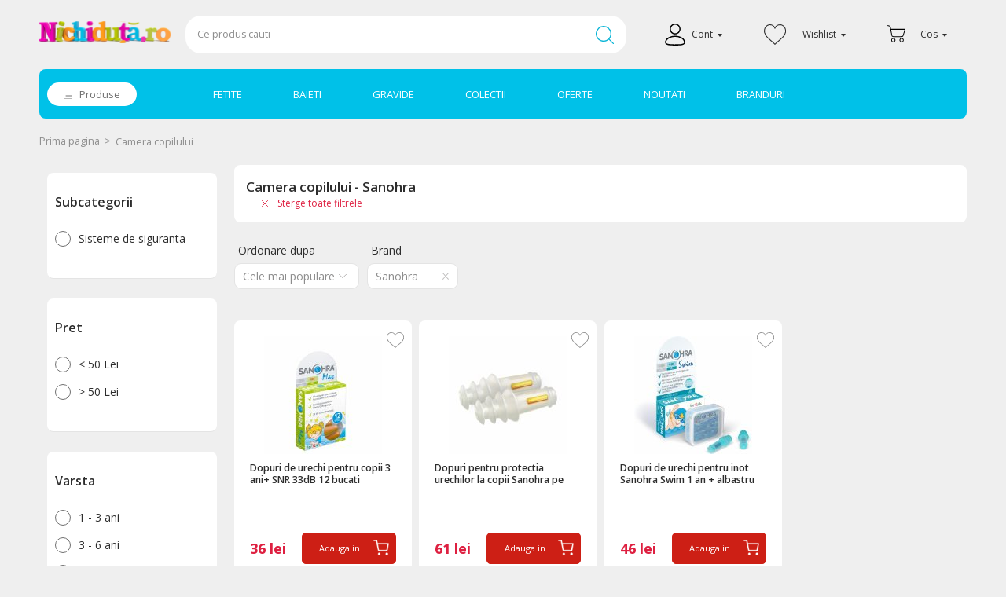

--- FILE ---
content_type: text/html
request_url: https://www.nichiduta.ro/produse-bebelusi/p1/producatori:5501-sanohra
body_size: 48938
content:
<!DOCTYPE html PUBLIC "-//W3C//DTD XHTML 1.0 Transitional//EN" "http://www.w3.org/TR/xhtml1/DTD/xhtml1-transitional.dtd">
<html xmlns="http://www.w3.org/1999/xhtml" xml:lang="ro" lang="ro">
<head>
	<meta http-equiv="Content-Type" content="text/html; charset=utf-8" /><script type="text/javascript">(window.NREUM||(NREUM={})).init={ajax:{deny_list:["bam.nr-data.net"]},feature_flags:["soft_nav"]};(window.NREUM||(NREUM={})).loader_config={xpid:"VQAAWFRQCxAGXFNTAwEOUg==",licenseKey:"a060e3ede7",applicationID:"68214094",browserID:"68214176"};;/*! For license information please see nr-loader-full-1.308.0.min.js.LICENSE.txt */
(()=>{var e,t,r={384:(e,t,r)=>{"use strict";r.d(t,{NT:()=>a,US:()=>u,Zm:()=>o,bQ:()=>d,dV:()=>c,pV:()=>l});var n=r(6154),i=r(1863),s=r(1910);const a={beacon:"bam.nr-data.net",errorBeacon:"bam.nr-data.net"};function o(){return n.gm.NREUM||(n.gm.NREUM={}),void 0===n.gm.newrelic&&(n.gm.newrelic=n.gm.NREUM),n.gm.NREUM}function c(){let e=o();return e.o||(e.o={ST:n.gm.setTimeout,SI:n.gm.setImmediate||n.gm.setInterval,CT:n.gm.clearTimeout,XHR:n.gm.XMLHttpRequest,REQ:n.gm.Request,EV:n.gm.Event,PR:n.gm.Promise,MO:n.gm.MutationObserver,FETCH:n.gm.fetch,WS:n.gm.WebSocket},(0,s.i)(...Object.values(e.o))),e}function d(e,t){let r=o();r.initializedAgents??={},t.initializedAt={ms:(0,i.t)(),date:new Date},r.initializedAgents[e]=t}function u(e,t){o()[e]=t}function l(){return function(){let e=o();const t=e.info||{};e.info={beacon:a.beacon,errorBeacon:a.errorBeacon,...t}}(),function(){let e=o();const t=e.init||{};e.init={...t}}(),c(),function(){let e=o();const t=e.loader_config||{};e.loader_config={...t}}(),o()}},782:(e,t,r)=>{"use strict";r.d(t,{T:()=>n});const n=r(860).K7.pageViewTiming},860:(e,t,r)=>{"use strict";r.d(t,{$J:()=>u,K7:()=>c,P3:()=>d,XX:()=>i,Yy:()=>o,df:()=>s,qY:()=>n,v4:()=>a});const n="events",i="jserrors",s="browser/blobs",a="rum",o="browser/logs",c={ajax:"ajax",genericEvents:"generic_events",jserrors:i,logging:"logging",metrics:"metrics",pageAction:"page_action",pageViewEvent:"page_view_event",pageViewTiming:"page_view_timing",sessionReplay:"session_replay",sessionTrace:"session_trace",softNav:"soft_navigations",spa:"spa"},d={[c.pageViewEvent]:1,[c.pageViewTiming]:2,[c.metrics]:3,[c.jserrors]:4,[c.spa]:5,[c.ajax]:6,[c.sessionTrace]:7,[c.softNav]:8,[c.sessionReplay]:9,[c.logging]:10,[c.genericEvents]:11},u={[c.pageViewEvent]:a,[c.pageViewTiming]:n,[c.ajax]:n,[c.spa]:n,[c.softNav]:n,[c.metrics]:i,[c.jserrors]:i,[c.sessionTrace]:s,[c.sessionReplay]:s,[c.logging]:o,[c.genericEvents]:"ins"}},944:(e,t,r)=>{"use strict";r.d(t,{R:()=>i});var n=r(3241);function i(e,t){"function"==typeof console.debug&&(console.debug("New Relic Warning: https://github.com/newrelic/newrelic-browser-agent/blob/main/docs/warning-codes.md#".concat(e),t),(0,n.W)({agentIdentifier:null,drained:null,type:"data",name:"warn",feature:"warn",data:{code:e,secondary:t}}))}},993:(e,t,r)=>{"use strict";r.d(t,{A$:()=>s,ET:()=>a,TZ:()=>o,p_:()=>i});var n=r(860);const i={ERROR:"ERROR",WARN:"WARN",INFO:"INFO",DEBUG:"DEBUG",TRACE:"TRACE"},s={OFF:0,ERROR:1,WARN:2,INFO:3,DEBUG:4,TRACE:5},a="log",o=n.K7.logging},1541:(e,t,r)=>{"use strict";r.d(t,{U:()=>i,f:()=>n});const n={MFE:"MFE",BA:"BA"};function i(e,t){if(2!==t?.harvestEndpointVersion)return{};const r=t.agentRef.runtime.appMetadata.agents[0].entityGuid;return e?{"source.id":e.id,"source.name":e.name,"source.type":e.type,"parent.id":e.parent?.id||r,"parent.type":e.parent?.type||n.BA}:{"entity.guid":r,appId:t.agentRef.info.applicationID}}},1687:(e,t,r)=>{"use strict";r.d(t,{Ak:()=>d,Ze:()=>h,x3:()=>u});var n=r(3241),i=r(7836),s=r(3606),a=r(860),o=r(2646);const c={};function d(e,t){const r={staged:!1,priority:a.P3[t]||0};l(e),c[e].get(t)||c[e].set(t,r)}function u(e,t){e&&c[e]&&(c[e].get(t)&&c[e].delete(t),p(e,t,!1),c[e].size&&f(e))}function l(e){if(!e)throw new Error("agentIdentifier required");c[e]||(c[e]=new Map)}function h(e="",t="feature",r=!1){if(l(e),!e||!c[e].get(t)||r)return p(e,t);c[e].get(t).staged=!0,f(e)}function f(e){const t=Array.from(c[e]);t.every(([e,t])=>t.staged)&&(t.sort((e,t)=>e[1].priority-t[1].priority),t.forEach(([t])=>{c[e].delete(t),p(e,t)}))}function p(e,t,r=!0){const a=e?i.ee.get(e):i.ee,c=s.i.handlers;if(!a.aborted&&a.backlog&&c){if((0,n.W)({agentIdentifier:e,type:"lifecycle",name:"drain",feature:t}),r){const e=a.backlog[t],r=c[t];if(r){for(let t=0;e&&t<e.length;++t)g(e[t],r);Object.entries(r).forEach(([e,t])=>{Object.values(t||{}).forEach(t=>{t[0]?.on&&t[0]?.context()instanceof o.y&&t[0].on(e,t[1])})})}}a.isolatedBacklog||delete c[t],a.backlog[t]=null,a.emit("drain-"+t,[])}}function g(e,t){var r=e[1];Object.values(t[r]||{}).forEach(t=>{var r=e[0];if(t[0]===r){var n=t[1],i=e[3],s=e[2];n.apply(i,s)}})}},1738:(e,t,r)=>{"use strict";r.d(t,{U:()=>f,Y:()=>h});var n=r(3241),i=r(9908),s=r(1863),a=r(944),o=r(5701),c=r(3969),d=r(8362),u=r(860),l=r(4261);function h(e,t,r,s){const h=s||r;!h||h[e]&&h[e]!==d.d.prototype[e]||(h[e]=function(){(0,i.p)(c.xV,["API/"+e+"/called"],void 0,u.K7.metrics,r.ee),(0,n.W)({agentIdentifier:r.agentIdentifier,drained:!!o.B?.[r.agentIdentifier],type:"data",name:"api",feature:l.Pl+e,data:{}});try{return t.apply(this,arguments)}catch(e){(0,a.R)(23,e)}})}function f(e,t,r,n,a){const o=e.info;null===r?delete o.jsAttributes[t]:o.jsAttributes[t]=r,(a||null===r)&&(0,i.p)(l.Pl+n,[(0,s.t)(),t,r],void 0,"session",e.ee)}},1741:(e,t,r)=>{"use strict";r.d(t,{W:()=>s});var n=r(944),i=r(4261);class s{#e(e,...t){if(this[e]!==s.prototype[e])return this[e](...t);(0,n.R)(35,e)}addPageAction(e,t){return this.#e(i.hG,e,t)}register(e){return this.#e(i.eY,e)}recordCustomEvent(e,t){return this.#e(i.fF,e,t)}setPageViewName(e,t){return this.#e(i.Fw,e,t)}setCustomAttribute(e,t,r){return this.#e(i.cD,e,t,r)}noticeError(e,t){return this.#e(i.o5,e,t)}setUserId(e,t=!1){return this.#e(i.Dl,e,t)}setApplicationVersion(e){return this.#e(i.nb,e)}setErrorHandler(e){return this.#e(i.bt,e)}addRelease(e,t){return this.#e(i.k6,e,t)}log(e,t){return this.#e(i.$9,e,t)}start(){return this.#e(i.d3)}finished(e){return this.#e(i.BL,e)}recordReplay(){return this.#e(i.CH)}pauseReplay(){return this.#e(i.Tb)}addToTrace(e){return this.#e(i.U2,e)}setCurrentRouteName(e){return this.#e(i.PA,e)}interaction(e){return this.#e(i.dT,e)}wrapLogger(e,t,r){return this.#e(i.Wb,e,t,r)}measure(e,t){return this.#e(i.V1,e,t)}consent(e){return this.#e(i.Pv,e)}}},1863:(e,t,r)=>{"use strict";function n(){return Math.floor(performance.now())}r.d(t,{t:()=>n})},1910:(e,t,r)=>{"use strict";r.d(t,{i:()=>s});var n=r(944);const i=new Map;function s(...e){return e.every(e=>{if(i.has(e))return i.get(e);const t="function"==typeof e?e.toString():"",r=t.includes("[native code]"),s=t.includes("nrWrapper");return r||s||(0,n.R)(64,e?.name||t),i.set(e,r),r})}},2555:(e,t,r)=>{"use strict";r.d(t,{D:()=>o,f:()=>a});var n=r(384),i=r(8122);const s={beacon:n.NT.beacon,errorBeacon:n.NT.errorBeacon,licenseKey:void 0,applicationID:void 0,sa:void 0,queueTime:void 0,applicationTime:void 0,ttGuid:void 0,user:void 0,account:void 0,product:void 0,extra:void 0,jsAttributes:{},userAttributes:void 0,atts:void 0,transactionName:void 0,tNamePlain:void 0};function a(e){try{return!!e.licenseKey&&!!e.errorBeacon&&!!e.applicationID}catch(e){return!1}}const o=e=>(0,i.a)(e,s)},2614:(e,t,r)=>{"use strict";r.d(t,{BB:()=>a,H3:()=>n,g:()=>d,iL:()=>c,tS:()=>o,uh:()=>i,wk:()=>s});const n="NRBA",i="SESSION",s=144e5,a=18e5,o={STARTED:"session-started",PAUSE:"session-pause",RESET:"session-reset",RESUME:"session-resume",UPDATE:"session-update"},c={SAME_TAB:"same-tab",CROSS_TAB:"cross-tab"},d={OFF:0,FULL:1,ERROR:2}},2646:(e,t,r)=>{"use strict";r.d(t,{y:()=>n});class n{constructor(e){this.contextId=e}}},2843:(e,t,r)=>{"use strict";r.d(t,{G:()=>s,u:()=>i});var n=r(3878);function i(e,t=!1,r,i){(0,n.DD)("visibilitychange",function(){if(t)return void("hidden"===document.visibilityState&&e());e(document.visibilityState)},r,i)}function s(e,t,r){(0,n.sp)("pagehide",e,t,r)}},3241:(e,t,r)=>{"use strict";r.d(t,{W:()=>s});var n=r(6154);const i="newrelic";function s(e={}){try{n.gm.dispatchEvent(new CustomEvent(i,{detail:e}))}catch(e){}}},3304:(e,t,r)=>{"use strict";r.d(t,{A:()=>s});var n=r(7836);const i=()=>{const e=new WeakSet;return(t,r)=>{if("object"==typeof r&&null!==r){if(e.has(r))return;e.add(r)}return r}};function s(e){try{return JSON.stringify(e,i())??""}catch(e){try{n.ee.emit("internal-error",[e])}catch(e){}return""}}},3333:(e,t,r)=>{"use strict";r.d(t,{$v:()=>u,TZ:()=>n,Xh:()=>c,Zp:()=>i,kd:()=>d,mq:()=>o,nf:()=>a,qN:()=>s});const n=r(860).K7.genericEvents,i=["auxclick","click","copy","keydown","paste","scrollend"],s=["focus","blur"],a=4,o=1e3,c=2e3,d=["PageAction","UserAction","BrowserPerformance"],u={RESOURCES:"experimental.resources",REGISTER:"register"}},3434:(e,t,r)=>{"use strict";r.d(t,{Jt:()=>s,YM:()=>d});var n=r(7836),i=r(5607);const s="nr@original:".concat(i.W),a=50;var o=Object.prototype.hasOwnProperty,c=!1;function d(e,t){return e||(e=n.ee),r.inPlace=function(e,t,n,i,s){n||(n="");const a="-"===n.charAt(0);for(let o=0;o<t.length;o++){const c=t[o],d=e[c];l(d)||(e[c]=r(d,a?c+n:n,i,c,s))}},r.flag=s,r;function r(t,r,n,c,d){return l(t)?t:(r||(r=""),nrWrapper[s]=t,function(e,t,r){if(Object.defineProperty&&Object.keys)try{return Object.keys(e).forEach(function(r){Object.defineProperty(t,r,{get:function(){return e[r]},set:function(t){return e[r]=t,t}})}),t}catch(e){u([e],r)}for(var n in e)o.call(e,n)&&(t[n]=e[n])}(t,nrWrapper,e),nrWrapper);function nrWrapper(){var s,o,l,h;let f;try{o=this,s=[...arguments],l="function"==typeof n?n(s,o):n||{}}catch(t){u([t,"",[s,o,c],l],e)}i(r+"start",[s,o,c],l,d);const p=performance.now();let g;try{return h=t.apply(o,s),g=performance.now(),h}catch(e){throw g=performance.now(),i(r+"err",[s,o,e],l,d),f=e,f}finally{const e=g-p,t={start:p,end:g,duration:e,isLongTask:e>=a,methodName:c,thrownError:f};t.isLongTask&&i("long-task",[t,o],l,d),i(r+"end",[s,o,h],l,d)}}}function i(r,n,i,s){if(!c||t){var a=c;c=!0;try{e.emit(r,n,i,t,s)}catch(t){u([t,r,n,i],e)}c=a}}}function u(e,t){t||(t=n.ee);try{t.emit("internal-error",e)}catch(e){}}function l(e){return!(e&&"function"==typeof e&&e.apply&&!e[s])}},3606:(e,t,r)=>{"use strict";r.d(t,{i:()=>s});var n=r(9908);s.on=a;var i=s.handlers={};function s(e,t,r,s){a(s||n.d,i,e,t,r)}function a(e,t,r,i,s){s||(s="feature"),e||(e=n.d);var a=t[s]=t[s]||{};(a[r]=a[r]||[]).push([e,i])}},3738:(e,t,r)=>{"use strict";r.d(t,{He:()=>i,Kp:()=>o,Lc:()=>d,Rz:()=>u,TZ:()=>n,bD:()=>s,d3:()=>a,jx:()=>l,sl:()=>h,uP:()=>c});const n=r(860).K7.sessionTrace,i="bstResource",s="resource",a="-start",o="-end",c="fn"+a,d="fn"+o,u="pushState",l=1e3,h=3e4},3785:(e,t,r)=>{"use strict";r.d(t,{R:()=>c,b:()=>d});var n=r(9908),i=r(1863),s=r(860),a=r(3969),o=r(993);function c(e,t,r={},c=o.p_.INFO,d=!0,u,l=(0,i.t)()){(0,n.p)(a.xV,["API/logging/".concat(c.toLowerCase(),"/called")],void 0,s.K7.metrics,e),(0,n.p)(o.ET,[l,t,r,c,d,u],void 0,s.K7.logging,e)}function d(e){return"string"==typeof e&&Object.values(o.p_).some(t=>t===e.toUpperCase().trim())}},3878:(e,t,r)=>{"use strict";function n(e,t){return{capture:e,passive:!1,signal:t}}function i(e,t,r=!1,i){window.addEventListener(e,t,n(r,i))}function s(e,t,r=!1,i){document.addEventListener(e,t,n(r,i))}r.d(t,{DD:()=>s,jT:()=>n,sp:()=>i})},3969:(e,t,r)=>{"use strict";r.d(t,{TZ:()=>n,XG:()=>o,rs:()=>i,xV:()=>a,z_:()=>s});const n=r(860).K7.metrics,i="sm",s="cm",a="storeSupportabilityMetrics",o="storeEventMetrics"},4234:(e,t,r)=>{"use strict";r.d(t,{W:()=>s});var n=r(7836),i=r(1687);class s{constructor(e,t){this.agentIdentifier=e,this.ee=n.ee.get(e),this.featureName=t,this.blocked=!1}deregisterDrain(){(0,i.x3)(this.agentIdentifier,this.featureName)}}},4261:(e,t,r)=>{"use strict";r.d(t,{$9:()=>d,BL:()=>o,CH:()=>f,Dl:()=>w,Fw:()=>y,PA:()=>m,Pl:()=>n,Pv:()=>T,Tb:()=>l,U2:()=>s,V1:()=>E,Wb:()=>x,bt:()=>b,cD:()=>v,d3:()=>R,dT:()=>c,eY:()=>p,fF:()=>h,hG:()=>i,k6:()=>a,nb:()=>g,o5:()=>u});const n="api-",i="addPageAction",s="addToTrace",a="addRelease",o="finished",c="interaction",d="log",u="noticeError",l="pauseReplay",h="recordCustomEvent",f="recordReplay",p="register",g="setApplicationVersion",m="setCurrentRouteName",v="setCustomAttribute",b="setErrorHandler",y="setPageViewName",w="setUserId",R="start",x="wrapLogger",E="measure",T="consent"},5205:(e,t,r)=>{"use strict";r.d(t,{j:()=>S});var n=r(384),i=r(1741);var s=r(2555),a=r(3333);const o=e=>{if(!e||"string"!=typeof e)return!1;try{document.createDocumentFragment().querySelector(e)}catch{return!1}return!0};var c=r(2614),d=r(944),u=r(8122);const l="[data-nr-mask]",h=e=>(0,u.a)(e,(()=>{const e={feature_flags:[],experimental:{allow_registered_children:!1,resources:!1},mask_selector:"*",block_selector:"[data-nr-block]",mask_input_options:{color:!1,date:!1,"datetime-local":!1,email:!1,month:!1,number:!1,range:!1,search:!1,tel:!1,text:!1,time:!1,url:!1,week:!1,textarea:!1,select:!1,password:!0}};return{ajax:{deny_list:void 0,block_internal:!0,enabled:!0,autoStart:!0},api:{get allow_registered_children(){return e.feature_flags.includes(a.$v.REGISTER)||e.experimental.allow_registered_children},set allow_registered_children(t){e.experimental.allow_registered_children=t},duplicate_registered_data:!1},browser_consent_mode:{enabled:!1},distributed_tracing:{enabled:void 0,exclude_newrelic_header:void 0,cors_use_newrelic_header:void 0,cors_use_tracecontext_headers:void 0,allowed_origins:void 0},get feature_flags(){return e.feature_flags},set feature_flags(t){e.feature_flags=t},generic_events:{enabled:!0,autoStart:!0},harvest:{interval:30},jserrors:{enabled:!0,autoStart:!0},logging:{enabled:!0,autoStart:!0},metrics:{enabled:!0,autoStart:!0},obfuscate:void 0,page_action:{enabled:!0},page_view_event:{enabled:!0,autoStart:!0},page_view_timing:{enabled:!0,autoStart:!0},performance:{capture_marks:!1,capture_measures:!1,capture_detail:!0,resources:{get enabled(){return e.feature_flags.includes(a.$v.RESOURCES)||e.experimental.resources},set enabled(t){e.experimental.resources=t},asset_types:[],first_party_domains:[],ignore_newrelic:!0}},privacy:{cookies_enabled:!0},proxy:{assets:void 0,beacon:void 0},session:{expiresMs:c.wk,inactiveMs:c.BB},session_replay:{autoStart:!0,enabled:!1,preload:!1,sampling_rate:10,error_sampling_rate:100,collect_fonts:!1,inline_images:!1,fix_stylesheets:!0,mask_all_inputs:!0,get mask_text_selector(){return e.mask_selector},set mask_text_selector(t){o(t)?e.mask_selector="".concat(t,",").concat(l):""===t||null===t?e.mask_selector=l:(0,d.R)(5,t)},get block_class(){return"nr-block"},get ignore_class(){return"nr-ignore"},get mask_text_class(){return"nr-mask"},get block_selector(){return e.block_selector},set block_selector(t){o(t)?e.block_selector+=",".concat(t):""!==t&&(0,d.R)(6,t)},get mask_input_options(){return e.mask_input_options},set mask_input_options(t){t&&"object"==typeof t?e.mask_input_options={...t,password:!0}:(0,d.R)(7,t)}},session_trace:{enabled:!0,autoStart:!0},soft_navigations:{enabled:!0,autoStart:!0},spa:{enabled:!0,autoStart:!0},ssl:void 0,user_actions:{enabled:!0,elementAttributes:["id","className","tagName","type"]}}})());var f=r(6154),p=r(9324);let g=0;const m={buildEnv:p.F3,distMethod:p.Xs,version:p.xv,originTime:f.WN},v={consented:!1},b={appMetadata:{},get consented(){return this.session?.state?.consent||v.consented},set consented(e){v.consented=e},customTransaction:void 0,denyList:void 0,disabled:!1,harvester:void 0,isolatedBacklog:!1,isRecording:!1,loaderType:void 0,maxBytes:3e4,obfuscator:void 0,onerror:void 0,ptid:void 0,releaseIds:{},session:void 0,timeKeeper:void 0,registeredEntities:[],jsAttributesMetadata:{bytes:0},get harvestCount(){return++g}},y=e=>{const t=(0,u.a)(e,b),r=Object.keys(m).reduce((e,t)=>(e[t]={value:m[t],writable:!1,configurable:!0,enumerable:!0},e),{});return Object.defineProperties(t,r)};var w=r(5701);const R=e=>{const t=e.startsWith("http");e+="/",r.p=t?e:"https://"+e};var x=r(7836),E=r(3241);const T={accountID:void 0,trustKey:void 0,agentID:void 0,licenseKey:void 0,applicationID:void 0,xpid:void 0},A=e=>(0,u.a)(e,T),_=new Set;function S(e,t={},r,a){let{init:o,info:c,loader_config:d,runtime:u={},exposed:l=!0}=t;if(!c){const e=(0,n.pV)();o=e.init,c=e.info,d=e.loader_config}e.init=h(o||{}),e.loader_config=A(d||{}),c.jsAttributes??={},f.bv&&(c.jsAttributes.isWorker=!0),e.info=(0,s.D)(c);const p=e.init,g=[c.beacon,c.errorBeacon];_.has(e.agentIdentifier)||(p.proxy.assets&&(R(p.proxy.assets),g.push(p.proxy.assets)),p.proxy.beacon&&g.push(p.proxy.beacon),e.beacons=[...g],function(e){const t=(0,n.pV)();Object.getOwnPropertyNames(i.W.prototype).forEach(r=>{const n=i.W.prototype[r];if("function"!=typeof n||"constructor"===n)return;let s=t[r];e[r]&&!1!==e.exposed&&"micro-agent"!==e.runtime?.loaderType&&(t[r]=(...t)=>{const n=e[r](...t);return s?s(...t):n})})}(e),(0,n.US)("activatedFeatures",w.B)),u.denyList=[...p.ajax.deny_list||[],...p.ajax.block_internal?g:[]],u.ptid=e.agentIdentifier,u.loaderType=r,e.runtime=y(u),_.has(e.agentIdentifier)||(e.ee=x.ee.get(e.agentIdentifier),e.exposed=l,(0,E.W)({agentIdentifier:e.agentIdentifier,drained:!!w.B?.[e.agentIdentifier],type:"lifecycle",name:"initialize",feature:void 0,data:e.config})),_.add(e.agentIdentifier)}},5270:(e,t,r)=>{"use strict";r.d(t,{Aw:()=>a,SR:()=>s,rF:()=>o});var n=r(384),i=r(7767);function s(e){return!!(0,n.dV)().o.MO&&(0,i.V)(e)&&!0===e?.session_trace.enabled}function a(e){return!0===e?.session_replay.preload&&s(e)}function o(e,t){try{if("string"==typeof t?.type){if("password"===t.type.toLowerCase())return"*".repeat(e?.length||0);if(void 0!==t?.dataset?.nrUnmask||t?.classList?.contains("nr-unmask"))return e}}catch(e){}return"string"==typeof e?e.replace(/[\S]/g,"*"):"*".repeat(e?.length||0)}},5289:(e,t,r)=>{"use strict";r.d(t,{GG:()=>a,Qr:()=>c,sB:()=>o});var n=r(3878),i=r(6389);function s(){return"undefined"==typeof document||"complete"===document.readyState}function a(e,t){if(s())return e();const r=(0,i.J)(e),a=setInterval(()=>{s()&&(clearInterval(a),r())},500);(0,n.sp)("load",r,t)}function o(e){if(s())return e();(0,n.DD)("DOMContentLoaded",e)}function c(e){if(s())return e();(0,n.sp)("popstate",e)}},5607:(e,t,r)=>{"use strict";r.d(t,{W:()=>n});const n=(0,r(9566).bz)()},5701:(e,t,r)=>{"use strict";r.d(t,{B:()=>s,t:()=>a});var n=r(3241);const i=new Set,s={};function a(e,t){const r=t.agentIdentifier;s[r]??={},e&&"object"==typeof e&&(i.has(r)||(t.ee.emit("rumresp",[e]),s[r]=e,i.add(r),(0,n.W)({agentIdentifier:r,loaded:!0,drained:!0,type:"lifecycle",name:"load",feature:void 0,data:e})))}},6154:(e,t,r)=>{"use strict";r.d(t,{OF:()=>d,RI:()=>i,WN:()=>h,bv:()=>s,eN:()=>f,gm:()=>a,lR:()=>l,m:()=>c,mw:()=>o,sb:()=>u});var n=r(1863);const i="undefined"!=typeof window&&!!window.document,s="undefined"!=typeof WorkerGlobalScope&&("undefined"!=typeof self&&self instanceof WorkerGlobalScope&&self.navigator instanceof WorkerNavigator||"undefined"!=typeof globalThis&&globalThis instanceof WorkerGlobalScope&&globalThis.navigator instanceof WorkerNavigator),a=i?window:"undefined"!=typeof WorkerGlobalScope&&("undefined"!=typeof self&&self instanceof WorkerGlobalScope&&self||"undefined"!=typeof globalThis&&globalThis instanceof WorkerGlobalScope&&globalThis),o=Boolean("hidden"===a?.document?.visibilityState),c=""+a?.location,d=/iPad|iPhone|iPod/.test(a.navigator?.userAgent),u=d&&"undefined"==typeof SharedWorker,l=(()=>{const e=a.navigator?.userAgent?.match(/Firefox[/\s](\d+\.\d+)/);return Array.isArray(e)&&e.length>=2?+e[1]:0})(),h=Date.now()-(0,n.t)(),f=()=>"undefined"!=typeof PerformanceNavigationTiming&&a?.performance?.getEntriesByType("navigation")?.[0]?.responseStart},6344:(e,t,r)=>{"use strict";r.d(t,{BB:()=>u,Qb:()=>l,TZ:()=>i,Ug:()=>a,Vh:()=>s,_s:()=>o,bc:()=>d,yP:()=>c});var n=r(2614);const i=r(860).K7.sessionReplay,s="errorDuringReplay",a=.12,o={DomContentLoaded:0,Load:1,FullSnapshot:2,IncrementalSnapshot:3,Meta:4,Custom:5},c={[n.g.ERROR]:15e3,[n.g.FULL]:3e5,[n.g.OFF]:0},d={RESET:{message:"Session was reset",sm:"Reset"},IMPORT:{message:"Recorder failed to import",sm:"Import"},TOO_MANY:{message:"429: Too Many Requests",sm:"Too-Many"},TOO_BIG:{message:"Payload was too large",sm:"Too-Big"},CROSS_TAB:{message:"Session Entity was set to OFF on another tab",sm:"Cross-Tab"},ENTITLEMENTS:{message:"Session Replay is not allowed and will not be started",sm:"Entitlement"}},u=5e3,l={API:"api",RESUME:"resume",SWITCH_TO_FULL:"switchToFull",INITIALIZE:"initialize",PRELOAD:"preload"}},6389:(e,t,r)=>{"use strict";function n(e,t=500,r={}){const n=r?.leading||!1;let i;return(...r)=>{n&&void 0===i&&(e.apply(this,r),i=setTimeout(()=>{i=clearTimeout(i)},t)),n||(clearTimeout(i),i=setTimeout(()=>{e.apply(this,r)},t))}}function i(e){let t=!1;return(...r)=>{t||(t=!0,e.apply(this,r))}}r.d(t,{J:()=>i,s:()=>n})},6630:(e,t,r)=>{"use strict";r.d(t,{T:()=>n});const n=r(860).K7.pageViewEvent},6774:(e,t,r)=>{"use strict";r.d(t,{T:()=>n});const n=r(860).K7.jserrors},7295:(e,t,r)=>{"use strict";r.d(t,{Xv:()=>a,gX:()=>i,iW:()=>s});var n=[];function i(e){if(!e||s(e))return!1;if(0===n.length)return!0;if("*"===n[0].hostname)return!1;for(var t=0;t<n.length;t++){var r=n[t];if(r.hostname.test(e.hostname)&&r.pathname.test(e.pathname))return!1}return!0}function s(e){return void 0===e.hostname}function a(e){if(n=[],e&&e.length)for(var t=0;t<e.length;t++){let r=e[t];if(!r)continue;if("*"===r)return void(n=[{hostname:"*"}]);0===r.indexOf("http://")?r=r.substring(7):0===r.indexOf("https://")&&(r=r.substring(8));const i=r.indexOf("/");let s,a;i>0?(s=r.substring(0,i),a=r.substring(i)):(s=r,a="*");let[c]=s.split(":");n.push({hostname:o(c),pathname:o(a,!0)})}}function o(e,t=!1){const r=e.replace(/[.+?^${}()|[\]\\]/g,e=>"\\"+e).replace(/\*/g,".*?");return new RegExp((t?"^":"")+r+"$")}},7485:(e,t,r)=>{"use strict";r.d(t,{D:()=>i});var n=r(6154);function i(e){if(0===(e||"").indexOf("data:"))return{protocol:"data"};try{const t=new URL(e,location.href),r={port:t.port,hostname:t.hostname,pathname:t.pathname,search:t.search,protocol:t.protocol.slice(0,t.protocol.indexOf(":")),sameOrigin:t.protocol===n.gm?.location?.protocol&&t.host===n.gm?.location?.host};return r.port&&""!==r.port||("http:"===t.protocol&&(r.port="80"),"https:"===t.protocol&&(r.port="443")),r.pathname&&""!==r.pathname?r.pathname.startsWith("/")||(r.pathname="/".concat(r.pathname)):r.pathname="/",r}catch(e){return{}}}},7699:(e,t,r)=>{"use strict";r.d(t,{It:()=>s,KC:()=>o,No:()=>i,qh:()=>a});var n=r(860);const i=16e3,s=1e6,a="SESSION_ERROR",o={[n.K7.logging]:!0,[n.K7.genericEvents]:!1,[n.K7.jserrors]:!1,[n.K7.ajax]:!1}},7767:(e,t,r)=>{"use strict";r.d(t,{V:()=>i});var n=r(6154);const i=e=>n.RI&&!0===e?.privacy.cookies_enabled},7836:(e,t,r)=>{"use strict";r.d(t,{P:()=>o,ee:()=>c});var n=r(384),i=r(8990),s=r(2646),a=r(5607);const o="nr@context:".concat(a.W),c=function e(t,r){var n={},a={},u={},l=!1;try{l=16===r.length&&d.initializedAgents?.[r]?.runtime.isolatedBacklog}catch(e){}var h={on:p,addEventListener:p,removeEventListener:function(e,t){var r=n[e];if(!r)return;for(var i=0;i<r.length;i++)r[i]===t&&r.splice(i,1)},emit:function(e,r,n,i,s){!1!==s&&(s=!0);if(c.aborted&&!i)return;t&&s&&t.emit(e,r,n);var o=f(n);g(e).forEach(e=>{e.apply(o,r)});var d=v()[a[e]];d&&d.push([h,e,r,o]);return o},get:m,listeners:g,context:f,buffer:function(e,t){const r=v();if(t=t||"feature",h.aborted)return;Object.entries(e||{}).forEach(([e,n])=>{a[n]=t,t in r||(r[t]=[])})},abort:function(){h._aborted=!0,Object.keys(h.backlog).forEach(e=>{delete h.backlog[e]})},isBuffering:function(e){return!!v()[a[e]]},debugId:r,backlog:l?{}:t&&"object"==typeof t.backlog?t.backlog:{},isolatedBacklog:l};return Object.defineProperty(h,"aborted",{get:()=>{let e=h._aborted||!1;return e||(t&&(e=t.aborted),e)}}),h;function f(e){return e&&e instanceof s.y?e:e?(0,i.I)(e,o,()=>new s.y(o)):new s.y(o)}function p(e,t){n[e]=g(e).concat(t)}function g(e){return n[e]||[]}function m(t){return u[t]=u[t]||e(h,t)}function v(){return h.backlog}}(void 0,"globalEE"),d=(0,n.Zm)();d.ee||(d.ee=c)},8122:(e,t,r)=>{"use strict";r.d(t,{a:()=>i});var n=r(944);function i(e,t){try{if(!e||"object"!=typeof e)return(0,n.R)(3);if(!t||"object"!=typeof t)return(0,n.R)(4);const r=Object.create(Object.getPrototypeOf(t),Object.getOwnPropertyDescriptors(t)),s=0===Object.keys(r).length?e:r;for(let a in s)if(void 0!==e[a])try{if(null===e[a]){r[a]=null;continue}Array.isArray(e[a])&&Array.isArray(t[a])?r[a]=Array.from(new Set([...e[a],...t[a]])):"object"==typeof e[a]&&"object"==typeof t[a]?r[a]=i(e[a],t[a]):r[a]=e[a]}catch(e){r[a]||(0,n.R)(1,e)}return r}catch(e){(0,n.R)(2,e)}}},8139:(e,t,r)=>{"use strict";r.d(t,{u:()=>h});var n=r(7836),i=r(3434),s=r(8990),a=r(6154);const o={},c=a.gm.XMLHttpRequest,d="addEventListener",u="removeEventListener",l="nr@wrapped:".concat(n.P);function h(e){var t=function(e){return(e||n.ee).get("events")}(e);if(o[t.debugId]++)return t;o[t.debugId]=1;var r=(0,i.YM)(t,!0);function h(e){r.inPlace(e,[d,u],"-",p)}function p(e,t){return e[1]}return"getPrototypeOf"in Object&&(a.RI&&f(document,h),c&&f(c.prototype,h),f(a.gm,h)),t.on(d+"-start",function(e,t){var n=e[1];if(null!==n&&("function"==typeof n||"object"==typeof n)&&"newrelic"!==e[0]){var i=(0,s.I)(n,l,function(){var e={object:function(){if("function"!=typeof n.handleEvent)return;return n.handleEvent.apply(n,arguments)},function:n}[typeof n];return e?r(e,"fn-",null,e.name||"anonymous"):n});this.wrapped=e[1]=i}}),t.on(u+"-start",function(e){e[1]=this.wrapped||e[1]}),t}function f(e,t,...r){let n=e;for(;"object"==typeof n&&!Object.prototype.hasOwnProperty.call(n,d);)n=Object.getPrototypeOf(n);n&&t(n,...r)}},8362:(e,t,r)=>{"use strict";r.d(t,{d:()=>s});var n=r(9566),i=r(1741);class s extends i.W{agentIdentifier=(0,n.LA)(16)}},8374:(e,t,r)=>{r.nc=(()=>{try{return document?.currentScript?.nonce}catch(e){}return""})()},8990:(e,t,r)=>{"use strict";r.d(t,{I:()=>i});var n=Object.prototype.hasOwnProperty;function i(e,t,r){if(n.call(e,t))return e[t];var i=r();if(Object.defineProperty&&Object.keys)try{return Object.defineProperty(e,t,{value:i,writable:!0,enumerable:!1}),i}catch(e){}return e[t]=i,i}},9119:(e,t,r)=>{"use strict";r.d(t,{L:()=>s});var n=/([^?#]*)[^#]*(#[^?]*|$).*/,i=/([^?#]*)().*/;function s(e,t){return e?e.replace(t?n:i,"$1$2"):e}},9300:(e,t,r)=>{"use strict";r.d(t,{T:()=>n});const n=r(860).K7.ajax},9324:(e,t,r)=>{"use strict";r.d(t,{AJ:()=>a,F3:()=>i,Xs:()=>s,Yq:()=>o,xv:()=>n});const n="1.308.0",i="PROD",s="CDN",a="@newrelic/rrweb",o="1.0.1"},9566:(e,t,r)=>{"use strict";r.d(t,{LA:()=>o,ZF:()=>c,bz:()=>a,el:()=>d});var n=r(6154);const i="xxxxxxxx-xxxx-4xxx-yxxx-xxxxxxxxxxxx";function s(e,t){return e?15&e[t]:16*Math.random()|0}function a(){const e=n.gm?.crypto||n.gm?.msCrypto;let t,r=0;return e&&e.getRandomValues&&(t=e.getRandomValues(new Uint8Array(30))),i.split("").map(e=>"x"===e?s(t,r++).toString(16):"y"===e?(3&s()|8).toString(16):e).join("")}function o(e){const t=n.gm?.crypto||n.gm?.msCrypto;let r,i=0;t&&t.getRandomValues&&(r=t.getRandomValues(new Uint8Array(e)));const a=[];for(var o=0;o<e;o++)a.push(s(r,i++).toString(16));return a.join("")}function c(){return o(16)}function d(){return o(32)}},9908:(e,t,r)=>{"use strict";r.d(t,{d:()=>n,p:()=>i});var n=r(7836).ee.get("handle");function i(e,t,r,i,s){s?(s.buffer([e],i),s.emit(e,t,r)):(n.buffer([e],i),n.emit(e,t,r))}}},n={};function i(e){var t=n[e];if(void 0!==t)return t.exports;var s=n[e]={exports:{}};return r[e](s,s.exports,i),s.exports}i.m=r,i.d=(e,t)=>{for(var r in t)i.o(t,r)&&!i.o(e,r)&&Object.defineProperty(e,r,{enumerable:!0,get:t[r]})},i.f={},i.e=e=>Promise.all(Object.keys(i.f).reduce((t,r)=>(i.f[r](e,t),t),[])),i.u=e=>({95:"nr-full-compressor",222:"nr-full-recorder",891:"nr-full"}[e]+"-1.308.0.min.js"),i.o=(e,t)=>Object.prototype.hasOwnProperty.call(e,t),e={},t="NRBA-1.308.0.PROD:",i.l=(r,n,s,a)=>{if(e[r])e[r].push(n);else{var o,c;if(void 0!==s)for(var d=document.getElementsByTagName("script"),u=0;u<d.length;u++){var l=d[u];if(l.getAttribute("src")==r||l.getAttribute("data-webpack")==t+s){o=l;break}}if(!o){c=!0;var h={891:"sha512-fcveNDcpRQS9OweGhN4uJe88Qmg+EVyH6j/wngwL2Le0m7LYyz7q+JDx7KBxsdDF4TaPVsSmHg12T3pHwdLa7w==",222:"sha512-O8ZzdvgB4fRyt7k2Qrr4STpR+tCA2mcQEig6/dP3rRy9uEx1CTKQ6cQ7Src0361y7xS434ua+zIPo265ZpjlEg==",95:"sha512-jDWejat/6/UDex/9XjYoPPmpMPuEvBCSuCg/0tnihjbn5bh9mP3An0NzFV9T5Tc+3kKhaXaZA8UIKPAanD2+Gw=="};(o=document.createElement("script")).charset="utf-8",i.nc&&o.setAttribute("nonce",i.nc),o.setAttribute("data-webpack",t+s),o.src=r,0!==o.src.indexOf(window.location.origin+"/")&&(o.crossOrigin="anonymous"),h[a]&&(o.integrity=h[a])}e[r]=[n];var f=(t,n)=>{o.onerror=o.onload=null,clearTimeout(p);var i=e[r];if(delete e[r],o.parentNode&&o.parentNode.removeChild(o),i&&i.forEach(e=>e(n)),t)return t(n)},p=setTimeout(f.bind(null,void 0,{type:"timeout",target:o}),12e4);o.onerror=f.bind(null,o.onerror),o.onload=f.bind(null,o.onload),c&&document.head.appendChild(o)}},i.r=e=>{"undefined"!=typeof Symbol&&Symbol.toStringTag&&Object.defineProperty(e,Symbol.toStringTag,{value:"Module"}),Object.defineProperty(e,"__esModule",{value:!0})},i.p="https://js-agent.newrelic.com/",(()=>{var e={85:0,959:0};i.f.j=(t,r)=>{var n=i.o(e,t)?e[t]:void 0;if(0!==n)if(n)r.push(n[2]);else{var s=new Promise((r,i)=>n=e[t]=[r,i]);r.push(n[2]=s);var a=i.p+i.u(t),o=new Error;i.l(a,r=>{if(i.o(e,t)&&(0!==(n=e[t])&&(e[t]=void 0),n)){var s=r&&("load"===r.type?"missing":r.type),a=r&&r.target&&r.target.src;o.message="Loading chunk "+t+" failed: ("+s+": "+a+")",o.name="ChunkLoadError",o.type=s,o.request=a,n[1](o)}},"chunk-"+t,t)}};var t=(t,r)=>{var n,s,[a,o,c]=r,d=0;if(a.some(t=>0!==e[t])){for(n in o)i.o(o,n)&&(i.m[n]=o[n]);if(c)c(i)}for(t&&t(r);d<a.length;d++)s=a[d],i.o(e,s)&&e[s]&&e[s][0](),e[s]=0},r=self["webpackChunk:NRBA-1.308.0.PROD"]=self["webpackChunk:NRBA-1.308.0.PROD"]||[];r.forEach(t.bind(null,0)),r.push=t.bind(null,r.push.bind(r))})(),(()=>{"use strict";i(8374);var e=i(8362),t=i(860);const r=Object.values(t.K7);var n=i(5205);var s=i(9908),a=i(1863),o=i(4261),c=i(1738);var d=i(1687),u=i(4234),l=i(5289),h=i(6154),f=i(944),p=i(5270),g=i(7767),m=i(6389),v=i(7699);class b extends u.W{constructor(e,t){super(e.agentIdentifier,t),this.agentRef=e,this.abortHandler=void 0,this.featAggregate=void 0,this.loadedSuccessfully=void 0,this.onAggregateImported=new Promise(e=>{this.loadedSuccessfully=e}),this.deferred=Promise.resolve(),!1===e.init[this.featureName].autoStart?this.deferred=new Promise((t,r)=>{this.ee.on("manual-start-all",(0,m.J)(()=>{(0,d.Ak)(e.agentIdentifier,this.featureName),t()}))}):(0,d.Ak)(e.agentIdentifier,t)}importAggregator(e,t,r={}){if(this.featAggregate)return;const n=async()=>{let n;await this.deferred;try{if((0,g.V)(e.init)){const{setupAgentSession:t}=await i.e(891).then(i.bind(i,8766));n=t(e)}}catch(e){(0,f.R)(20,e),this.ee.emit("internal-error",[e]),(0,s.p)(v.qh,[e],void 0,this.featureName,this.ee)}try{if(!this.#t(this.featureName,n,e.init))return(0,d.Ze)(this.agentIdentifier,this.featureName),void this.loadedSuccessfully(!1);const{Aggregate:i}=await t();this.featAggregate=new i(e,r),e.runtime.harvester.initializedAggregates.push(this.featAggregate),this.loadedSuccessfully(!0)}catch(e){(0,f.R)(34,e),this.abortHandler?.(),(0,d.Ze)(this.agentIdentifier,this.featureName,!0),this.loadedSuccessfully(!1),this.ee&&this.ee.abort()}};h.RI?(0,l.GG)(()=>n(),!0):n()}#t(e,r,n){if(this.blocked)return!1;switch(e){case t.K7.sessionReplay:return(0,p.SR)(n)&&!!r;case t.K7.sessionTrace:return!!r;default:return!0}}}var y=i(6630),w=i(2614),R=i(3241);class x extends b{static featureName=y.T;constructor(e){var t;super(e,y.T),this.setupInspectionEvents(e.agentIdentifier),t=e,(0,c.Y)(o.Fw,function(e,r){"string"==typeof e&&("/"!==e.charAt(0)&&(e="/"+e),t.runtime.customTransaction=(r||"http://custom.transaction")+e,(0,s.p)(o.Pl+o.Fw,[(0,a.t)()],void 0,void 0,t.ee))},t),this.importAggregator(e,()=>i.e(891).then(i.bind(i,3718)))}setupInspectionEvents(e){const t=(t,r)=>{t&&(0,R.W)({agentIdentifier:e,timeStamp:t.timeStamp,loaded:"complete"===t.target.readyState,type:"window",name:r,data:t.target.location+""})};(0,l.sB)(e=>{t(e,"DOMContentLoaded")}),(0,l.GG)(e=>{t(e,"load")}),(0,l.Qr)(e=>{t(e,"navigate")}),this.ee.on(w.tS.UPDATE,(t,r)=>{(0,R.W)({agentIdentifier:e,type:"lifecycle",name:"session",data:r})})}}var E=i(384);class T extends e.d{constructor(e){var t;(super(),h.gm)?(this.features={},(0,E.bQ)(this.agentIdentifier,this),this.desiredFeatures=new Set(e.features||[]),this.desiredFeatures.add(x),(0,n.j)(this,e,e.loaderType||"agent"),t=this,(0,c.Y)(o.cD,function(e,r,n=!1){if("string"==typeof e){if(["string","number","boolean"].includes(typeof r)||null===r)return(0,c.U)(t,e,r,o.cD,n);(0,f.R)(40,typeof r)}else(0,f.R)(39,typeof e)},t),function(e){(0,c.Y)(o.Dl,function(t,r=!1){if("string"!=typeof t&&null!==t)return void(0,f.R)(41,typeof t);const n=e.info.jsAttributes["enduser.id"];r&&null!=n&&n!==t?(0,s.p)(o.Pl+"setUserIdAndResetSession",[t],void 0,"session",e.ee):(0,c.U)(e,"enduser.id",t,o.Dl,!0)},e)}(this),function(e){(0,c.Y)(o.nb,function(t){if("string"==typeof t||null===t)return(0,c.U)(e,"application.version",t,o.nb,!1);(0,f.R)(42,typeof t)},e)}(this),function(e){(0,c.Y)(o.d3,function(){e.ee.emit("manual-start-all")},e)}(this),function(e){(0,c.Y)(o.Pv,function(t=!0){if("boolean"==typeof t){if((0,s.p)(o.Pl+o.Pv,[t],void 0,"session",e.ee),e.runtime.consented=t,t){const t=e.features.page_view_event;t.onAggregateImported.then(e=>{const r=t.featAggregate;e&&!r.sentRum&&r.sendRum()})}}else(0,f.R)(65,typeof t)},e)}(this),this.run()):(0,f.R)(21)}get config(){return{info:this.info,init:this.init,loader_config:this.loader_config,runtime:this.runtime}}get api(){return this}run(){try{const e=function(e){const t={};return r.forEach(r=>{t[r]=!!e[r]?.enabled}),t}(this.init),n=[...this.desiredFeatures];n.sort((e,r)=>t.P3[e.featureName]-t.P3[r.featureName]),n.forEach(r=>{if(!e[r.featureName]&&r.featureName!==t.K7.pageViewEvent)return;if(r.featureName===t.K7.spa)return void(0,f.R)(67);const n=function(e){switch(e){case t.K7.ajax:return[t.K7.jserrors];case t.K7.sessionTrace:return[t.K7.ajax,t.K7.pageViewEvent];case t.K7.sessionReplay:return[t.K7.sessionTrace];case t.K7.pageViewTiming:return[t.K7.pageViewEvent];default:return[]}}(r.featureName).filter(e=>!(e in this.features));n.length>0&&(0,f.R)(36,{targetFeature:r.featureName,missingDependencies:n}),this.features[r.featureName]=new r(this)})}catch(e){(0,f.R)(22,e);for(const e in this.features)this.features[e].abortHandler?.();const t=(0,E.Zm)();delete t.initializedAgents[this.agentIdentifier]?.features,delete this.sharedAggregator;return t.ee.get(this.agentIdentifier).abort(),!1}}}var A=i(2843),_=i(782);class S extends b{static featureName=_.T;constructor(e){super(e,_.T),h.RI&&((0,A.u)(()=>(0,s.p)("docHidden",[(0,a.t)()],void 0,_.T,this.ee),!0),(0,A.G)(()=>(0,s.p)("winPagehide",[(0,a.t)()],void 0,_.T,this.ee)),this.importAggregator(e,()=>i.e(891).then(i.bind(i,9018))))}}var O=i(3969);class I extends b{static featureName=O.TZ;constructor(e){super(e,O.TZ),h.RI&&document.addEventListener("securitypolicyviolation",e=>{(0,s.p)(O.xV,["Generic/CSPViolation/Detected"],void 0,this.featureName,this.ee)}),this.importAggregator(e,()=>i.e(891).then(i.bind(i,6555)))}}var P=i(6774),k=i(3878),N=i(3304);class D{constructor(e,t,r,n,i){this.name="UncaughtError",this.message="string"==typeof e?e:(0,N.A)(e),this.sourceURL=t,this.line=r,this.column=n,this.__newrelic=i}}function j(e){return M(e)?e:new D(void 0!==e?.message?e.message:e,e?.filename||e?.sourceURL,e?.lineno||e?.line,e?.colno||e?.col,e?.__newrelic,e?.cause)}function C(e){const t="Unhandled Promise Rejection: ";if(!e?.reason)return;if(M(e.reason)){try{e.reason.message.startsWith(t)||(e.reason.message=t+e.reason.message)}catch(e){}return j(e.reason)}const r=j(e.reason);return(r.message||"").startsWith(t)||(r.message=t+r.message),r}function L(e){if(e.error instanceof SyntaxError&&!/:\d+$/.test(e.error.stack?.trim())){const t=new D(e.message,e.filename,e.lineno,e.colno,e.error.__newrelic,e.cause);return t.name=SyntaxError.name,t}return M(e.error)?e.error:j(e)}function M(e){return e instanceof Error&&!!e.stack}function B(e,r,n,i,o=(0,a.t)()){"string"==typeof e&&(e=new Error(e)),(0,s.p)("err",[e,o,!1,r,n.runtime.isRecording,void 0,i],void 0,t.K7.jserrors,n.ee),(0,s.p)("uaErr",[],void 0,t.K7.genericEvents,n.ee)}var H=i(1541),K=i(993),W=i(3785);function U(e,{customAttributes:t={},level:r=K.p_.INFO}={},n,i,s=(0,a.t)()){(0,W.R)(n.ee,e,t,r,!1,i,s)}function F(e,r,n,i,c=(0,a.t)()){(0,s.p)(o.Pl+o.hG,[c,e,r,i],void 0,t.K7.genericEvents,n.ee)}function V(e,r,n,i,c=(0,a.t)()){const{start:d,end:u,customAttributes:l}=r||{},h={customAttributes:l||{}};if("object"!=typeof h.customAttributes||"string"!=typeof e||0===e.length)return void(0,f.R)(57);const p=(e,t)=>null==e?t:"number"==typeof e?e:e instanceof PerformanceMark?e.startTime:Number.NaN;if(h.start=p(d,0),h.end=p(u,c),Number.isNaN(h.start)||Number.isNaN(h.end))(0,f.R)(57);else{if(h.duration=h.end-h.start,!(h.duration<0))return(0,s.p)(o.Pl+o.V1,[h,e,i],void 0,t.K7.genericEvents,n.ee),h;(0,f.R)(58)}}function z(e,r={},n,i,c=(0,a.t)()){(0,s.p)(o.Pl+o.fF,[c,e,r,i],void 0,t.K7.genericEvents,n.ee)}function G(e){(0,c.Y)(o.eY,function(t){return Y(e,t)},e)}function Y(e,r,n){(0,f.R)(54,"newrelic.register"),r||={},r.type=H.f.MFE,r.licenseKey||=e.info.licenseKey,r.blocked=!1,r.parent=n||{},Array.isArray(r.tags)||(r.tags=[]);const i={};r.tags.forEach(e=>{"name"!==e&&"id"!==e&&(i["source.".concat(e)]=!0)}),r.isolated??=!0;let o=()=>{};const c=e.runtime.registeredEntities;if(!r.isolated){const e=c.find(({metadata:{target:{id:e}}})=>e===r.id&&!r.isolated);if(e)return e}const d=e=>{r.blocked=!0,o=e};function u(e){return"string"==typeof e&&!!e.trim()&&e.trim().length<501||"number"==typeof e}e.init.api.allow_registered_children||d((0,m.J)(()=>(0,f.R)(55))),u(r.id)&&u(r.name)||d((0,m.J)(()=>(0,f.R)(48,r)));const l={addPageAction:(t,n={})=>g(F,[t,{...i,...n},e],r),deregister:()=>{d((0,m.J)(()=>(0,f.R)(68)))},log:(t,n={})=>g(U,[t,{...n,customAttributes:{...i,...n.customAttributes||{}}},e],r),measure:(t,n={})=>g(V,[t,{...n,customAttributes:{...i,...n.customAttributes||{}}},e],r),noticeError:(t,n={})=>g(B,[t,{...i,...n},e],r),register:(t={})=>g(Y,[e,t],l.metadata.target),recordCustomEvent:(t,n={})=>g(z,[t,{...i,...n},e],r),setApplicationVersion:e=>p("application.version",e),setCustomAttribute:(e,t)=>p(e,t),setUserId:e=>p("enduser.id",e),metadata:{customAttributes:i,target:r}},h=()=>(r.blocked&&o(),r.blocked);h()||c.push(l);const p=(e,t)=>{h()||(i[e]=t)},g=(r,n,i)=>{if(h())return;const o=(0,a.t)();(0,s.p)(O.xV,["API/register/".concat(r.name,"/called")],void 0,t.K7.metrics,e.ee);try{if(e.init.api.duplicate_registered_data&&"register"!==r.name){let e=n;if(n[1]instanceof Object){const t={"child.id":i.id,"child.type":i.type};e="customAttributes"in n[1]?[n[0],{...n[1],customAttributes:{...n[1].customAttributes,...t}},...n.slice(2)]:[n[0],{...n[1],...t},...n.slice(2)]}r(...e,void 0,o)}return r(...n,i,o)}catch(e){(0,f.R)(50,e)}};return l}class q extends b{static featureName=P.T;constructor(e){var t;super(e,P.T),t=e,(0,c.Y)(o.o5,(e,r)=>B(e,r,t),t),function(e){(0,c.Y)(o.bt,function(t){e.runtime.onerror=t},e)}(e),function(e){let t=0;(0,c.Y)(o.k6,function(e,r){++t>10||(this.runtime.releaseIds[e.slice(-200)]=(""+r).slice(-200))},e)}(e),G(e);try{this.removeOnAbort=new AbortController}catch(e){}this.ee.on("internal-error",(t,r)=>{this.abortHandler&&(0,s.p)("ierr",[j(t),(0,a.t)(),!0,{},e.runtime.isRecording,r],void 0,this.featureName,this.ee)}),h.gm.addEventListener("unhandledrejection",t=>{this.abortHandler&&(0,s.p)("err",[C(t),(0,a.t)(),!1,{unhandledPromiseRejection:1},e.runtime.isRecording],void 0,this.featureName,this.ee)},(0,k.jT)(!1,this.removeOnAbort?.signal)),h.gm.addEventListener("error",t=>{this.abortHandler&&(0,s.p)("err",[L(t),(0,a.t)(),!1,{},e.runtime.isRecording],void 0,this.featureName,this.ee)},(0,k.jT)(!1,this.removeOnAbort?.signal)),this.abortHandler=this.#r,this.importAggregator(e,()=>i.e(891).then(i.bind(i,2176)))}#r(){this.removeOnAbort?.abort(),this.abortHandler=void 0}}var Z=i(8990);let X=1;function J(e){const t=typeof e;return!e||"object"!==t&&"function"!==t?-1:e===h.gm?0:(0,Z.I)(e,"nr@id",function(){return X++})}function Q(e){if("string"==typeof e&&e.length)return e.length;if("object"==typeof e){if("undefined"!=typeof ArrayBuffer&&e instanceof ArrayBuffer&&e.byteLength)return e.byteLength;if("undefined"!=typeof Blob&&e instanceof Blob&&e.size)return e.size;if(!("undefined"!=typeof FormData&&e instanceof FormData))try{return(0,N.A)(e).length}catch(e){return}}}var ee=i(8139),te=i(7836),re=i(3434);const ne={},ie=["open","send"];function se(e){var t=e||te.ee;const r=function(e){return(e||te.ee).get("xhr")}(t);if(void 0===h.gm.XMLHttpRequest)return r;if(ne[r.debugId]++)return r;ne[r.debugId]=1,(0,ee.u)(t);var n=(0,re.YM)(r),i=h.gm.XMLHttpRequest,s=h.gm.MutationObserver,a=h.gm.Promise,o=h.gm.setInterval,c="readystatechange",d=["onload","onerror","onabort","onloadstart","onloadend","onprogress","ontimeout"],u=[],l=h.gm.XMLHttpRequest=function(e){const t=new i(e),s=r.context(t);try{r.emit("new-xhr",[t],s),t.addEventListener(c,(a=s,function(){var e=this;e.readyState>3&&!a.resolved&&(a.resolved=!0,r.emit("xhr-resolved",[],e)),n.inPlace(e,d,"fn-",y)}),(0,k.jT)(!1))}catch(e){(0,f.R)(15,e);try{r.emit("internal-error",[e])}catch(e){}}var a;return t};function p(e,t){n.inPlace(t,["onreadystatechange"],"fn-",y)}if(function(e,t){for(var r in e)t[r]=e[r]}(i,l),l.prototype=i.prototype,n.inPlace(l.prototype,ie,"-xhr-",y),r.on("send-xhr-start",function(e,t){p(e,t),function(e){u.push(e),s&&(g?g.then(b):o?o(b):(m=-m,v.data=m))}(t)}),r.on("open-xhr-start",p),s){var g=a&&a.resolve();if(!o&&!a){var m=1,v=document.createTextNode(m);new s(b).observe(v,{characterData:!0})}}else t.on("fn-end",function(e){e[0]&&e[0].type===c||b()});function b(){for(var e=0;e<u.length;e++)p(0,u[e]);u.length&&(u=[])}function y(e,t){return t}return r}var ae="fetch-",oe=ae+"body-",ce=["arrayBuffer","blob","json","text","formData"],de=h.gm.Request,ue=h.gm.Response,le="prototype";const he={};function fe(e){const t=function(e){return(e||te.ee).get("fetch")}(e);if(!(de&&ue&&h.gm.fetch))return t;if(he[t.debugId]++)return t;function r(e,r,n){var i=e[r];"function"==typeof i&&(e[r]=function(){var e,r=[...arguments],s={};t.emit(n+"before-start",[r],s),s[te.P]&&s[te.P].dt&&(e=s[te.P].dt);var a=i.apply(this,r);return t.emit(n+"start",[r,e],a),a.then(function(e){return t.emit(n+"end",[null,e],a),e},function(e){throw t.emit(n+"end",[e],a),e})})}return he[t.debugId]=1,ce.forEach(e=>{r(de[le],e,oe),r(ue[le],e,oe)}),r(h.gm,"fetch",ae),t.on(ae+"end",function(e,r){var n=this;if(r){var i=r.headers.get("content-length");null!==i&&(n.rxSize=i),t.emit(ae+"done",[null,r],n)}else t.emit(ae+"done",[e],n)}),t}var pe=i(7485),ge=i(9566);class me{constructor(e){this.agentRef=e}generateTracePayload(e){const t=this.agentRef.loader_config;if(!this.shouldGenerateTrace(e)||!t)return null;var r=(t.accountID||"").toString()||null,n=(t.agentID||"").toString()||null,i=(t.trustKey||"").toString()||null;if(!r||!n)return null;var s=(0,ge.ZF)(),a=(0,ge.el)(),o=Date.now(),c={spanId:s,traceId:a,timestamp:o};return(e.sameOrigin||this.isAllowedOrigin(e)&&this.useTraceContextHeadersForCors())&&(c.traceContextParentHeader=this.generateTraceContextParentHeader(s,a),c.traceContextStateHeader=this.generateTraceContextStateHeader(s,o,r,n,i)),(e.sameOrigin&&!this.excludeNewrelicHeader()||!e.sameOrigin&&this.isAllowedOrigin(e)&&this.useNewrelicHeaderForCors())&&(c.newrelicHeader=this.generateTraceHeader(s,a,o,r,n,i)),c}generateTraceContextParentHeader(e,t){return"00-"+t+"-"+e+"-01"}generateTraceContextStateHeader(e,t,r,n,i){return i+"@nr=0-1-"+r+"-"+n+"-"+e+"----"+t}generateTraceHeader(e,t,r,n,i,s){if(!("function"==typeof h.gm?.btoa))return null;var a={v:[0,1],d:{ty:"Browser",ac:n,ap:i,id:e,tr:t,ti:r}};return s&&n!==s&&(a.d.tk=s),btoa((0,N.A)(a))}shouldGenerateTrace(e){return this.agentRef.init?.distributed_tracing?.enabled&&this.isAllowedOrigin(e)}isAllowedOrigin(e){var t=!1;const r=this.agentRef.init?.distributed_tracing;if(e.sameOrigin)t=!0;else if(r?.allowed_origins instanceof Array)for(var n=0;n<r.allowed_origins.length;n++){var i=(0,pe.D)(r.allowed_origins[n]);if(e.hostname===i.hostname&&e.protocol===i.protocol&&e.port===i.port){t=!0;break}}return t}excludeNewrelicHeader(){var e=this.agentRef.init?.distributed_tracing;return!!e&&!!e.exclude_newrelic_header}useNewrelicHeaderForCors(){var e=this.agentRef.init?.distributed_tracing;return!!e&&!1!==e.cors_use_newrelic_header}useTraceContextHeadersForCors(){var e=this.agentRef.init?.distributed_tracing;return!!e&&!!e.cors_use_tracecontext_headers}}var ve=i(9300),be=i(7295);function ye(e){return"string"==typeof e?e:e instanceof(0,E.dV)().o.REQ?e.url:h.gm?.URL&&e instanceof URL?e.href:void 0}var we=["load","error","abort","timeout"],Re=we.length,xe=(0,E.dV)().o.REQ,Ee=(0,E.dV)().o.XHR;const Te="X-NewRelic-App-Data";class Ae extends b{static featureName=ve.T;constructor(e){super(e,ve.T),this.dt=new me(e),this.handler=(e,t,r,n)=>(0,s.p)(e,t,r,n,this.ee);try{const e={xmlhttprequest:"xhr",fetch:"fetch",beacon:"beacon"};h.gm?.performance?.getEntriesByType("resource").forEach(r=>{if(r.initiatorType in e&&0!==r.responseStatus){const n={status:r.responseStatus},i={rxSize:r.transferSize,duration:Math.floor(r.duration),cbTime:0};_e(n,r.name),this.handler("xhr",[n,i,r.startTime,r.responseEnd,e[r.initiatorType]],void 0,t.K7.ajax)}})}catch(e){}fe(this.ee),se(this.ee),function(e,r,n,i){function o(e){var t=this;t.totalCbs=0,t.called=0,t.cbTime=0,t.end=E,t.ended=!1,t.xhrGuids={},t.lastSize=null,t.loadCaptureCalled=!1,t.params=this.params||{},t.metrics=this.metrics||{},t.latestLongtaskEnd=0,e.addEventListener("load",function(r){T(t,e)},(0,k.jT)(!1)),h.lR||e.addEventListener("progress",function(e){t.lastSize=e.loaded},(0,k.jT)(!1))}function c(e){this.params={method:e[0]},_e(this,e[1]),this.metrics={}}function d(t,r){e.loader_config.xpid&&this.sameOrigin&&r.setRequestHeader("X-NewRelic-ID",e.loader_config.xpid);var n=i.generateTracePayload(this.parsedOrigin);if(n){var s=!1;n.newrelicHeader&&(r.setRequestHeader("newrelic",n.newrelicHeader),s=!0),n.traceContextParentHeader&&(r.setRequestHeader("traceparent",n.traceContextParentHeader),n.traceContextStateHeader&&r.setRequestHeader("tracestate",n.traceContextStateHeader),s=!0),s&&(this.dt=n)}}function u(e,t){var n=this.metrics,i=e[0],s=this;if(n&&i){var o=Q(i);o&&(n.txSize=o)}this.startTime=(0,a.t)(),this.body=i,this.listener=function(e){try{"abort"!==e.type||s.loadCaptureCalled||(s.params.aborted=!0),("load"!==e.type||s.called===s.totalCbs&&(s.onloadCalled||"function"!=typeof t.onload)&&"function"==typeof s.end)&&s.end(t)}catch(e){try{r.emit("internal-error",[e])}catch(e){}}};for(var c=0;c<Re;c++)t.addEventListener(we[c],this.listener,(0,k.jT)(!1))}function l(e,t,r){this.cbTime+=e,t?this.onloadCalled=!0:this.called+=1,this.called!==this.totalCbs||!this.onloadCalled&&"function"==typeof r.onload||"function"!=typeof this.end||this.end(r)}function f(e,t){var r=""+J(e)+!!t;this.xhrGuids&&!this.xhrGuids[r]&&(this.xhrGuids[r]=!0,this.totalCbs+=1)}function p(e,t){var r=""+J(e)+!!t;this.xhrGuids&&this.xhrGuids[r]&&(delete this.xhrGuids[r],this.totalCbs-=1)}function g(){this.endTime=(0,a.t)()}function m(e,t){t instanceof Ee&&"load"===e[0]&&r.emit("xhr-load-added",[e[1],e[2]],t)}function v(e,t){t instanceof Ee&&"load"===e[0]&&r.emit("xhr-load-removed",[e[1],e[2]],t)}function b(e,t,r){t instanceof Ee&&("onload"===r&&(this.onload=!0),("load"===(e[0]&&e[0].type)||this.onload)&&(this.xhrCbStart=(0,a.t)()))}function y(e,t){this.xhrCbStart&&r.emit("xhr-cb-time",[(0,a.t)()-this.xhrCbStart,this.onload,t],t)}function w(e){var t,r=e[1]||{};if("string"==typeof e[0]?0===(t=e[0]).length&&h.RI&&(t=""+h.gm.location.href):e[0]&&e[0].url?t=e[0].url:h.gm?.URL&&e[0]&&e[0]instanceof URL?t=e[0].href:"function"==typeof e[0].toString&&(t=e[0].toString()),"string"==typeof t&&0!==t.length){t&&(this.parsedOrigin=(0,pe.D)(t),this.sameOrigin=this.parsedOrigin.sameOrigin);var n=i.generateTracePayload(this.parsedOrigin);if(n&&(n.newrelicHeader||n.traceContextParentHeader))if(e[0]&&e[0].headers)o(e[0].headers,n)&&(this.dt=n);else{var s={};for(var a in r)s[a]=r[a];s.headers=new Headers(r.headers||{}),o(s.headers,n)&&(this.dt=n),e.length>1?e[1]=s:e.push(s)}}function o(e,t){var r=!1;return t.newrelicHeader&&(e.set("newrelic",t.newrelicHeader),r=!0),t.traceContextParentHeader&&(e.set("traceparent",t.traceContextParentHeader),t.traceContextStateHeader&&e.set("tracestate",t.traceContextStateHeader),r=!0),r}}function R(e,t){this.params={},this.metrics={},this.startTime=(0,a.t)(),this.dt=t,e.length>=1&&(this.target=e[0]),e.length>=2&&(this.opts=e[1]);var r=this.opts||{},n=this.target;_e(this,ye(n));var i=(""+(n&&n instanceof xe&&n.method||r.method||"GET")).toUpperCase();this.params.method=i,this.body=r.body,this.txSize=Q(r.body)||0}function x(e,r){if(this.endTime=(0,a.t)(),this.params||(this.params={}),(0,be.iW)(this.params))return;let i;this.params.status=r?r.status:0,"string"==typeof this.rxSize&&this.rxSize.length>0&&(i=+this.rxSize);const s={txSize:this.txSize,rxSize:i,duration:(0,a.t)()-this.startTime};n("xhr",[this.params,s,this.startTime,this.endTime,"fetch"],this,t.K7.ajax)}function E(e){const r=this.params,i=this.metrics;if(!this.ended){this.ended=!0;for(let t=0;t<Re;t++)e.removeEventListener(we[t],this.listener,!1);r.aborted||(0,be.iW)(r)||(i.duration=(0,a.t)()-this.startTime,this.loadCaptureCalled||4!==e.readyState?null==r.status&&(r.status=0):T(this,e),i.cbTime=this.cbTime,n("xhr",[r,i,this.startTime,this.endTime,"xhr"],this,t.K7.ajax))}}function T(e,n){e.params.status=n.status;var i=function(e,t){var r=e.responseType;return"json"===r&&null!==t?t:"arraybuffer"===r||"blob"===r||"json"===r?Q(e.response):"text"===r||""===r||void 0===r?Q(e.responseText):void 0}(n,e.lastSize);if(i&&(e.metrics.rxSize=i),e.sameOrigin&&n.getAllResponseHeaders().indexOf(Te)>=0){var a=n.getResponseHeader(Te);a&&((0,s.p)(O.rs,["Ajax/CrossApplicationTracing/Header/Seen"],void 0,t.K7.metrics,r),e.params.cat=a.split(", ").pop())}e.loadCaptureCalled=!0}r.on("new-xhr",o),r.on("open-xhr-start",c),r.on("open-xhr-end",d),r.on("send-xhr-start",u),r.on("xhr-cb-time",l),r.on("xhr-load-added",f),r.on("xhr-load-removed",p),r.on("xhr-resolved",g),r.on("addEventListener-end",m),r.on("removeEventListener-end",v),r.on("fn-end",y),r.on("fetch-before-start",w),r.on("fetch-start",R),r.on("fn-start",b),r.on("fetch-done",x)}(e,this.ee,this.handler,this.dt),this.importAggregator(e,()=>i.e(891).then(i.bind(i,3845)))}}function _e(e,t){var r=(0,pe.D)(t),n=e.params||e;n.hostname=r.hostname,n.port=r.port,n.protocol=r.protocol,n.host=r.hostname+":"+r.port,n.pathname=r.pathname,e.parsedOrigin=r,e.sameOrigin=r.sameOrigin}const Se={},Oe=["pushState","replaceState"];function Ie(e){const t=function(e){return(e||te.ee).get("history")}(e);return!h.RI||Se[t.debugId]++||(Se[t.debugId]=1,(0,re.YM)(t).inPlace(window.history,Oe,"-")),t}var Pe=i(3738);function ke(e){(0,c.Y)(o.BL,function(r=Date.now()){const n=r-h.WN;n<0&&(0,f.R)(62,r),(0,s.p)(O.XG,[o.BL,{time:n}],void 0,t.K7.metrics,e.ee),e.addToTrace({name:o.BL,start:r,origin:"nr"}),(0,s.p)(o.Pl+o.hG,[n,o.BL],void 0,t.K7.genericEvents,e.ee)},e)}const{He:Ne,bD:De,d3:je,Kp:Ce,TZ:Le,Lc:Me,uP:Be,Rz:He}=Pe;class Ke extends b{static featureName=Le;constructor(e){var r;super(e,Le),r=e,(0,c.Y)(o.U2,function(e){if(!(e&&"object"==typeof e&&e.name&&e.start))return;const n={n:e.name,s:e.start-h.WN,e:(e.end||e.start)-h.WN,o:e.origin||"",t:"api"};n.s<0||n.e<0||n.e<n.s?(0,f.R)(61,{start:n.s,end:n.e}):(0,s.p)("bstApi",[n],void 0,t.K7.sessionTrace,r.ee)},r),ke(e);if(!(0,g.V)(e.init))return void this.deregisterDrain();const n=this.ee;let d;Ie(n),this.eventsEE=(0,ee.u)(n),this.eventsEE.on(Be,function(e,t){this.bstStart=(0,a.t)()}),this.eventsEE.on(Me,function(e,r){(0,s.p)("bst",[e[0],r,this.bstStart,(0,a.t)()],void 0,t.K7.sessionTrace,n)}),n.on(He+je,function(e){this.time=(0,a.t)(),this.startPath=location.pathname+location.hash}),n.on(He+Ce,function(e){(0,s.p)("bstHist",[location.pathname+location.hash,this.startPath,this.time],void 0,t.K7.sessionTrace,n)});try{d=new PerformanceObserver(e=>{const r=e.getEntries();(0,s.p)(Ne,[r],void 0,t.K7.sessionTrace,n)}),d.observe({type:De,buffered:!0})}catch(e){}this.importAggregator(e,()=>i.e(891).then(i.bind(i,6974)),{resourceObserver:d})}}var We=i(6344);class Ue extends b{static featureName=We.TZ;#n;recorder;constructor(e){var r;let n;super(e,We.TZ),r=e,(0,c.Y)(o.CH,function(){(0,s.p)(o.CH,[],void 0,t.K7.sessionReplay,r.ee)},r),function(e){(0,c.Y)(o.Tb,function(){(0,s.p)(o.Tb,[],void 0,t.K7.sessionReplay,e.ee)},e)}(e);try{n=JSON.parse(localStorage.getItem("".concat(w.H3,"_").concat(w.uh)))}catch(e){}(0,p.SR)(e.init)&&this.ee.on(o.CH,()=>this.#i()),this.#s(n)&&this.importRecorder().then(e=>{e.startRecording(We.Qb.PRELOAD,n?.sessionReplayMode)}),this.importAggregator(this.agentRef,()=>i.e(891).then(i.bind(i,6167)),this),this.ee.on("err",e=>{this.blocked||this.agentRef.runtime.isRecording&&(this.errorNoticed=!0,(0,s.p)(We.Vh,[e],void 0,this.featureName,this.ee))})}#s(e){return e&&(e.sessionReplayMode===w.g.FULL||e.sessionReplayMode===w.g.ERROR)||(0,p.Aw)(this.agentRef.init)}importRecorder(){return this.recorder?Promise.resolve(this.recorder):(this.#n??=Promise.all([i.e(891),i.e(222)]).then(i.bind(i,4866)).then(({Recorder:e})=>(this.recorder=new e(this),this.recorder)).catch(e=>{throw this.ee.emit("internal-error",[e]),this.blocked=!0,e}),this.#n)}#i(){this.blocked||(this.featAggregate?this.featAggregate.mode!==w.g.FULL&&this.featAggregate.initializeRecording(w.g.FULL,!0,We.Qb.API):this.importRecorder().then(()=>{this.recorder.startRecording(We.Qb.API,w.g.FULL)}))}}var Fe=i(3333),Ve=i(9119);const ze={},Ge=new Set;function Ye(e){return"string"==typeof e?{type:"string",size:(new TextEncoder).encode(e).length}:e instanceof ArrayBuffer?{type:"ArrayBuffer",size:e.byteLength}:e instanceof Blob?{type:"Blob",size:e.size}:e instanceof DataView?{type:"DataView",size:e.byteLength}:ArrayBuffer.isView(e)?{type:"TypedArray",size:e.byteLength}:{type:"unknown",size:0}}class qe{constructor(e,t){this.timestamp=(0,a.t)(),this.currentUrl=(0,Ve.L)(window.location.href),this.socketId=(0,ge.LA)(8),this.requestedUrl=(0,Ve.L)(e),this.requestedProtocols=Array.isArray(t)?t.join(","):t||"",this.openedAt=void 0,this.protocol=void 0,this.extensions=void 0,this.binaryType=void 0,this.messageOrigin=void 0,this.messageCount=0,this.messageBytes=0,this.messageBytesMin=0,this.messageBytesMax=0,this.messageTypes=void 0,this.sendCount=0,this.sendBytes=0,this.sendBytesMin=0,this.sendBytesMax=0,this.sendTypes=void 0,this.closedAt=void 0,this.closeCode=void 0,this.closeReason="unknown",this.closeWasClean=void 0,this.connectedDuration=0,this.hasErrors=void 0}}class Ze extends b{static featureName=Fe.TZ;constructor(e){super(e,Fe.TZ);const r=e.init.feature_flags.includes("websockets"),n=[e.init.page_action.enabled,e.init.performance.capture_marks,e.init.performance.capture_measures,e.init.performance.resources.enabled,e.init.user_actions.enabled,r];var d;let u,l;if(d=e,(0,c.Y)(o.hG,(e,t)=>F(e,t,d),d),function(e){(0,c.Y)(o.fF,(t,r)=>z(t,r,e),e)}(e),ke(e),G(e),function(e){(0,c.Y)(o.V1,(t,r)=>V(t,r,e),e)}(e),r&&(l=function(e){if(!(0,E.dV)().o.WS)return e;const t=e.get("websockets");if(ze[t.debugId]++)return t;ze[t.debugId]=1,(0,A.G)(()=>{const e=(0,a.t)();Ge.forEach(r=>{r.nrData.closedAt=e,r.nrData.closeCode=1001,r.nrData.closeReason="Page navigating away",r.nrData.closeWasClean=!1,r.nrData.openedAt&&(r.nrData.connectedDuration=e-r.nrData.openedAt),t.emit("ws",[r.nrData],r)})});class r extends WebSocket{static name="WebSocket";static toString(){return"function WebSocket() { [native code] }"}toString(){return"[object WebSocket]"}get[Symbol.toStringTag](){return r.name}#a(e){(e.__newrelic??={}).socketId=this.nrData.socketId,this.nrData.hasErrors??=!0}constructor(...e){super(...e),this.nrData=new qe(e[0],e[1]),this.addEventListener("open",()=>{this.nrData.openedAt=(0,a.t)(),["protocol","extensions","binaryType"].forEach(e=>{this.nrData[e]=this[e]}),Ge.add(this)}),this.addEventListener("message",e=>{const{type:t,size:r}=Ye(e.data);this.nrData.messageOrigin??=(0,Ve.L)(e.origin),this.nrData.messageCount++,this.nrData.messageBytes+=r,this.nrData.messageBytesMin=Math.min(this.nrData.messageBytesMin||1/0,r),this.nrData.messageBytesMax=Math.max(this.nrData.messageBytesMax,r),(this.nrData.messageTypes??"").includes(t)||(this.nrData.messageTypes=this.nrData.messageTypes?"".concat(this.nrData.messageTypes,",").concat(t):t)}),this.addEventListener("close",e=>{this.nrData.closedAt=(0,a.t)(),this.nrData.closeCode=e.code,e.reason&&(this.nrData.closeReason=e.reason),this.nrData.closeWasClean=e.wasClean,this.nrData.connectedDuration=this.nrData.closedAt-this.nrData.openedAt,Ge.delete(this),t.emit("ws",[this.nrData],this)})}addEventListener(e,t,...r){const n=this,i="function"==typeof t?function(...e){try{return t.apply(this,e)}catch(e){throw n.#a(e),e}}:t?.handleEvent?{handleEvent:function(...e){try{return t.handleEvent.apply(t,e)}catch(e){throw n.#a(e),e}}}:t;return super.addEventListener(e,i,...r)}send(e){if(this.readyState===WebSocket.OPEN){const{type:t,size:r}=Ye(e);this.nrData.sendCount++,this.nrData.sendBytes+=r,this.nrData.sendBytesMin=Math.min(this.nrData.sendBytesMin||1/0,r),this.nrData.sendBytesMax=Math.max(this.nrData.sendBytesMax,r),(this.nrData.sendTypes??"").includes(t)||(this.nrData.sendTypes=this.nrData.sendTypes?"".concat(this.nrData.sendTypes,",").concat(t):t)}try{return super.send(e)}catch(e){throw this.#a(e),e}}close(...e){try{super.close(...e)}catch(e){throw this.#a(e),e}}}return h.gm.WebSocket=r,t}(this.ee)),h.RI){if(fe(this.ee),se(this.ee),u=Ie(this.ee),e.init.user_actions.enabled){function f(t){const r=(0,pe.D)(t);return e.beacons.includes(r.hostname+":"+r.port)}function p(){u.emit("navChange")}Fe.Zp.forEach(e=>(0,k.sp)(e,e=>(0,s.p)("ua",[e],void 0,this.featureName,this.ee),!0)),Fe.qN.forEach(e=>{const t=(0,m.s)(e=>{(0,s.p)("ua",[e],void 0,this.featureName,this.ee)},500,{leading:!0});(0,k.sp)(e,t)}),h.gm.addEventListener("error",()=>{(0,s.p)("uaErr",[],void 0,t.K7.genericEvents,this.ee)},(0,k.jT)(!1,this.removeOnAbort?.signal)),this.ee.on("open-xhr-start",(e,r)=>{f(e[1])||r.addEventListener("readystatechange",()=>{2===r.readyState&&(0,s.p)("uaXhr",[],void 0,t.K7.genericEvents,this.ee)})}),this.ee.on("fetch-start",e=>{e.length>=1&&!f(ye(e[0]))&&(0,s.p)("uaXhr",[],void 0,t.K7.genericEvents,this.ee)}),u.on("pushState-end",p),u.on("replaceState-end",p),window.addEventListener("hashchange",p,(0,k.jT)(!0,this.removeOnAbort?.signal)),window.addEventListener("popstate",p,(0,k.jT)(!0,this.removeOnAbort?.signal))}if(e.init.performance.resources.enabled&&h.gm.PerformanceObserver?.supportedEntryTypes.includes("resource")){new PerformanceObserver(e=>{e.getEntries().forEach(e=>{(0,s.p)("browserPerformance.resource",[e],void 0,this.featureName,this.ee)})}).observe({type:"resource",buffered:!0})}}r&&l.on("ws",e=>{(0,s.p)("ws-complete",[e],void 0,this.featureName,this.ee)});try{this.removeOnAbort=new AbortController}catch(g){}this.abortHandler=()=>{this.removeOnAbort?.abort(),this.abortHandler=void 0},n.some(e=>e)?this.importAggregator(e,()=>i.e(891).then(i.bind(i,8019))):this.deregisterDrain()}}var Xe=i(2646);const $e=new Map;function Je(e,t,r,n,i=!0){if("object"!=typeof t||!t||"string"!=typeof r||!r||"function"!=typeof t[r])return(0,f.R)(29);const s=function(e){return(e||te.ee).get("logger")}(e),a=(0,re.YM)(s),o=new Xe.y(te.P);o.level=n.level,o.customAttributes=n.customAttributes,o.autoCaptured=i;const c=t[r]?.[re.Jt]||t[r];return $e.set(c,o),a.inPlace(t,[r],"wrap-logger-",()=>$e.get(c)),s}var Qe=i(1910);class et extends b{static featureName=K.TZ;constructor(e){var t;super(e,K.TZ),t=e,(0,c.Y)(o.$9,(e,r)=>U(e,r,t),t),function(e){(0,c.Y)(o.Wb,(t,r,{customAttributes:n={},level:i=K.p_.INFO}={})=>{Je(e.ee,t,r,{customAttributes:n,level:i},!1)},e)}(e),G(e);const r=this.ee;["log","error","warn","info","debug","trace"].forEach(e=>{(0,Qe.i)(h.gm.console[e]),Je(r,h.gm.console,e,{level:"log"===e?"info":e})}),this.ee.on("wrap-logger-end",function([e]){const{level:t,customAttributes:n,autoCaptured:i}=this;(0,W.R)(r,e,n,t,i)}),this.importAggregator(e,()=>i.e(891).then(i.bind(i,5288)))}}new T({features:[x,S,Ke,Ue,Ae,I,q,Ze,et],loaderType:"pro"})})()})();</script>        <title>Produse pentru bebelusi  SANOHRA  (pg 1) - Nichiduta.ro </title>
			<link rel="canonical" href="https://www.nichiduta.ro/produse-bebelusi/p1/producatori:5501-sanohra">
				<link rel="alternate" media="only screen and (max-width: 736px)" href="https://m.nichiduta.ro/produse-bebelusi/p1/producatori:5501-sanohra">
		<meta http-equiv="Content-Type" content="text/html; charset=utf-8" />
	<meta name="description" content="Produse pentru bebelusi cu transport gratuit pe nichiduta.ro .Cumpara ieftin  SANOHRA avem livrare 24 de ore direct la tine acasa la toata categoria de produse bebelusi ieftine.Bucurate de promotiile, pg 1" />
	<meta name="keywords" content=" produse bebelusi,produse pentru bebelusi,produse bebelusi ieftine,produse bebe,SANOHRA" />
	<meta name="language" content="ro" />
	<meta name="revisit-after" content="7 days" />
	<meta name="rating" content="general" />
	<meta name="distribution" content="global" />
	<meta name="Bingbot" content="noindex" />
	<meta name="Yandex" content="noindex" />
	<meta name="robots" content="index,follow,all" />
	<meta name="distribution" content="global" />
	<meta name="google-site-verification" content="Ajp5KAfyNCThJIX0woRVyVqqJIrtqEfVNMRFBSUd45I" />
	<meta name="referrer" content="no-referrer-when-downgrade"/>
	<meta http-equiv="Content-Security-Policy" content="upgrade-insecure-requests">
	<script id="Cookiebot" src="https://consent.cookiebot.com/uc.js" data-cbid="1002317f-2446-46d3-b904-6fd1d6c6f355" type="text/javascript"></script>
	<base href="https://www.nichiduta.ro/" />
	<link rel="icon" type="image/png" href="favicon.png" />
	<link rel="stylesheet" href="../min?g=css&v=1.1" type="text/css"/>
	<script type="text/javascript" src="../min?g=js&v=1.1"></script>

	<!--[if IE]>
		<link href="css/ie_fix.css" rel="stylesheet" type="text/css" />
	<![endif]-->
	<link href='https://fonts.googleapis.com/css?family=Open+Sans:400,600,700' rel='stylesheet' type='text/css'>
	<script type="text/javascript" src="https://apis.google.com/js/plusone.js"></script>
		<!-- Google tag (gtag.js) -->
	<script async src="https://www.googletagmanager.com/gtag/js?id=G-JEJBKD06YL"></script>
	<script>
		window.dataLayer = window.dataLayer || [];
		function gtag(){dataLayer.push(arguments);}
		gtag('js', new Date());

		gtag('config', 'G-JEJBKD06YL');
	</script>
	<!-- Google tag (gtag.js) -->
	<!-- Google Tag Manager -->
	<script>(function(w,d,s,l,i){w[l]=w[l]||[];w[l].push({'gtm.start':
				new Date().getTime(),event:'gtm.js'});var f=d.getElementsByTagName(s)[0],
			j=d.createElement(s),dl=l!='dataLayer'?'&l='+l:'';j.async=true;j.src=
			'https://www.googletagmanager.com/gtm.js?id='+i+dl;f.parentNode.insertBefore(j,f);
		})(window,document,'script','dataLayer','GTM-57BHHTQ');</script>
	<!-- End Google Tag Manager -->
	<!-- Start of theMarketer -->
	<script>
   (function(){
	if(window.location.href.includes('staging-m')){
		mktr_key = 'YY9O6GSL';
	}else if(window.location.href.includes('staging')){
		mktr_key = 'NGJ9XVEA';
	} else if(window.location.href.includes('localhost')){
		mktr_key = '5PIFKGTQ';
	} else{
		mktr_key = "ARYHBRIH";
	}
       var mktr = document.createElement("script");
        mktr.async = true;
       mktr.src = "https://t.themarketer.com/t/j/" + mktr_key;
       var s = document.getElementsByTagName("script")[0];
       s.parentNode.insertBefore(mktr,s);
    })();
</script>
	<!-- End of theMarketer -->
</head>
<body >
<!-- Google Tag Manager (noscript) -->
<noscript><iframe src="https://www.googletagmanager.com/ns.html?id=GTM-57BHHTQ"
				  height="0" width="0" style="display:none;visibility:hidden"></iframe></noscript>
<!-- End Google Tag Manager (noscript) -->
<div id="notification-bar-top"></div>
<div id="page">
	<a name="UP"></a>
	<div id="wrapper">
		<div id="fixed">
			<div id="header">
	<div class="inner relative">
		<div class="middle">
			<a href="/" title="Nichiduta" id="logo"></a>
		</div>
		<div class="middle" id="search_area">
			<form class="radius relative" id="header_search" autocomplete="off" method="get" action="/cauta">
				<input type="text" style="display: none"/>
				<input class="radius searchfield searchElastic" autocomplete="off" name="q" type="text" id="q_search" value="" placeholder="Ce produs cauti"/>
				<input class="searchbutton" type="submit" value=""/>
			</form>
			<div id="fast_search_products">
				<div id="top_search" class="bigRadius shadow"></div>
				<div class="overlaySearch"></div>
			</div>
		</div>
				<div class="middle" id="load_right">
							<div id="load_left_header_options">
					<div class="preloader"></div>
				</div>
					</div>
			</div>
</div>
<div class="clear"></div>
<div id="navigation">
	<div class="inner">
		<div class="show_all_categories relative"id="all_category_products">
			<button id="listing_drop">Produse</button>
			<div class="categories_content" id="all_categories">	
				<ul class="menu_categories">
											<li class="relative">
							<a href="jucarii-copii" title="Jucarii Copii" class="menu_item menu_jucarii-copii" data-id="9" >Jucarii Copii</a>
						</li>
											<li class="relative">
							<a href="carucioare-copii" title="Carucioare Copii" class="menu_item menu_carucioare-copii" data-id="2" >Carucioare Copii</a>
						</li>
											<li class="relative">
							<a href="scaune-auto-copii" title="Scaune Auto Copii" class="menu_item menu_scaune-auto-copii" data-id="3" >Scaune Auto Copii</a>
						</li>
											<li class="relative">
							<a href="camera-copilului" title="Camera Copilului" class="menu_item menu_camera-copilului" data-id="4" >Camera Copilului</a>
						</li>
											<li class="relative">
							<a href="la-plimbare" title="La Plimbare" class="menu_item menu_la-plimbare" data-id="5" >La Plimbare</a>
						</li>
											<li class="relative">
							<a href="jucarii-de-exterior" title="Jucarii De Exterior" class="menu_item menu_jucarii-de-exterior" data-id="6" >Jucarii De Exterior</a>
						</li>
											<li class="relative">
							<a href="alimentatie" title="Alimentatie" class="menu_item menu_alimentatie" data-id="16" >Alimentatie</a>
						</li>
											<li class="relative">
							<a href="igiena-si-ingrijire" title="Igiena Si Ingrijire" class="menu_item menu_igiena-si-ingrijire" data-id="7" >Igiena Si Ingrijire</a>
						</li>
											<li class="relative">
							<a href="articole-pentru-gravide" title="Articole Pentru Gravide" class="menu_item menu_articole-pentru-gravide" data-id="22" >Articole Pentru Gravide</a>
						</li>
											<li class="relative">
							<a href="gradinita-si-scoala" title="Gradinita Si Scoala" class="menu_item menu_gradinita-si-scoala" data-id="13" >Gradinita Si Scoala</a>
						</li>
											<li class="relative">
							<a href="hrana-bebelusi-si-copii" title="Hrana Bebelusi Si Copii" class="menu_item menu_hrana-bebelusi-si-copii" data-id="158" >Hrana Bebelusi Si Copii</a>
						</li>
											<li class="relative">
							<a href="haine-si-incaltaminte" title="Haine Si Incaltaminte" class="menu_item menu_haine-si-incaltaminte" data-id="14" >Haine Si Incaltaminte</a>
						</li>
											<li class="relative">
							<a href="casa-si-gradina" title="Casa Si Gradina" class="menu_item menu_casa-si-gradina" data-id="159" >Casa Si Gradina</a>
						</li>
											<li class="relative">
							<a href="articole-de-petrecere" title="Articole De Petrecere" class="menu_item menu_articole-de-petrecere" data-id="19" >Articole De Petrecere</a>
						</li>
									</ul>
									<div class="expanded_menu_item  submenu_item_9 large" data-cat-id="9">
						<div class="inner_expanded relative">
							<ul class="expanded_subcategories middle">
																	<li class="subcat_title relative"><h3><a href="jucarii-copii/jocuri" title="Jocuri">Jocuri</a></h3></li>
																	<li class="subcat_title relative"><h3><a href="jucarii-copii/puzzles" title="Puzzles">Puzzles</a></h3></li>
																	<li class="subcat_title relative"><h3><a href="jucarii-copii/bucatarii-copii" title="Bucatarii Copii">Bucatarii Copii</a></h3></li>
																	<li class="subcat_title relative"><h3><a href="jucarii-copii/corturi-de-joaca" title="Corturi De Joaca">Corturi De Joaca</a></h3></li>
																	<li class="subcat_title relative"><h3><a href="jucarii-copii/centre-de-activitati" title="Centre De Activitati">Centre De Activitati</a></h3></li>
																	<li class="subcat_title relative"><h3><a href="jucarii-copii/jucarii-interactive" title="Jucarii Interactive">Jucarii Interactive</a></h3></li>
																	<li class="subcat_title relative"><h3><a href="jucarii-copii/jucarii-educative" title="Jucarii Educative">Jucarii Educative</a></h3></li>
																	<li class="subcat_title relative"><h3><a href="jucarii-copii/jucarii-creative" title="Jucarii Creative">Jucarii Creative</a></h3></li>
																	<li class="subcat_title relative"><h3><a href="jucarii-copii/jucarii-muzicale" title="Jucarii Muzicale">Jucarii Muzicale</a></h3></li>
																	<li class="subcat_title relative"><h3><a href="jucarii-copii/jucarii-plus" title="Jucarii Plus">Jucarii Plus</a></h3></li>
																	<li class="subcat_title relative"><h3><a href="jucarii-copii/jucarii-bebelusi" title="Jucarii Bebelusi">Jucarii Bebelusi</a></h3></li>
																	<li class="subcat_title relative"><h3><a href="jucarii-copii/seturi-de-doctor" title="Seturi De Doctor">Seturi De Doctor</a></h3></li>
																	<li class="subcat_title relative"><h3><a href="jucarii-copii/papusi-si-accesorii" title="Papusi Si Accesorii">Papusi Si Accesorii</a></h3></li>
								</ul><ul class="expanded_subcategories middle">									<li class="subcat_title relative"><h3><a href="jucarii-copii/seturi-de-curatenie" title="Seturi De Curatenie">Seturi De Curatenie</a></h3></li>
																	<li class="subcat_title relative"><h3><a href="jucarii-copii/cuburi-si-caramizi" title="Cuburi Si Caramizi">Cuburi Si Caramizi</a></h3></li>
																	<li class="subcat_title relative"><h3><a href="jucarii-copii/casute-papusi-si-accesorii" title="Casute Papusi Si Accesorii">Casute Papusi Si Accesorii</a></h3></li>
																	<li class="subcat_title relative"><h3><a href="jucarii-copii/carucioare-papusi-si-accesorii" title="Carucioare Papusi Si Accesorii">Carucioare Papusi Si Accesorii</a></h3></li>
																	<li class="subcat_title relative"><h3><a href="jucarii-copii/supermarket-uri-si-accesorii" title="Supermarket-uri Si Accesorii">Supermarket-uri Si Accesorii</a></h3></li>
																	<li class="subcat_title relative"><h3><a href="jucarii-copii/utilaje-constructie-de-jucarie" title="Utilaje Constructie De Jucarie">Utilaje Constructie De Jucarie</a></h3></li>
																	<li class="subcat_title relative"><h3><a href="jucarii-copii/ateliere-si-bancuri-de-lucru" title="Ateliere Si Bancuri De Lucru">Ateliere Si Bancuri De Lucru</a></h3></li>
																	<li class="subcat_title relative"><h3><a href="jucarii-copii/trenulete-si-accesorii" title="Trenulete Si Accesorii">Trenulete Si Accesorii</a></h3></li>
																	<li class="subcat_title relative"><h3><a href="jucarii-copii/seturi-de-constructii" title="Seturi De Constructii">Seturi De Constructii</a></h3></li>
																	<li class="subcat_title relative"><h3><a href="jucarii-copii/roboti-de-jucarie" title="Roboti De Jucarie">Roboti De Jucarie</a></h3></li>
																	<li class="subcat_title relative"><h3><a href="jucarii-copii/arme-de-jucarie" title="Arme De Jucarie">Arme De Jucarie</a></h3></li>
																	<li class="subcat_title relative"><h3><a href="jucarii-copii/figurine-copii" title="Figurine Copii">Figurine Copii</a></h3></li>
																	<li class="subcat_title relative"><h3><a href="jucarii-copii/pusculite-copii" title="Pusculite Copii">Pusculite Copii</a></h3></li>
								</ul><ul class="expanded_subcategories middle">									<li class="subcat_title relative"><h3><a href="jucarii-copii/jucarii-lego" title="Jucarii LEGO">Jucarii LEGO</a></h3></li>
																	<li class="subcat_title relative"><h3><a href="jucarii-copii/masinute-si-motociclete" title="Masinute Si Motociclete">Masinute Si Motociclete</a></h3></li>
																	<li class="subcat_title relative"><h3><a href="jucarii-copii/frumusete-bijuterii-si-accesorii-fetite" title="Frumusete Bijuterii Si Accesorii Fetite">Frumusete Bijuterii Si Accesorii Fetite</a></h3></li>
																	<li class="subcat_title relative"><h3><a href="jucarii-copii/laptopuri-tablete-si-gadget-uri-copii" title="Laptopuri, Tablete Si Gadget-uri Copii">Laptopuri, Tablete Si Gadget-uri Copii</a></h3></li>
																	<li class="subcat_title relative"><h3><a href="jucarii-copii/elicoptere-avioane-si-nave-de-jucarie" title="Elicoptere Avioane Si Nave De Jucarie">Elicoptere Avioane Si Nave De Jucarie</a></h3></li>
									
							</ul>
							<a href="jucarii-copii" title="toate produsele" class="all_category_menu bigRadius">Vezi toate produsele</a>
						</div>
					</div>
									<div class="expanded_menu_item  submenu_item_2 large" data-cat-id="2">
						<div class="inner_expanded relative">
							<ul class="expanded_subcategories middle">
																	<li class="subcat_title relative"><h3><a href="carucioare-copii/carucioare-3-in-1" title="Carucioare 3 In 1">Carucioare 3 In 1</a></h3></li>
																			<li class="relative"><a href="carucioare-copii/carucioare-3-in-1/produse-cu:reducere" title="Oferte speciale">Oferte speciale</a></li>
																					<li class="relative"><a href="carucioare-copii/carucioare-3-in-1/produse-cu:transport-gratuit" title="Transport gratuit">Transport gratuit</a></li>
																					<li class="relative"><a href="carucioare-copii/carucioare-3-in-1/tip-roti-125:cauciucate-nic_2303" title="Roti cauciucate">Roti cauciucate</a></li>
																					<li class="relative"><a href="carucioare-copii/carucioare-3-in-1/produse-cu:transport-gratuit/varsta:0-12" title="0 - 12 luni">0 - 12 luni</a></li>
																			<li class="subcat_title relative"><h3><a href="carucioare-copii/carucioare-2-in-1" title="Carucioare 2 In 1">Carucioare 2 In 1</a></h3></li>
																			<li class="relative"><a href="carucioare-copii/carucioare-2-in-1/tip-roti-116:pivotante-nic_2267" title="Roti pivotante">Roti pivotante</a></li>
																					<li class="relative"><a href="carucioare-copii/carucioare-2-in-1/caracteristici-speciale-118:pliabil-tip-carte-nic_2274" title="Pliabil tip carte">Pliabil tip carte</a></li>
																					<li class="relative"><a href="carucioare-copii/carucioare-2-in-1/produse-cu:reducere" title="Cu reducere">Cu reducere</a></li>
																					<li class="relative"><a href="carucioare-copii/carucioare-2-in-1/pret:449-999" title="Sub 1000 ron">Sub 1000 ron</a></li>
																			<li class="subcat_title relative"><h3><a href="carucioare-copii/carucioare-standard" title="Carucioare Standard">Carucioare Standard</a></h3></li>
																			<li class="relative"><a href="carucioare-copii/carucioare-standard/caracteristici-speciale-130:pliabil-tip-carte-nic_2323" title="Pliabil tip carte">Pliabil tip carte</a></li>
																					<li class="relative"><a href="carucioare-copii/carucioare-standard/caracteristici-speciale-130:pliabil-tip-umbrela-nic_2322" title="Pliabil tip umbrela">Pliabil tip umbrela</a></li>
										</ul><ul class="expanded_subcategories middle">											<li class="relative"><a href="carucioare-copii/carucioare-standard/tip-roti-128:pivotante-nic_2316" title="Cu roti pivotante">Cu roti pivotante</a></li>
																					<li class="relative"><a href="carucioare-copii/carucioare-standard/produse-cu:reducere" title="Cu reducere">Cu reducere</a></li>
																			<li class="subcat_title relative"><h3><a href="carucioare-copii/carucioare-sport" title="Carucioare Sport">Carucioare Sport</a></h3></li>
																			<li class="relative"><a href="carucioare-copii/carucioare-sport/greutate-carucior-138:sub-8-kg-nic_2348" title="Sub 8 kg">Sub 8 kg</a></li>
																					<li class="relative"><a href="carucioare-copii/carucioare-sport/caracteristici-speciale-115:pliabil-tip-umbrela-nic_2262" title="Pliabil tip umbrela">Pliabil tip umbrela</a></li>
																					<li class="relative"><a href="carucioare-copii/carucioare-sport/produse-cu:reducere" title="La promotie">La promotie</a></li>
																					<li class="relative"><a href="carucioare-copii/carucioare-sport/nr-roti-114:8-nic_2261" title="Cu 8 roti">Cu 8 roti</a></li>
																			<li class="subcat_title relative"><h3><a href="carucioare-copii/accesorii-carucioare" title="Accesorii Carucioare">Accesorii Carucioare</a></h3></li>
																			<li class="relative"><a href="carucioare-copii/accesorii-carucioare/tip-46:huse-picioare-nic_309" title="Huse picioare">Huse picioare</a></li>
																					<li class="relative"><a href="carucioare-copii/accesorii-carucioare/tip-46:huse-insecte-nic_307" title="Huse de insecte">Huse de insecte</a></li>
																					<li class="relative"><a href="carucioare-copii/accesorii-carucioare/tip-46:umbrele-carucioare-nic_306" title="Umbrele carucioare">Umbrele carucioare</a></li>
																					<li class="relative"><a href="carucioare-copii/accesorii-carucioare/tip-46:genti-carucioare-nic_305" title="Genti carucioare">Genti carucioare</a></li>
																					<li class="relative"><a href="carucioare-copii/accesorii-carucioare/tip-46:jucarii-carucioare-nic_2250" title="Jucarii carucioare">Jucarii carucioare</a></li>
										</ul><ul class="expanded_subcategories middle">											<li class="relative"><a href="carucioare-copii/accesorii-carucioare/tip-46:huse-ploaie-nic_308" title="Huse de ploaie">Huse de ploaie</a></li>
											
							</ul>
							<a href="carucioare-copii" title="toate produsele" class="all_category_menu bigRadius">Vezi toate produsele</a>
						</div>
					</div>
									<div class="expanded_menu_item  submenu_item_3 large" data-cat-id="3">
						<div class="inner_expanded relative">
							<ul class="expanded_subcategories middle">
																	<li class="subcat_title relative"><h3><a href="scaune-auto-copii/scaune-auto" title="Scaune Auto">Scaune Auto</a></h3></li>
																	<li class="subcat_title relative"><h3><a href="scaune-auto-copii/scaune-cu-isofix" title="Scaune Cu Isofix">Scaune Cu Isofix</a></h3></li>
																			<li class="relative"><a href="scaune-auto-copii/scaune-cu-isofix/grupa-de-greutate-149:grupa-1-2-3-9-36-kg-nic_2404" title="Pentru 9-36 kg">Pentru 9-36 kg</a></li>
																					<li class="relative"><a href="scaune-auto-copii/scaune-cu-isofix/grupa-de-greutate-149:grupa-0-1-0-18-kg-nic_2401" title="Pentru 0-18 kg">Pentru 0-18 kg</a></li>
																					<li class="relative"><a href="scaune-auto-copii/scaune-cu-isofix/produse-cu:reducere" title="La oferta">La oferta</a></li>
																					<li class="relative"><a href="scaune-auto-copii/scaune-cu-isofix/grupa-de-greutate-149:grupa-1-9-25-kg-nic_2403" title="Pentru 9-25 kg">Pentru 9-25 kg</a></li>
																			<li class="subcat_title relative"><h3><a href="scaune-auto-copii/inaltatoare-auto" title="Inaltatoare Auto">Inaltatoare Auto</a></h3></li>
																			<li class="relative"><a href="scaune-auto-copii/inaltatoare-auto/pentru:fetite" title="Pentru fetite">Pentru fetite</a></li>
																					<li class="relative"><a href="scaune-auto-copii/inaltatoare-auto/pentru:baieti" title="Pentru baieti">Pentru baieti</a></li>
																					<li class="relative"><a href="scaune-auto-copii/inaltatoare-auto/pret:30-100" title="Sub 100 de lei">Sub 100 de lei</a></li>
																			<li class="subcat_title relative"><h3><a href="scaune-auto-copii/accesorii-scaune-auto" title="Accesorii Scaune Auto">Accesorii Scaune Auto</a></h3></li>
																			<li class="relative"><a href="scaune-auto-copii/accesorii-scaune-auto/tip-82:organizatoare-nic_581" title="Organizatoare">Organizatoare</a></li>
																					<li class="relative"><a href="scaune-auto-copii/accesorii-scaune-auto/tip-82:oglinzi-posterioare-nic_585" title="Oglinzi posterioare">Oglinzi posterioare</a></li>
										</ul><ul class="expanded_subcategories middle">											<li class="relative"><a href="scaune-auto-copii/accesorii-scaune-auto/tip-82:jucarii-nic_580" title="Jucarii ">Jucarii </a></li>
																					<li class="relative"><a href="scaune-auto-copii/accesorii-scaune-auto/tip-82:huse-auto-si-protectii-nic_578" title="Huse si protectii">Huse si protectii</a></li>
																					<li class="relative"><a href="scaune-auto-copii/accesorii-scaune-auto/tip-82:perne-de-gat-nic_582" title="Perne de gat">Perne de gat</a></li>
											
							</ul>
							<a href="scaune-auto-copii" title="toate produsele" class="all_category_menu bigRadius">Vezi toate produsele</a>
						</div>
					</div>
									<div class="expanded_menu_item  submenu_item_4 large" data-cat-id="4">
						<div class="inner_expanded relative">
							<ul class="expanded_subcategories middle">
																	<li class="subcat_title relative"><h3><a href="camera-copilului/patuturi-din-lemn" title="Patuturi Din Lemn">Patuturi Din Lemn</a></h3></li>
																			<li class="relative"><a href="camera-copilului/patuturi-din-lemn/pachete-39:patutandsaltea-nic_230" title="Paturi cu saltea">Paturi cu saltea</a></li>
																					<li class="relative"><a href="camera-copilului/patuturi-din-lemn/caracteristici-speciale-40:laterala-culisanta-nic_231" title="Cu laterala culisanta">Cu laterala culisanta</a></li>
																					<li class="relative"><a href="camera-copilului/patuturi-din-lemn/caracteristici-speciale-40:cu-sistem-leganare-nic_233" title="Cu sistem de leganare">Cu sistem de leganare</a></li>
																			<li class="subcat_title relative"><h3><a href="camera-copilului/patuturi-pliabile" title="Patuturi Pliabile">Patuturi Pliabile</a></h3></li>
																			<li class="relative"><a href="camera-copilului/patuturi-pliabile/caracteristici-speciale-61:patuturi-cu-2-nivele-nic_394" title="Patuturi cu 2 nivele">Patuturi cu 2 nivele</a></li>
																					<li class="relative"><a href="camera-copilului/patuturi-pliabile/caracteristici-speciale-61:patuturi-cu-vibratii-nic_395" title="Patuturi cu vibratii">Patuturi cu vibratii</a></li>
																					<li class="relative"><a href="camera-copilului/patuturi-pliabile/dimensiuni-144:120x60-cm-nic_2376" title="Patuturi 120x60 cm">Patuturi 120x60 cm</a></li>
																			<li class="subcat_title relative"><h3><a href="camera-copilului/saltele-patuturi-copii" title="Saltele Patuturi Copii">Saltele Patuturi Copii</a></h3></li>
																			<li class="relative"><a href="camera-copilului/saltele-patuturi-copii/compozitie-6:cocos-spuma-cocos-nic_45" title="Cocos spuma cocos">Cocos spuma cocos</a></li>
																					<li class="relative"><a href="camera-copilului/saltele-patuturi-copii/compozitie-6:cocos-integral-nic_2406" title="Din cocos integral">Din cocos integral</a></li>
																					<li class="relative"><a href="camera-copilului/saltele-patuturi-copii/dimensiuni-5:120-x-60-cm-nic_39" title="120x60 cm">120x60 cm</a></li>
																			<li class="subcat_title relative"><h3><a href="camera-copilului/tarcuri-copii" title="Tarcuri Copii">Tarcuri Copii</a></h3></li>
								</ul><ul class="expanded_subcategories middle">											<li class="relative"><a href="camera-copilului/tarcuri-copii/produse-cu:reducere" title="Cu reducere">Cu reducere</a></li>
																			<li class="subcat_title relative"><h3><a href="camera-copilului/lenjerii-patuturi-copii" title="Lenjerii Patuturi Copii">Lenjerii Patuturi Copii</a></h3></li>
																			<li class="relative"><a href="camera-copilului/lenjerii-patuturi-copii/nr-piese-lenjerie-2:5-piese-nic_5" title="Lenjerii 5 piese">Lenjerii 5 piese</a></li>
																					<li class="relative"><a href="camera-copilului/lenjerii-patuturi-copii/nr-piese-lenjerie-2:4-piese-nic_4" title="Lenjerii 4 piese">Lenjerii 4 piese</a></li>
																			<li class="subcat_title relative"><h3><a href="camera-copilului/paturici-copii" title="Paturici Copii">Paturici Copii</a></h3></li>
																	<li class="subcat_title relative"><h3><a href="camera-copilului/perne-si-pilote" title="Perne Si Pilote">Perne Si Pilote</a></h3></li>
																	<li class="subcat_title relative"><h3><a href="camera-copilului/protectii-impermeabile" title="Protectii Impermeabile">Protectii Impermeabile</a></h3></li>
																	<li class="subcat_title relative"><h3><a href="camera-copilului/cearceafuri-si-fete-de-perna" title="Cearceafuri Si Fete De Perna">Cearceafuri Si Fete De Perna</a></h3></li>
																	<li class="subcat_title relative"><h3><a href="camera-copilului/aparatori-laterale-patut" title="Aparatori Laterale Patut">Aparatori Laterale Patut</a></h3></li>
																	<li class="subcat_title relative"><h3><a href="camera-copilului/carusele-muzicale" title="Carusele Muzicale">Carusele Muzicale</a></h3></li>
																			<li class="relative"><a href="camera-copilului/carusele-muzicale/tip-produs-147:carusel-muzical-nic_2396" title="Carusele muzicale">Carusele muzicale</a></li>
																			<li class="subcat_title relative"><h3><a href="camera-copilului/covoare-copii" title="Covoare Copii">Covoare Copii</a></h3></li>
																			<li class="relative"><a href="camera-copilului/covoare-copii/" title="Cele mai vandute">Cele mai vandute</a></li>
										</ul><ul class="expanded_subcategories middle">									<li class="subcat_title relative"><h3><a href="camera-copilului/leagane-bebelusi" title="Leagane Bebelusi">Leagane Bebelusi</a></h3></li>
																			<li class="relative"><a href="camera-copilului/leagane-bebelusi/greutate-admisa-53:9-kg-nic_336" title="Pina la 9 kg">Pina la 9 kg</a></li>
																					<li class="relative"><a href="camera-copilului/leagane-bebelusi/caracteristici-speciale-52:conectare-la-priza-nic_334" title="Conectare la priza">Conectare la priza</a></li>
																			<li class="subcat_title relative"><h3><a href="camera-copilului/balansoare-din-plus" title="Balansoare Din Plus">Balansoare Din Plus</a></h3></li>
																			<li class="relative"><a href="camera-copilului/balansoare-din-plus/pentru:baieti" title="Pentru baieti">Pentru baieti</a></li>
																					<li class="relative"><a href="camera-copilului/balansoare-din-plus/pentru:fetite" title="Pentru fetite">Pentru fetite</a></li>
																			<li class="subcat_title relative"><h3><a href="camera-copilului/balansoare-bebelusi" title="Balansoare Bebelusi">Balansoare Bebelusi</a></h3></li>
																			<li class="relative"><a href="camera-copilului/balansoare-bebelusi/caracteristici-speciale-49:vibratii-nic_321" title="Cu vibratii">Cu vibratii</a></li>
																					<li class="relative"><a href="camera-copilului/balansoare-bebelusi/caracteristici-speciale-49:simple-nic_320" title="Simple">Simple</a></li>
																			<li class="subcat_title relative"><h3><a href="camera-copilului/saculeti-de-dormit" title="Saculeti De Dormit">Saculeti De Dormit</a></h3></li>
																			<li class="relative"><a href="camera-copilului/saculeti-de-dormit/ordonare:sold_30days-desc" title="Cele mai vandute">Cele mai vandute</a></li>
																			<li class="subcat_title relative"><h3><a href="camera-copilului/mobilier-pentru-copii" title="Mobilier Pentru Copii">Mobilier Pentru Copii</a></h3></li>
																			<li class="relative"><a href="camera-copilului/mobilier-pentru-copii/tip-produs-33:fotolii-si-canapele-nic_274" title="Canapele si fotolii">Canapele si fotolii</a></li>
										</ul><ul class="expanded_subcategories middle">											<li class="relative"><a href="camera-copilului/mobilier-pentru-copii/tip-produs-33:suporturi-depozitare-nic_272" title="Pentru depozitare">Pentru depozitare</a></li>
																					<li class="relative"><a href="camera-copilului/mobilier-pentru-copii/tip-produs-33:masute-si-scaunele-nic_270" title="Masute si scaune">Masute si scaune</a></li>
																			<li class="subcat_title relative"><h3><a href="camera-copilului/lampi-de-veghe-si-jucarii" title="Lampi De Veghe Si Jucarii">Lampi De Veghe Si Jucarii</a></h3></li>
																	<li class="subcat_title relative"><h3><a href="camera-copilului/sisteme-de-siguranta-copii" title="Sisteme De Siguranta Copii">Sisteme De Siguranta Copii</a></h3></li>
																			<li class="relative"><a href="camera-copilului/sisteme-de-siguranta-copii/produse-cu:reducere/tip-produs-19:bariere-protectie-pat-nic_140,porti-de-siguranta-nic_138,protectii" title="Bariere de protectie pat,Porti de sigura">Bariere de protectie pat,Porti de sigura</a></li>
																			<li class="subcat_title relative"><h3><a href="camera-copilului/interfoane-si-videofoane" title="Interfoane Si Videofoane">Interfoane Si Videofoane</a></h3></li>
																	<li class="subcat_title relative"><h3><a href="camera-copilului/accesorii-camera-copilului" title="Accesorii Camera Copilului">Accesorii Camera Copilului</a></h3></li>
																	<li class="subcat_title relative"><h3><a href="camera-copilului/decoratiuni" title="Decoratiuni">Decoratiuni</a></h3></li>
									
							</ul>
							<a href="camera-copilului" title="toate produsele" class="all_category_menu bigRadius">Vezi toate produsele</a>
						</div>
					</div>
									<div class="expanded_menu_item  submenu_item_5 large" data-cat-id="5">
						<div class="inner_expanded relative">
							<ul class="expanded_subcategories middle">
																	<li class="subcat_title relative"><h3><a href="la-plimbare/triciclete-copii" title="Triciclete Copii">Triciclete Copii</a></h3></li>
																			<li class="relative"><a href="la-plimbare/triciclete-copii/material-roti-1:cauciuc-eva-nic_255" title="Roti din cauciuc">Roti din cauciuc</a></li>
																					<li class="relative"><a href="la-plimbare/triciclete-copii/caracteristici-speciale-143:spatar-reglabil-nic_2373" title="Spatar reglabil">Spatar reglabil</a></li>
																					<li class="relative"><a href="la-plimbare/triciclete-copii/caracteristici-speciale-143:scaun-reversibil-nic_2459" title="Scaun reversibi">Scaun reversibi</a></li>
																					<li class="relative"><a href="la-plimbare/triciclete-copii/caracteristici-speciale-143:control-al-directiei-nic_2374" title="Control al directiei">Control al directiei</a></li>
																					<li class="relative"><a href="la-plimbare/triciclete-copii/produse-cu:reducere" title="La promotie">La promotie</a></li>
																			<li class="subcat_title relative"><h3><a href="la-plimbare/trotinete-copii" title="Trotinete Copii">Trotinete Copii</a></h3></li>
																			<li class="relative"><a href="la-plimbare/trotinete-copii/produse-cu:reducere" title="La oferta">La oferta</a></li>
																					<li class="relative"><a href="la-plimbare/trotinete-copii/caracteristici-speciale-134:reglabile-nic_2330" title="Trotinete reglabile">Trotinete reglabile</a></li>
																					<li class="relative"><a href="la-plimbare/trotinete-copii/caracteristici-speciale-134:pliabile-nic_2337" title="Trotinete pliabile">Trotinete pliabile</a></li>
																					<li class="relative"><a href="la-plimbare/trotinete-copii/tip-roti-26:silicon-nic_208" title="Roti din silicon">Roti din silicon</a></li>
																			<li class="subcat_title relative"><h3><a href="la-plimbare/masinute-electrice" title="Masinute Electrice">Masinute Electrice</a></h3></li>
																			<li class="relative"><a href="la-plimbare/masinute-electrice/tip-4:radiocomandate-nic_33" title="Masinute cu radiocomanda">Masinute cu radiocomanda</a></li>
										</ul><ul class="expanded_subcategories middle">											<li class="relative"><a href="la-plimbare/masinute-electrice/tip-4:motociclete-electrice-nic_38" title="Motociclete electrice">Motociclete electrice</a></li>
																					<li class="relative"><a href="la-plimbare/masinute-electrice/tip-4:masinute-cu-licenta-nic_35" title="Masinute cu licenta">Masinute cu licenta</a></li>
																					<li class="relative"><a href="la-plimbare/masinute-electrice/tip-4:atv-uri-electrice-nic_36" title="Atv-uri electrice">Atv-uri electrice</a></li>
																			<li class="subcat_title relative"><h3><a href="la-plimbare/saniute-si-articole-iarna" title="Saniute Si Articole Iarna">Saniute Si Articole Iarna</a></h3></li>
																	<li class="subcat_title relative"><h3><a href="la-plimbare/biciclete-copii" title="Biciclete Copii">Biciclete Copii</a></h3></li>
																			<li class="relative"><a href="la-plimbare/biciclete-copii/diametru-roti-24:12-nic_184" title="Biciclete 12 inchi">Biciclete 12 inchi</a></li>
																					<li class="relative"><a href="la-plimbare/biciclete-copii/diametru-roti-24:14-nic_185" title="Biciclete 14 inchi">Biciclete 14 inchi</a></li>
																					<li class="relative"><a href="la-plimbare/biciclete-copii/diametru-roti-24:16-nic_186" title="Biciclete 16 inchi">Biciclete 16 inchi</a></li>
																			<li class="subcat_title relative"><h3><a href="la-plimbare/masinute-cu-pedale" title="Masinute Cu Pedale">Masinute Cu Pedale</a></h3></li>
																			<li class="relative"><a href="la-plimbare/masinute-cu-pedale/tip-produs-36:atv-uri-nic_222" title="Atv-uri cu pedale">Atv-uri cu pedale</a></li>
																					<li class="relative"><a href="la-plimbare/masinute-cu-pedale/tip-produs-36:tractorase-nic_223" title="Tractorase cu pedale">Tractorase cu pedale</a></li>
																					<li class="relative"><a href="la-plimbare/masinute-cu-pedale/tip-produs-36:masinute-nic_221" title="Masinute cu pedale">Masinute cu pedale</a></li>
																			<li class="subcat_title relative"><h3><a href="la-plimbare/premergatoare-copii" title="Premergatoare Copii">Premergatoare Copii</a></h3></li>
								</ul><ul class="expanded_subcategories middle">											<li class="relative"><a href="la-plimbare/premergatoare-copii/pentru:fetite" title="Pentru fetite">Pentru fetite</a></li>
																					<li class="relative"><a href="la-plimbare/premergatoare-copii/pentru:baieti" title="Pentru baieti">Pentru baieti</a></li>
																			<li class="subcat_title relative"><h3><a href="la-plimbare/vehicule-fara-pedale" title="Vehicule Fara Pedale">Vehicule Fara Pedale</a></h3></li>
																			<li class="relative"><a href="la-plimbare/vehicule-fara-pedale/tip-produs-137:atv-uri-nic_2351" title="Atv-uri fara pedale">Atv-uri fara pedale</a></li>
																					<li class="relative"><a href="la-plimbare/vehicule-fara-pedale/tip-produs-137:masinute-nic_2345" title="Masinute fara pedale">Masinute fara pedale</a></li>
																					<li class="relative"><a href="la-plimbare/vehicule-fara-pedale/tip-produs-137:biciclete-nic_2344" title="Biciclete fara pedale">Biciclete fara pedale</a></li>
																			<li class="subcat_title relative"><h3><a href="la-plimbare/karturi-cu-pedale" title="Karturi Cu Pedale">Karturi Cu Pedale</a></h3></li>
																			<li class="relative"><a href="la-plimbare/karturi-cu-pedale/tip-roti-25:gonflabile-nic_193" title="Cu roti gonflabile">Cu roti gonflabile</a></li>
																					<li class="relative"><a href="la-plimbare/karturi-cu-pedale/tip-roti-25:cauciuc-eva-nic_192" title="Cu roti de cauciuc">Cu roti de cauciuc</a></li>
																					<li class="relative"><a href="la-plimbare/karturi-cu-pedale/ordonare:sold_30days-desc" title="Cele mai vandute">Cele mai vandute</a></li>
																			<li class="subcat_title relative"><h3><a href="la-plimbare/marsupii-si-hamuri" title="Marsupii Si Hamuri">Marsupii Si Hamuri</a></h3></li>
																			<li class="relative"><a href="la-plimbare/marsupii-si-hamuri/tip-produs-86:marsupiu-nic_631" title="Marsupiu">Marsupiu</a></li>
																					<li class="relative"><a href="la-plimbare/marsupii-si-hamuri/tip-produs-86:ham-nic_2326" title="Ham ">Ham </a></li>
										</ul><ul class="expanded_subcategories middle">									<li class="subcat_title relative"><h3><a href="la-plimbare/role-copii" title="Role Copii">Role Copii</a></h3></li>
																			<li class="relative"><a href="la-plimbare/role-copii/" title="Cele mai vandute">Cele mai vandute</a></li>
																			<li class="subcat_title relative"><h3><a href="la-plimbare/skateboard-uri-copii" title="Skateboard-uri Copii">Skateboard-uri Copii</a></h3></li>
																	<li class="subcat_title relative"><h3><a href="la-plimbare/accesorii" title="Accesorii">Accesorii</a></h3></li>
																	<li class="subcat_title relative"><h3><a href="la-plimbare/piese-si-accesorii" title="Piese Si Accesorii">Piese Si Accesorii</a></h3></li>
									
							</ul>
							<a href="la-plimbare" title="toate produsele" class="all_category_menu bigRadius">Vezi toate produsele</a>
						</div>
					</div>
									<div class="expanded_menu_item  submenu_item_6 large" data-cat-id="6">
						<div class="inner_expanded relative">
							<ul class="expanded_subcategories middle">
																	<li class="subcat_title relative"><h3><a href="jucarii-de-exterior/leagane-copii" title="Leagane Copii">Leagane Copii</a></h3></li>
																	<li class="subcat_title relative"><h3><a href="jucarii-de-exterior/balansoare-copii" title="Balansoare Copii">Balansoare Copii</a></h3></li>
																			<li class="relative"><a href="jucarii-de-exterior/balansoare-copii/tip-141:din-lemn-nic_2360" title="Din lemn">Din lemn</a></li>
																					<li class="relative"><a href="jucarii-de-exterior/balansoare-copii/tip-141:din-plastic-nic_2358" title="Din plastic">Din plastic</a></li>
																					<li class="relative"><a href="jucarii-de-exterior/balansoare-copii/tip-141:din-metal-nic_2359" title="Din metal">Din metal</a></li>
																					<li class="relative"><a href="jucarii-de-exterior/balansoare-copii/tip-produs-139:balansoare-nic_2357" title="Balansoare de exterior">Balansoare de exterior</a></li>
																			<li class="subcat_title relative"><h3><a href="jucarii-de-exterior/tobogane-copii" title="Tobogane Copii">Tobogane Copii</a></h3></li>
																			<li class="relative"><a href="jucarii-de-exterior/tobogane-copii/tip-54:panta-de-alunecare-nic_347" title="Panta de alunecare">Panta de alunecare</a></li>
																					<li class="relative"><a href="jucarii-de-exterior/tobogane-copii/produse-cu:reducere" title="Cu reducere">Cu reducere</a></li>
																					<li class="relative"><a href="jucarii-de-exterior/tobogane-copii/varsta:12-60" title="Tobogane 1-5 ani">Tobogane 1-5 ani</a></li>
																			<li class="subcat_title relative"><h3><a href="jucarii-de-exterior/spatii-de-joaca" title="Spatii De Joaca">Spatii De Joaca</a></h3></li>
																			<li class="relative"><a href="jucarii-de-exterior/spatii-de-joaca/tip-55:masute-exterior-nic_357" title="Masute de exterior">Masute de exterior</a></li>
																					<li class="relative"><a href="jucarii-de-exterior/spatii-de-joaca/tip-55:gardulete-exterior-nic_355" title="Gardulete de exterior">Gardulete de exterior</a></li>
										</ul><ul class="expanded_subcategories middle">											<li class="relative"><a href="jucarii-de-exterior/spatii-de-joaca/tip-55:complexe-de-joaca-nic_358" title="Complexe de joaca">Complexe de joaca</a></li>
																			<li class="subcat_title relative"><h3><a href="jucarii-de-exterior/casute-pentru-copii" title="Casute Pentru Copii">Casute Pentru Copii</a></h3></li>
																			<li class="relative"><a href="jucarii-de-exterior/casute-pentru-copii/produse-cu:transport-gratuit" title="Cu transport gratuit">Cu transport gratuit</a></li>
																					<li class="relative"><a href="jucarii-de-exterior/casute-pentru-copii/produse-cu:reducere" title="La promotie">La promotie</a></li>
																					<li class="relative"><a href="jucarii-de-exterior/casute-pentru-copii/pentru:fetite" title="Pentru fetite">Pentru fetite</a></li>
																					<li class="relative"><a href="jucarii-de-exterior/casute-pentru-copii/pentru:baieti" title="Pentru baieti">Pentru baieti</a></li>
																			<li class="subcat_title relative"><h3><a href="jucarii-de-exterior/trambuline-copii" title="Trambuline Copii">Trambuline Copii</a></h3></li>
																	<li class="subcat_title relative"><h3><a href="jucarii-de-exterior/jucarii-de-gradina" title="Jucarii De Gradina">Jucarii De Gradina</a></h3></li>
																			<li class="relative"><a href="jucarii-de-exterior/jucarii-de-gradina/tip-56:cosuri-basket-nic_2364" title="Cosuri basket">Cosuri basket</a></li>
																					<li class="relative"><a href="jucarii-de-exterior/jucarii-de-gradina/tip-56:trambuline-nic_2367" title="Trambuline elastice">Trambuline elastice</a></li>
																					<li class="relative"><a href="jucarii-de-exterior/jucarii-de-gradina/tip-56:mese-picnic-nic_2363" title="Masute picnic copii">Masute picnic copii</a></li>
																					<li class="relative"><a href="jucarii-de-exterior/jucarii-de-gradina/tip-56:jocuri-de-gradina-nic_299" title="Jocuri de gradina">Jocuri de gradina</a></li>
																					<li class="relative"><a href="jucarii-de-exterior/jucarii-de-gradina/tip-56:gradinarit-nic_2365" title="Pentru gradinarit">Pentru gradinarit</a></li>
										</ul><ul class="expanded_subcategories middle">									<li class="subcat_title relative"><h3><a href="jucarii-de-exterior/gonflabile-si-bazine" title="Gonflabile Si Bazine">Gonflabile Si Bazine</a></h3></li>
																			<li class="relative"><a href="jucarii-de-exterior/gonflabile-si-bazine/produse-cu:reducere" title="La oferta">La oferta</a></li>
																					<li class="relative"><a href="jucarii-de-exterior/gonflabile-si-bazine/producatori:1507-bestway,108-happy-hop" title="Spatii de joaca gonflabile">Spatii de joaca gonflabile</a></li>
																					<li class="relative"><a href="jucarii-de-exterior/gonflabile-si-bazine/" title="Cele mai vandute">Cele mai vandute</a></li>
																			<li class="subcat_title relative"><h3><a href="jucarii-de-exterior/piscine-copii" title="Piscine Copii">Piscine Copii</a></h3></li>
																	<li class="subcat_title relative"><h3><a href="jucarii-de-exterior/saltele-pentru-plaja" title="Saltele Pentru Plaja">Saltele Pentru Plaja</a></h3></li>
																	<li class="subcat_title relative"><h3><a href="jucarii-de-exterior/colaci-si-accesorii-inot-copii" title="Colaci Si Accesorii Inot Copii">Colaci Si Accesorii Inot Copii</a></h3></li>
																	<li class="subcat_title relative"><h3><a href="jucarii-de-exterior/jucarii-pentru-plaja-si-nisip" title="Jucarii Pentru Plaja Si Nisip">Jucarii Pentru Plaja Si Nisip</a></h3></li>
																	<li class="subcat_title relative"><h3><a href="jucarii-de-exterior/accesorii" title="Accesorii">Accesorii</a></h3></li>
																			<li class="relative"><a href="jucarii-de-exterior/accesorii/categorii-83:bile-nic_604" title="Seturi de bile colorate">Seturi de bile colorate</a></li>
																					<li class="relative"><a href="jucarii-de-exterior/accesorii/" title="Cele mai vandute">Cele mai vandute</a></li>
																					<li class="relative"><a href="jucarii-de-exterior/accesorii/produse-cu:reducere" title="Cu reducere">Cu reducere</a></li>
											
							</ul>
							<a href="jucarii-de-exterior" title="toate produsele" class="all_category_menu bigRadius">Vezi toate produsele</a>
						</div>
					</div>
									<div class="expanded_menu_item  submenu_item_16 large" data-cat-id="16">
						<div class="inner_expanded relative">
							<ul class="expanded_subcategories middle">
																	<li class="subcat_title relative"><h3><a href="alimentatie/sterilizatoare" title="Sterilizatoare">Sterilizatoare</a></h3></li>
																	<li class="subcat_title relative"><h3><a href="alimentatie/scaune-de-servit-masa" title="Scaune De Servit Masa">Scaune De Servit Masa</a></h3></li>
																			<li class="relative"><a href="alimentatie/scaune-de-servit-masa/scaune-de-masa-66:reglabile-nic_422" title="Scaune reglabile">Scaune reglabile</a></li>
																					<li class="relative"><a href="alimentatie/scaune-de-servit-masa/scaune-de-masa-66:multifunctionale-nic_424" title="Scaune multifunctionale">Scaune multifunctionale</a></li>
																					<li class="relative"><a href="alimentatie/scaune-de-servit-masa/scaune-de-masa-66:boostere-nic_426" title="Boostere">Boostere</a></li>
																			<li class="subcat_title relative"><h3><a href="alimentatie/articole-hranire-copii" title="Articole Hranire Copii">Articole Hranire Copii</a></h3></li>
																	<li class="subcat_title relative"><h3><a href="alimentatie/cani-pahare-si-accesorii" title="Cani Pahare Si Accesorii">Cani Pahare Si Accesorii</a></h3></li>
																			<li class="relative"><a href="alimentatie/cani-pahare-si-accesorii/tip-produs-152:canite-si-pahare-nic_2413" title="Canite si pahare">Canite si pahare</a></li>
																			<li class="subcat_title relative"><h3><a href="alimentatie/biberoane-si-tetine" title="Biberoane Si Tetine">Biberoane Si Tetine</a></h3></li>
																			<li class="relative"><a href="alimentatie/biberoane-si-tetine/tip-produs-150:tetina-nic_2408" title="Tetine">Tetine</a></li>
																					<li class="relative"><a href="alimentatie/biberoane-si-tetine/tip-produs-150:biberon-nic_2407" title="Biberoane">Biberoane</a></li>
																					<li class="relative"><a href="alimentatie/biberoane-si-tetine/tip-produs-150:accesorii-nic_2409,biberon-nic_2407" title="Accesorii biberoane">Accesorii biberoane</a></li>
																					<li class="relative"><a href="alimentatie/biberoane-si-tetine/tip-produs-150:accesorii-nic_2409,tetina-nic_2408" title="Accesorii tetine">Accesorii tetine</a></li>
										</ul><ul class="expanded_subcategories middle">									<li class="subcat_title relative"><h3><a href="alimentatie/suzete-si-accesorii" title="Suzete Si Accesorii">Suzete Si Accesorii</a></h3></li>
																			<li class="relative"><a href="alimentatie/suzete-si-accesorii/produse-cu:reducere" title="Cu reducere">Cu reducere</a></li>
																					<li class="relative"><a href="alimentatie/suzete-si-accesorii/tip-produs-151:accesorii-suzete-nic_2411" title="Accesorii suzete">Accesorii suzete</a></li>
																			<li class="subcat_title relative"><h3><a href="alimentatie/genti-termoizolante" title="Genti Termoizolante">Genti Termoizolante</a></h3></li>
																			<li class="relative"><a href="alimentatie/genti-termoizolante/pentru:fetite" title="Pentru fetite">Pentru fetite</a></li>
																					<li class="relative"><a href="alimentatie/genti-termoizolante/pentru:baieti" title="Pentru baieti">Pentru baieti</a></li>
																			<li class="subcat_title relative"><h3><a href="alimentatie/termosuri-si-accesorii" title="Termosuri Si Accesorii">Termosuri Si Accesorii</a></h3></li>
																			<li class="relative"><a href="alimentatie/termosuri-si-accesorii/pret:33-203" title="Sub 200 lei">Sub 200 lei</a></li>
																					<li class="relative"><a href="alimentatie/termosuri-si-accesorii/pret:33-235" title="Cele mai cumparate">Cele mai cumparate</a></li>
																			<li class="subcat_title relative"><h3><a href="alimentatie/incalzitoare-biberoane" title="Incalzitoare Biberoane">Incalzitoare Biberoane</a></h3></li>
																			<li class="relative"><a href="alimentatie/incalzitoare-biberoane/tip-produs-153:pentru-masina-nic_2418" title="Pentru masina">Pentru masina</a></li>
																					<li class="relative"><a href="alimentatie/incalzitoare-biberoane/tip-produs-153:pentru-casa-nic_2417" title="Pentru acasa">Pentru acasa</a></li>
																			<li class="subcat_title relative"><h3><a href="alimentatie/roboti-si-cantare-bucatarie" title="Roboti Si Cantare Bucatarie">Roboti Si Cantare Bucatarie</a></h3></li>
								</ul><ul class="expanded_subcategories middle">											<li class="relative"><a href="alimentatie/roboti-si-cantare-bucatarie/pret:33-235" title="La promotie">La promotie</a></li>
																					<li class="relative"><a href="alimentatie/roboti-si-cantare-bucatarie/pret:16-296/pentru:fetite" title="Pentru fetite">Pentru fetite</a></li>
																					<li class="relative"><a href="alimentatie/roboti-si-cantare-bucatarie/pentru:baieti" title="Pentru baieti">Pentru baieti</a></li>
																			<li class="subcat_title relative"><h3><a href="alimentatie/covoare-bucatarie" title="Covoare Bucatarie">Covoare Bucatarie</a></h3></li>
									
							</ul>
							<a href="alimentatie" title="toate produsele" class="all_category_menu bigRadius">Vezi toate produsele</a>
						</div>
					</div>
									<div class="expanded_menu_item  submenu_item_7 large" data-cat-id="7">
						<div class="inner_expanded relative">
							<ul class="expanded_subcategories middle">
																	<li class="subcat_title relative"><h3><a href="igiena-si-ingrijire/cadite-si-accesorii" title="Cadite Si Accesorii">Cadite Si Accesorii</a></h3></li>
																			<li class="relative"><a href="igiena-si-ingrijire/cadite-si-accesorii/tip-166:suporti-metalici-nic_2450" title="Suporti metalici ">Suporti metalici </a></li>
																					<li class="relative"><a href="igiena-si-ingrijire/cadite-si-accesorii/tip-166:seturi-de-baie-nic_2451" title="Seturi pentru baie">Seturi pentru baie</a></li>
																					<li class="relative"><a href="igiena-si-ingrijire/cadite-si-accesorii/tip-166:cadite-nic_2449" title="Cadite ">Cadite </a></li>
																			<li class="subcat_title relative"><h3><a href="igiena-si-ingrijire/articole-pentru-baie" title="Articole Pentru Baie">Articole Pentru Baie</a></h3></li>
																	<li class="subcat_title relative"><h3><a href="igiena-si-ingrijire/olite-si-reductoare-wc" title="Olite Si Reductoare Wc">Olite Si Reductoare Wc</a></h3></li>
																	<li class="subcat_title relative"><h3><a href="igiena-si-ingrijire/prosoape-si-halate-de-baie" title="Prosoape Si Halate De Baie">Prosoape Si Halate De Baie</a></h3></li>
																	<li class="subcat_title relative"><h3><a href="igiena-si-ingrijire/scutece-si-chilotei" title="Scutece Si Chilotei">Scutece Si Chilotei</a></h3></li>
																			<li class="relative"><a href="igiena-si-ingrijire/scutece-si-chilotei/producatori:3273-pampers" title="Scutece pampers">Scutece pampers</a></li>
																					<li class="relative"><a href="igiena-si-ingrijire/scutece-si-chilotei/producatori:3275-huggies" title="Scutece huggies">Scutece huggies</a></li>
																			<li class="subcat_title relative"><h3><a href="igiena-si-ingrijire/servetele-umede-bebelusi" title="Servetele Umede Bebelusi">Servetele Umede Bebelusi</a></h3></li>
																	<li class="subcat_title relative"><h3><a href="igiena-si-ingrijire/masute-de-infasat" title="Masute De Infasat">Masute De Infasat</a></h3></li>
																			<li class="relative"><a href="igiena-si-ingrijire/masute-de-infasat/tip-112:saltelute-de-infasat-nic_2249" title="Saltelute de infasat">Saltelute de infasat</a></li>
										</ul><ul class="expanded_subcategories middle">											<li class="relative"><a href="igiena-si-ingrijire/masute-de-infasat/tip-112:mese-de-infasat-cu-cadita-nic_2242" title="Masute de infasat cucadita">Masute de infasat cucadita</a></li>
																			<li class="subcat_title relative"><h3><a href="igiena-si-ingrijire/termometre-copii" title="Termometre Copii">Termometre Copii</a></h3></li>
																			<li class="relative"><a href="igiena-si-ingrijire/termometre-copii/tip-59:termometre-de-baie-nic_378" title="Termometre baie">Termometre baie</a></li>
																					<li class="relative"><a href="igiena-si-ingrijire/termometre-copii/tip-59:termometre-flexibile-nic_381" title="Termometre flexibile">Termometre flexibile</a></li>
																					<li class="relative"><a href="igiena-si-ingrijire/termometre-copii/tip-59:termometre-de-camera-nic_379" title="Termomentre de camera">Termomentre de camera</a></li>
																			<li class="subcat_title relative"><h3><a href="igiena-si-ingrijire/aspiratoare-nazale" title="Aspiratoare Nazale">Aspiratoare Nazale</a></h3></li>
																			<li class="relative"><a href="igiena-si-ingrijire/aspiratoare-nazale/tip-58:aspiratoare-manuale-nic_375" title="Aspiratoare nazale manuale">Aspiratoare nazale manuale</a></li>
																					<li class="relative"><a href="igiena-si-ingrijire/aspiratoare-nazale/tip-58:aspiratoare-electrice-nic_374" title="Aspiratoare nazale electrice">Aspiratoare nazale electrice</a></li>
																			<li class="subcat_title relative"><h3><a href="igiena-si-ingrijire/aparate-de-aerosoli" title="Aparate De Aerosoli">Aparate De Aerosoli</a></h3></li>
																	<li class="subcat_title relative"><h3><a href="igiena-si-ingrijire/accesorii-sanatate-si-ingrijire" title="Accesorii Sanatate Si Ingrijire">Accesorii Sanatate Si Ingrijire</a></h3></li>
																	<li class="subcat_title relative"><h3><a href="igiena-si-ingrijire/umidificatoare-si-purificatoare" title="Umidificatoare Si Purificatoare">Umidificatoare Si Purificatoare</a></h3></li>
																	<li class="subcat_title relative"><h3><a href="igiena-si-ingrijire/articole-igiena-dentara-copii" title="Articole Igiena Dentara Copii">Articole Igiena Dentara Copii</a></h3></li>
																	<li class="subcat_title relative"><h3><a href="igiena-si-ingrijire/ulei-de-corp-copii" title="Ulei De Corp Copii">Ulei De Corp Copii</a></h3></li>
								</ul><ul class="expanded_subcategories middle">									<li class="subcat_title relative"><h3><a href="igiena-si-ingrijire/sampon-si-balsam-copii" title="Sampon Si Balsam Copii">Sampon Si Balsam Copii</a></h3></li>
																	<li class="subcat_title relative"><h3><a href="igiena-si-ingrijire/sapun-si-gel-de-dus-copii" title="Sapun Si Gel De Dus Copii">Sapun Si Gel De Dus Copii</a></h3></li>
																	<li class="subcat_title relative"><h3><a href="igiena-si-ingrijire/creme-si-lotiuni-de-corp-copii" title="Creme Si Lotiuni De Corp Copii">Creme Si Lotiuni De Corp Copii</a></h3></li>
																	<li class="subcat_title relative"><h3><a href="igiena-si-ingrijire/parfumuri-si-deodorante-copii" title="Parfumuri Si Deodorante Copii">Parfumuri Si Deodorante Copii</a></h3></li>
																	<li class="subcat_title relative"><h3><a href="igiena-si-ingrijire/detergenti-si-solutii" title="Detergenti Si Solutii">Detergenti Si Solutii</a></h3></li>
																	<li class="subcat_title relative"><h3><a href="igiena-si-ingrijire/tensiometre" title="Tensiometre">Tensiometre</a></h3></li>
																			<li class="relative"><a href="igiena-si-ingrijire/tensiometre/" title="Cele mai vandute">Cele mai vandute</a></li>
																			<li class="subcat_title relative"><h3><a href="igiena-si-ingrijire/cantare" title="Cantare">Cantare</a></h3></li>
																			<li class="relative"><a href="igiena-si-ingrijire/cantare/varsta:0-6" title="Pentru 0-6 luni">Pentru 0-6 luni</a></li>
											
							</ul>
							<a href="igiena-si-ingrijire" title="toate produsele" class="all_category_menu bigRadius">Vezi toate produsele</a>
						</div>
					</div>
									<div class="expanded_menu_item  submenu_item_22 large" data-cat-id="22">
						<div class="inner_expanded relative">
							<ul class="expanded_subcategories middle">
																	<li class="subcat_title relative"><h3><a href="articole-pentru-gravide/pompe-de-san" title="Pompe De San">Pompe De San</a></h3></li>
																			<li class="relative"><a href="articole-pentru-gravide/pompe-de-san/tip-57:manuale-nic_2245" title="Pompe manuale">Pompe manuale</a></li>
																					<li class="relative"><a href="articole-pentru-gravide/pompe-de-san/tip-57:electrice-nic_2246" title="Pompe electrice">Pompe electrice</a></li>
																					<li class="relative"><a href="articole-pentru-gravide/pompe-de-san/produse-cu:reducere" title="La promotie">La promotie</a></li>
																			<li class="subcat_title relative"><h3><a href="articole-pentru-gravide/perne-de-alaptat" title="Perne De Alaptat">Perne De Alaptat</a></h3></li>
																			<li class="relative"><a href="articole-pentru-gravide/perne-de-alaptat/produse-cu:reducere" title="Cu reducere">Cu reducere</a></li>
																					<li class="relative"><a href="articole-pentru-gravide/perne-de-alaptat/pentru:fetite" title="Pentru fetite">Pentru fetite</a></li>
																					<li class="relative"><a href="articole-pentru-gravide/perne-de-alaptat/pentru:baieti" title="Pentru baieti">Pentru baieti</a></li>
																			<li class="subcat_title relative"><h3><a href="articole-pentru-gravide/tampoane-si-absorbante" title="Tampoane Si Absorbante">Tampoane Si Absorbante</a></h3></li>
																			<li class="relative"><a href="articole-pentru-gravide/tampoane-si-absorbante/pret:15-45" title="Sub 50 de lei">Sub 50 de lei</a></li>
																					<li class="relative"><a href="articole-pentru-gravide/tampoane-si-absorbante/pentru:unisex" title="Unisex">Unisex</a></li>
																			<li class="subcat_title relative"><h3><a href="articole-pentru-gravide/aparatoare-mameloane" title="Aparatoare Mameloane">Aparatoare Mameloane</a></h3></li>
																			<li class="relative"><a href="articole-pentru-gravide/aparatoare-mameloane/ordonare:sold_30days-desc/pret:12-22" title="Sub 20 de lei">Sub 20 de lei</a></li>
										</ul><ul class="expanded_subcategories middle">									<li class="subcat_title relative"><h3><a href="articole-pentru-gravide/centuri-abdominale" title="Centuri Abdominale">Centuri Abdominale</a></h3></li>
																			<li class="relative"><a href="articole-pentru-gravide/centuri-abdominale/pentru:insarcinate" title="Pentru gravide">Pentru gravide</a></li>
																			<li class="subcat_title relative"><h3><a href="articole-pentru-gravide/recipiente-pentru-lapte" title="Recipiente Pentru Lapte">Recipiente Pentru Lapte</a></h3></li>
																			<li class="relative"><a href="articole-pentru-gravide/recipiente-pentru-lapte/produse-cu:reducere" title="Cu reducere">Cu reducere</a></li>
																					<li class="relative"><a href="articole-pentru-gravide/recipiente-pentru-lapte/pentru:fetite" title="Pentru fetite">Pentru fetite</a></li>
																					<li class="relative"><a href="articole-pentru-gravide/recipiente-pentru-lapte/pentru:baieti" title="Pentru baieti ">Pentru baieti </a></li>
																			<li class="subcat_title relative"><h3><a href="articole-pentru-gravide/pijamale-si-lenjerie-intima" title="Pijamale Si Lenjerie Intima">Pijamale Si Lenjerie Intima</a></h3></li>
																			<li class="relative"><a href="articole-pentru-gravide/pijamale-si-lenjerie-intima/pentru:insarcinate" title="Pentru insarcinate">Pentru insarcinate</a></li>
																			<li class="subcat_title relative"><h3><a href="articole-pentru-gravide/produse-cosmetice" title="Produse Cosmetice">Produse Cosmetice</a></h3></li>
																			<li class="relative"><a href="articole-pentru-gravide/produse-cosmetice/pentru:baieti" title="Pentru baieti">Pentru baieti</a></li>
																					<li class="relative"><a href="articole-pentru-gravide/produse-cosmetice/pentru:fetite" title="Pentru fetite">Pentru fetite</a></li>
																					<li class="relative"><a href="articole-pentru-gravide/produse-cosmetice/pentru:insarcinate" title="Pentru mamici">Pentru mamici</a></li>
																			<li class="subcat_title relative"><h3><a href="articole-pentru-gravide/suplimente-alimentare" title="Suplimente Alimentare">Suplimente Alimentare</a></h3></li>
								</ul><ul class="expanded_subcategories middle">									<li class="subcat_title relative"><h3><a href="articole-pentru-gravide/saune-faciale" title="Saune Faciale">Saune Faciale</a></h3></li>
																	<li class="subcat_title relative"><h3><a href="articole-pentru-gravide/aparate-masaj" title="Aparate Masaj">Aparate Masaj</a></h3></li>
																			<li class="relative"><a href="articole-pentru-gravide/aparate-masaj/ordonare:sold_30days-desc" title="Cele mai vandute">Cele mai vandute</a></li>
											
							</ul>
							<a href="articole-pentru-gravide" title="toate produsele" class="all_category_menu bigRadius">Vezi toate produsele</a>
						</div>
					</div>
									<div class="expanded_menu_item  submenu_item_13 large" data-cat-id="13">
						<div class="inner_expanded relative">
							<ul class="expanded_subcategories middle">
																	<li class="subcat_title relative"><h3><a href="gradinita-si-scoala/penare-copii" title="Penare Copii">Penare Copii</a></h3></li>
																			<li class="relative"><a href="gradinita-si-scoala/penare-copii/pentru:fetite" title="Pentru fetite">Pentru fetite</a></li>
																					<li class="relative"><a href="gradinita-si-scoala/penare-copii/pentru:baieti" title="Pentru baieti">Pentru baieti</a></li>
																			<li class="subcat_title relative"><h3><a href="gradinita-si-scoala/costume-carnaval" title="Costume Carnaval">Costume Carnaval</a></h3></li>
																			<li class="relative"><a href="gradinita-si-scoala/costume-carnaval/p3/tip-produs-154:costume-nic_2419" title="Costume carnaval">Costume carnaval</a></li>
																					<li class="relative"><a href="gradinita-si-scoala/costume-carnaval/tip-produs-154:masti-si-palarii-nic_2423" title="Masti si palarii">Masti si palarii</a></li>
																					<li class="relative"><a href="gradinita-si-scoala/costume-carnaval/tip-produs-154:diademe-si-peruci-nic_2422" title="Diademe si peruci">Diademe si peruci</a></li>
																					<li class="relative"><a href="gradinita-si-scoala/costume-carnaval/tip-produs-154:baghete-nic_2420" title="Baghete">Baghete</a></li>
																					<li class="relative"><a href="gradinita-si-scoala/costume-carnaval/tip-produs-154:accesorii-nic_2424" title="Accesorii">Accesorii</a></li>
																			<li class="subcat_title relative"><h3><a href="gradinita-si-scoala/etichete-scolare" title="Etichete Scolare">Etichete Scolare</a></h3></li>
																	<li class="subcat_title relative"><h3><a href="gradinita-si-scoala/pictura-si-desen" title="Pictura Si Desen">Pictura Si Desen</a></h3></li>
																			<li class="relative"><a href="gradinita-si-scoala/pictura-si-desen/tip-produs-164:acuarele-si-vopsele-nic_2432" title="Acuarele si vopsele">Acuarele si vopsele</a></li>
																					<li class="relative"><a href="gradinita-si-scoala/pictura-si-desen/tip-produs-164:pictura-cu-nisip-nic_2429" title="Pictura cu nisip">Pictura cu nisip</a></li>
										</ul><ul class="expanded_subcategories middle">											<li class="relative"><a href="gradinita-si-scoala/pictura-si-desen/tip-produs-164:pictura-cu-apa-nic_2428" title="Pictura cu apa">Pictura cu apa</a></li>
																					<li class="relative"><a href="gradinita-si-scoala/pictura-si-desen/tip-produs-164:kituri-colorat-nic_2437" title="Kituri de colorat">Kituri de colorat</a></li>
																					<li class="relative"><a href="gradinita-si-scoala/pictura-si-desen/tip-produs-164:creioane-si-carioci-nic_2435" title="Creioane si carioci">Creioane si carioci</a></li>
																			<li class="subcat_title relative"><h3><a href="gradinita-si-scoala/carti-pentru-copii" title="Carti Pentru Copii">Carti Pentru Copii</a></h3></li>
																			<li class="relative"><a href="gradinita-si-scoala/carti-pentru-copii/tip-produs-165:carti-educative-nic_2443" title="Carti educative">Carti educative</a></li>
																					<li class="relative"><a href="gradinita-si-scoala/carti-pentru-copii/tip-produs-165:carti-de-povesti-nic_2441" title="Carti cu povesti">Carti cu povesti</a></li>
																					<li class="relative"><a href="gradinita-si-scoala/carti-pentru-copii/tip-produs-165:carti-de-colorat-nic_2468" title="Carti de colorat">Carti de colorat</a></li>
																					<li class="relative"><a href="gradinita-si-scoala/carti-pentru-copii/tip-produs-165:carti-cu-abtibilduri-nic_2447" title="Carti cu abtipilduri">Carti cu abtipilduri</a></li>
																			<li class="subcat_title relative"><h3><a href="gradinita-si-scoala/ghiozdane-si-trolere" title="Ghiozdane Si Trolere">Ghiozdane Si Trolere</a></h3></li>
																			<li class="relative"><a href="gradinita-si-scoala/ghiozdane-si-trolere/tip-64:genti-de-umar-nic_412" title="Genti de umar">Genti de umar</a></li>
																					<li class="relative"><a href="gradinita-si-scoala/ghiozdane-si-trolere/tip-64:trolere-si-valize-nic_411" title="Trolere si valize">Trolere si valize</a></li>
																					<li class="relative"><a href="gradinita-si-scoala/ghiozdane-si-trolere/tip-64:ghiozdane-nic_410" title="Ghiozdane">Ghiozdane</a></li>
																			<li class="subcat_title relative"><h3><a href="gradinita-si-scoala/instrumente-de-scris" title="Instrumente De Scris">Instrumente De Scris</a></h3></li>
								</ul><ul class="expanded_subcategories middle">									<li class="subcat_title relative"><h3><a href="gradinita-si-scoala/caiete-scolare-si-hartie" title="Caiete Scolare Si Hartie">Caiete Scolare Si Hartie</a></h3></li>
																	<li class="subcat_title relative"><h3><a href="gradinita-si-scoala/plastilina-si-modelare" title="Plastilina Si Modelare">Plastilina Si Modelare</a></h3></li>
																			<li class="relative"><a href="gradinita-si-scoala/plastilina-si-modelare/pentru:fetite" title="Pentru fetite">Pentru fetite</a></li>
																					<li class="relative"><a href="gradinita-si-scoala/plastilina-si-modelare/pentru:baieti" title="Pentru baieti">Pentru baieti</a></li>
																					<li class="relative"><a href="gradinita-si-scoala/plastilina-si-modelare/ordonare:sold_30days-desc" title="Cele mai vandute">Cele mai vandute</a></li>
																			<li class="subcat_title relative"><h3><a href="gradinita-si-scoala/numaratori-si-alfabetare" title="Numaratori Si Alfabetare">Numaratori Si Alfabetare</a></h3></li>
																	<li class="subcat_title relative"><h3><a href="gradinita-si-scoala/creta-si-table-scolare" title="Creta Si Table Scolare">Creta Si Table Scolare</a></h3></li>
																	<li class="subcat_title relative"><h3><a href="gradinita-si-scoala/creioane-colorate-si-carioci" title="Creioane Colorate Si Carioci">Creioane Colorate Si Carioci</a></h3></li>
																	<li class="subcat_title relative"><h3><a href="gradinita-si-scoala/acuarele-pensule-si-blocuri-de-desen" title="Acuarele, Pensule Si Blocuri De Desen">Acuarele, Pensule Si Blocuri De Desen</a></h3></li>
																	<li class="subcat_title relative"><h3><a href="gradinita-si-scoala/globuri-pamantesti-si-harti-de-perete" title="Globuri Pamantesti Si Harti De Perete">Globuri Pamantesti Si Harti De Perete</a></h3></li>
									
							</ul>
							<a href="gradinita-si-scoala" title="toate produsele" class="all_category_menu bigRadius">Vezi toate produsele</a>
						</div>
					</div>
									<div class="expanded_menu_item  submenu_item_158 large" data-cat-id="158">
						<div class="inner_expanded relative">
							<ul class="expanded_subcategories middle">
																	<li class="subcat_title relative"><h3><a href="hrana-bebelusi-si-copii/paste" title="Paste">Paste</a></h3></li>
																	<li class="subcat_title relative"><h3><a href="hrana-bebelusi-si-copii/supe-bio" title="Supe Bio">Supe Bio</a></h3></li>
																	<li class="subcat_title relative"><h3><a href="hrana-bebelusi-si-copii/sosuri-bio" title="Sosuri Bio">Sosuri Bio</a></h3></li>
																	<li class="subcat_title relative"><h3><a href="hrana-bebelusi-si-copii/lapte-vegetal" title="Lapte Vegetal">Lapte Vegetal</a></h3></li>
																	<li class="subcat_title relative"><h3><a href="hrana-bebelusi-si-copii/ulei-otet-bio" title="Ulei, Otet Bio">Ulei, Otet Bio</a></h3></li>
																	<li class="subcat_title relative"><h3><a href="hrana-bebelusi-si-copii/unt-creme-bio" title="Unt, Creme Bio">Unt, Creme Bio</a></h3></li>
																	<li class="subcat_title relative"><h3><a href="hrana-bebelusi-si-copii/piure-bebelusi" title="Piure Bebelusi">Piure Bebelusi</a></h3></li>
																	<li class="subcat_title relative"><h3><a href="hrana-bebelusi-si-copii/condimente-bio" title="Condimente Bio">Condimente Bio</a></h3></li>
																	<li class="subcat_title relative"><h3><a href="hrana-bebelusi-si-copii/faina-bio-mixuri" title="Faina Bio, Mixuri">Faina Bio, Mixuri</a></h3></li>
																	<li class="subcat_title relative"><h3><a href="hrana-bebelusi-si-copii/cereale-bebelusi" title="Cereale Bebelusi">Cereale Bebelusi</a></h3></li>
																	<li class="subcat_title relative"><h3><a href="hrana-bebelusi-si-copii/boabe-si-seminte" title="Boabe Si Seminte">Boabe Si Seminte</a></h3></li>
																	<li class="subcat_title relative"><h3><a href="hrana-bebelusi-si-copii/fructe-deshidratate" title="Fructe Deshidratate">Fructe Deshidratate</a></h3></li>
																	<li class="subcat_title relative"><h3><a href="hrana-bebelusi-si-copii/lapte-praf-bebelusi" title="Lapte Praf Bebelusi">Lapte Praf Bebelusi</a></h3></li>
								</ul><ul class="expanded_subcategories middle">									<li class="subcat_title relative"><h3><a href="hrana-bebelusi-si-copii/sucuri-si-ceaiuri-copii" title="Sucuri Si Ceaiuri Copii">Sucuri Si Ceaiuri Copii</a></h3></li>
																	<li class="subcat_title relative"><h3><a href="hrana-bebelusi-si-copii/suplimente-alimentare" title="Suplimente Alimentare">Suplimente Alimentare</a></h3></li>
																	<li class="subcat_title relative"><h3><a href="hrana-bebelusi-si-copii/zahar-indulcitori-sare" title="Zahar, Indulcitori, Sare">Zahar, Indulcitori, Sare</a></h3></li>
																	<li class="subcat_title relative"><h3><a href="hrana-bebelusi-si-copii/formule-speciale-de-lapte" title="Formule Speciale De Lapte">Formule Speciale De Lapte</a></h3></li>
																	<li class="subcat_title relative"><h3><a href="hrana-bebelusi-si-copii/snacksuri-chipsuri-raw-bio" title="Snacksuri, Chipsuri Raw Bio">Snacksuri, Chipsuri Raw Bio</a></h3></li>
																	<li class="subcat_title relative"><h3><a href="hrana-bebelusi-si-copii/gustari-si-deserturi" title="Gustari Si Deserturi">Gustari Si Deserturi</a></h3></li>
																	<li class="subcat_title relative"><h3><a href="hrana-bebelusi-si-copii/pulberi-pudre-organice-si-naturale" title="Pulberi (pudre) Organice Si Naturale">Pulberi (pudre) Organice Si Naturale</a></h3></li>
									
							</ul>
							<a href="hrana-bebelusi-si-copii" title="toate produsele" class="all_category_menu bigRadius">Vezi toate produsele</a>
						</div>
					</div>
									<div class="expanded_menu_item  submenu_item_14 large" data-cat-id="14">
						<div class="inner_expanded relative">
							<ul class="expanded_subcategories middle">
																	<li class="subcat_title relative"><h3><a href="haine-si-incaltaminte/pantofi" title="Pantofi">Pantofi</a></h3></li>
																	<li class="subcat_title relative"><h3><a href="haine-si-incaltaminte/botosei" title="Botosei">Botosei</a></h3></li>
																	<li class="subcat_title relative"><h3><a href="haine-si-incaltaminte/sandale" title="Sandale">Sandale</a></h3></li>
																	<li class="subcat_title relative"><h3><a href="haine-si-incaltaminte/balerini" title="Balerini">Balerini</a></h3></li>
																	<li class="subcat_title relative"><h3><a href="haine-si-incaltaminte/mocasini" title="Mocasini">Mocasini</a></h3></li>
																	<li class="subcat_title relative"><h3><a href="haine-si-incaltaminte/papuci-si-slapi" title="Papuci Si Slapi">Papuci Si Slapi</a></h3></li>
																	<li class="subcat_title relative"><h3><a href="haine-si-incaltaminte/ghete-si-cizme" title="Ghete Si Cizme">Ghete Si Cizme</a></h3></li>
																	<li class="subcat_title relative"><h3><a href="haine-si-incaltaminte/trusouri-botez" title="Trusouri Botez">Trusouri Botez</a></h3></li>
																	<li class="subcat_title relative"><h3><a href="haine-si-incaltaminte/bluze" title="Bluze">Bluze</a></h3></li>
																	<li class="subcat_title relative"><h3><a href="haine-si-incaltaminte/body-uri" title="Body-uri">Body-uri</a></h3></li>
																	<li class="subcat_title relative"><h3><a href="haine-si-incaltaminte/pijamale" title="Pijamale">Pijamale</a></h3></li>
																	<li class="subcat_title relative"><h3><a href="haine-si-incaltaminte/tricouri" title="Tricouri">Tricouri</a></h3></li>
																	<li class="subcat_title relative"><h3><a href="haine-si-incaltaminte/camasi" title="Camasi">Camasi</a></h3></li>
								</ul><ul class="expanded_subcategories middle">									<li class="subcat_title relative"><h3><a href="haine-si-incaltaminte/hanorace" title="Hanorace">Hanorace</a></h3></li>
																	<li class="subcat_title relative"><h3><a href="haine-si-incaltaminte/fuste" title="Fuste">Fuste</a></h3></li>
																	<li class="subcat_title relative"><h3><a href="haine-si-incaltaminte/rochite" title="Rochite">Rochite</a></h3></li>
																	<li class="subcat_title relative"><h3><a href="haine-si-incaltaminte/geci-si-veste" title="Geci Si Veste">Geci Si Veste</a></h3></li>
																	<li class="subcat_title relative"><h3><a href="haine-si-incaltaminte/pantaloni-si-salopete" title="Pantaloni Si Salopete">Pantaloni Si Salopete</a></h3></li>
																	<li class="subcat_title relative"><h3><a href="haine-si-incaltaminte/pulovere-si-cardigane" title="Pulovere Si Cardigane">Pulovere Si Cardigane</a></h3></li>
																	<li class="subcat_title relative"><h3><a href="haine-si-incaltaminte/combinezoane" title="Combinezoane">Combinezoane</a></h3></li>
																	<li class="subcat_title relative"><h3><a href="haine-si-incaltaminte/costume-de-baie" title="Costume De Baie">Costume De Baie</a></h3></li>
																	<li class="subcat_title relative"><h3><a href="haine-si-incaltaminte/compleuri" title="Compleuri">Compleuri</a></h3></li>
																	<li class="subcat_title relative"><h3><a href="haine-si-incaltaminte/lenjerie-intima" title="Lenjerie Intima">Lenjerie Intima</a></h3></li>
																	<li class="subcat_title relative"><h3><a href="haine-si-incaltaminte/accesorii" title="Accesorii">Accesorii</a></h3></li>
																	<li class="subcat_title relative"><h3><a href="haine-si-incaltaminte/bandane" title="Bandane">Bandane</a></h3></li>
																	<li class="subcat_title relative"><h3><a href="haine-si-incaltaminte/bretele" title="Bretele">Bretele</a></h3></li>
								</ul><ul class="expanded_subcategories middle">									<li class="subcat_title relative"><h3><a href="haine-si-incaltaminte/caciuli" title="Caciuli">Caciuli</a></h3></li>
																	<li class="subcat_title relative"><h3><a href="haine-si-incaltaminte/palarii" title="Palarii">Palarii</a></h3></li>
																	<li class="subcat_title relative"><h3><a href="haine-si-incaltaminte/sepci" title="Sepci">Sepci</a></h3></li>
																	<li class="subcat_title relative"><h3><a href="haine-si-incaltaminte/curele" title="Curele">Curele</a></h3></li>
																	<li class="subcat_title relative"><h3><a href="haine-si-incaltaminte/esarfe" title="Esarfe">Esarfe</a></h3></li>
																	<li class="subcat_title relative"><h3><a href="haine-si-incaltaminte/fulare" title="Fulare">Fulare</a></h3></li>
																	<li class="subcat_title relative"><h3><a href="haine-si-incaltaminte/genti" title="Genti">Genti</a></h3></li>
																	<li class="subcat_title relative"><h3><a href="haine-si-incaltaminte/manusi" title="Manusi">Manusi</a></h3></li>
																	<li class="subcat_title relative"><h3><a href="haine-si-incaltaminte/ceasuri" title="Ceasuri">Ceasuri</a></h3></li>
																	<li class="subcat_title relative"><h3><a href="haine-si-incaltaminte/portofele" title="Portofele">Portofele</a></h3></li>
																	<li class="subcat_title relative"><h3><a href="haine-si-incaltaminte/umbrele" title="Umbrele">Umbrele</a></h3></li>
																	<li class="subcat_title relative"><h3><a href="haine-si-incaltaminte/ochelari-de-soare-si-protectie" title="Ochelari De Soare Si Protectie">Ochelari De Soare Si Protectie</a></h3></li>
									
							</ul>
							<a href="haine-si-incaltaminte" title="toate produsele" class="all_category_menu bigRadius">Vezi toate produsele</a>
						</div>
					</div>
									<div class="expanded_menu_item  submenu_item_159 large" data-cat-id="159">
						<div class="inner_expanded relative">
							<ul class="expanded_subcategories middle">
																	<li class="subcat_title relative"><h3><a href="casa-si-gradina/mobilier-de-gradina" title="Mobilier De Gradina">Mobilier De Gradina</a></h3></li>
																	<li class="subcat_title relative"><h3><a href="casa-si-gradina/balansoare-si-hamace" title="Balansoare Si Hamace">Balansoare Si Hamace</a></h3></li>
																	<li class="subcat_title relative"><h3><a href="casa-si-gradina/umbrele-si-pavilioane" title="Umbrele Si Pavilioane">Umbrele Si Pavilioane</a></h3></li>
																	<li class="subcat_title relative"><h3><a href="casa-si-gradina/mobila-bucatarie" title="Mobila Bucatarie">Mobila Bucatarie</a></h3></li>
																	<li class="subcat_title relative"><h3><a href="casa-si-gradina/accesorii-pentru-gradina" title="Accesorii Pentru Gradina">Accesorii Pentru Gradina</a></h3></li>
																	<li class="subcat_title relative"><h3><a href="casa-si-gradina/decoratiuni" title="Decoratiuni">Decoratiuni</a></h3></li>
									
							</ul>
							<a href="casa-si-gradina" title="toate produsele" class="all_category_menu bigRadius">Vezi toate produsele</a>
						</div>
					</div>
									<div class="expanded_menu_item  submenu_item_19 large" data-cat-id="19">
						<div class="inner_expanded relative">
							<ul class="expanded_subcategories middle">
																	<li class="subcat_title relative"><h3><a href="articole-de-petrecere/confetti" title="Confetti">Confetti</a></h3></li>
																	<li class="subcat_title relative"><h3><a href="articole-de-petrecere/baloane" title="Baloane">Baloane</a></h3></li>
																	<li class="subcat_title relative"><h3><a href="articole-de-petrecere/seturi-party-copii" title="Seturi Party Copii">Seturi Party Copii</a></h3></li>
																	<li class="subcat_title relative"><h3><a href="articole-de-petrecere/lumanari-si-artificii-pentru-tort" title="Lumanari Si Artificii Pentru Tort">Lumanari Si Artificii Pentru Tort</a></h3></li>
									
							</ul>
							<a href="articole-de-petrecere" title="toate produsele" class="all_category_menu bigRadius">Vezi toate produsele</a>
						</div>
					</div>
							</div>
		</div>	
		<ul id="megamenu">
			<li class="middle"><a href="pentru-fetite" title="Pentru Fetite">FETITE</a></li>
			<li class="middle"><a href="pentru-baieti" title="Pentru Baieti">BAIETI</a></li>
			<li class="middle"><a href="pentru-gravide" title="Gravide">GRAVIDE</a></li>
			<li class="middle"><a href="colectii" title="Colectii">COLECTII</a></li>
			<li class="middle"><a href="oferte-speciale" title="Oferte speciale">OFERTE</a></li>
			<li class="middle"><a href="noutati/p1" title="Noutati">NOUTATI</a></li>
			<li class="middle"><a href="producatori" title="Branduri">BRANDURI</a></li>
		</ul>
	</div>
</div><div id="moving_menu" class="shadow">
	<div class="inner relative">
		<div class="middle">
			<!-- <button id="listing_header_scroll" class="middle">
				<span></span>
			</button> -->
			<button id="listing_header_scroll" class="middle">
				<img src="/img/desktop/newMenu.svg" alt="">
			</button>
			<a href="/" title="Nichiduta" id="logo_scroll" class="middle"></a>
		</div>
		<div class="middle" id="search_area_scroll"></div>
		<div class="middle" id="load_right_scroll"></div>
		<div class="sl-left categories_content shadow" id="all_categories_moving"></div>
	</div>
</div>
		</div>
		<div class="clear"></div>
		<!-- ###### CONTENT ######-->
		<div id="content" class="">
			<div class="inner">
				<div class="breadcrumbs ">
	<a class="path" href="/" title="Prima pagina">Prima pagina</a>
			<span class="separator">></span>	
					<a class="path middle" href="camera-copilului" title="Camera copilului">Camera copilului</a>
			 
	 
</div><div class="clear"></div>	<div class="sidebar-left" id="left_filters">
		<div class="sr-item br-filter delete">
	<div class="si-title delete_filters">
		<a href="/produse-bebelusi/p1/" rel="nofollow" title="Sterge Filtrele">Sterge toate filtrele <i class="fa fa-times"></i></a>
	</div>
</div>	
	<div class="sr-item br-filter">
	<div class="si-title">Subcategorii</div>
	<div class="si-main">	
		<ul class="brf-list checkbox_list" id="categoria_filter_area">
							<li>
					<a class="filters " href="/produse-bebelusi/p1/producatori:5501-sanohra/categorie:1008-sisteme-de-siguranta-copii"
							title="Sisteme de siguranta copii">
						Sisteme de siguranta copii					</a>
				</li>
						</ul>
	</div>
</div><div class="sr-item br-filter">
	<div class="si-title">Pret</div>
	<div class="si-main">
		<ul class="brf-list checkbox_list" id="pret_filter_area">
							<li>
					<a class="filters " href="/produse-bebelusi/p1/producatori:5501-sanohra/pret:0-50"
							title="0-50" >
						 &lt; 50 Lei
					</a>
				</li>
								<li>
					<a class="filters " href="/produse-bebelusi/p1/producatori:5501-sanohra/pret:50-0"
							title=" &gt; 50">
						 &gt; 50 Lei
					</a>
				</li>
					</ul>
	</div>
</div>	<div class="sr-item br-filter">
	<div class="si-title">Varsta</div>
	<div class="si-main">
		<ul class="brf-list checkbox_list" id="varsta_filter_area">
								<li>
						<a class="filters " href="/produse-bebelusi/p1/producatori:5501-sanohra/varsta:12-36"
								title="1 - 3 ani" >
							1 - 3 ani						</a>
					</li>
										<li>
						<a class="filters " href="/produse-bebelusi/p1/producatori:5501-sanohra/varsta:36-72"
								title="3 - 6 ani" >
							3 - 6 ani						</a>
					</li>
										<li>
						<a class="filters " href="/produse-bebelusi/p1/producatori:5501-sanohra/varsta:72-108"
								title="6 - 9 ani" >
							6 - 9 ani						</a>
					</li>
										<li>
						<a class="filters " href="/produse-bebelusi/p1/producatori:5501-sanohra/varsta:108-720"
								title="+9 ani" >
							+9 ani						</a>
					</li>
							</ul>
	</div>
</div>			
<div class="sr-item br-filter">
	<div class="si-title"> 
		Ordoneaza dupa	</div>
	<div class="si-main">
		<ul class="brf-list radio_list" id="ordonare-dupa_filter_area">
			<li class="active">
				<a class="filters filter-sort checked"" href="/produse-bebelusi/p1/producatori:5501-sanohra/ordonare:sold_30days-desc" id="prod_sold_desc" title="cele mai populare" rel="nofollow">cele mai populare
				</a>
			</li>
			<li >
				<a class="filters filter-sort " href="/produse-bebelusi/p1/producatori:5501-sanohra/ordonare:views-desc" id="prod_view_desc" title="cele mai vizualizate" rel="nofollow">cele mai vizualizate
				</a>
			</li>
			<li >
				<a class="filters filter-sort " href="/produse-bebelusi/p1/producatori:5501-sanohra/ordonare:pret-asc" id="prod_pret_asc" title="pret crescator" rel="nofollow">pret crescator
				</a>
			</li>
			<li >
				<a class="filters filter-sort " href="/produse-bebelusi/p1/producatori:5501-sanohra/ordonare:pret-desc" id="prod_pret_desc" title="pret descrescator" rel="nofollow">pret descrescator
				</a>
			</li>
		</ul>
	</div>
</div>	
<div class="sr-item br-filter">
	<div class="si-title">
		Produse pentru
	</div>
	<div class="si-main">
		<ul class="brf-list radio_list" id="produse-pentru_filter_area">
									<li >
				<a class="filters filter-sex " id="sex_F"  href="/produse-bebelusi/p1/producatori:5501-sanohra/pentru:fetite" title="Fetite" >Fetite
				</a>
			</li>
									<li >
				<a class="filters filter-sex " id="sex_M" href="/produse-bebelusi/p1/producatori:5501-sanohra/pentru:baieti" title="Baieti" >Baieti
				</a>
			</li>
									<li class="active">
				<a class="filters filter-sex checked" href="/produse-bebelusi/p1/producatori:5501-sanohra/pentru:unisex" id="sex_U" title="Unisex" >Unisex
				</a>
			</li>
					</ul>
	</div>
</div>

<div class="sr-item br-filter">
	<div class="si-title">
		Produse cu
	</div>
	<div class="si-main">
	<ul class="brf-list checkbox_list" id="produse-cu_filter_area">
		<!--
				-->
				<li>
			<a class="filters " href="/produse-bebelusi/p1/producatori:5501-sanohra/produse-cu:reducere"
				title="reducere" >
				reducere
			</a>
		</li>
			</ul>
	</div>
</div>
<div class="sr-item br-filter prodXX filter_brands">
	<div class="si-title">
		Producatori
	</div>
	<div class="si-main">
					<input type="text" class="search_filter_options" id="search_brand" placeholder="Cauta dupa denumire"/>
				<ul class="brf-list checkbox_list" id="brand_filter_area">
									<li id="brand_4881" search-name="3 sprouts">
							<a class="filters " href="/produse-bebelusi/p1/producatori:5501-sanohra,4881-3-sprouts" title="3 Sprouts" rel="nofollow">
								3 Sprouts (30)
							</a>
						</li>
											<li id="brand_1234" search-name="4moms">
							<a class="filters " href="/produse-bebelusi/p1/producatori:5501-sanohra,1234-4moms" title="4MOMS" rel="nofollow">
								4MOMS (4)
							</a>
						</li>
											<li id="brand_1694" search-name="a-haberkorn">
							<a class="filters " href="/produse-bebelusi/p1/producatori:5501-sanohra,1694-a-haberkorn" title="A-Haberkorn" rel="nofollow">
								A-Haberkorn (4)
							</a>
						</li>
											<li id="brand_24" search-name="abc design">
							<a class="filters " href="/produse-bebelusi/p1/producatori:5501-sanohra,24-abc-design" title="ABC DESIGN" rel="nofollow">
								ABC DESIGN (4)
							</a>
						</li>
											<li id="brand_3358" search-name="aeromoov">
							<a class="filters " href="/produse-bebelusi/p1/producatori:5501-sanohra,3358-aeromoov" title="Aeromoov" rel="nofollow">
								Aeromoov (1)
							</a>
						</li>
											<li id="brand_1531" search-name="aerosleep">
							<a class="filters " href="/produse-bebelusi/p1/producatori:5501-sanohra,1531-aerosleep" title="AeroSleep" rel="nofollow">
								AeroSleep (25)
							</a>
						</li>
											<li id="brand_4701" search-name="aircuddle">
							<a class="filters " href="/produse-bebelusi/p1/producatori:5501-sanohra,4701-aircuddle" title="AirCuddle" rel="nofollow">
								AirCuddle (2)
							</a>
						</li>
											<li id="brand_1564" search-name="akuku">
							<a class="filters " href="/produse-bebelusi/p1/producatori:5501-sanohra,1564-akuku" title="Akuku" rel="nofollow">
								Akuku (18)
							</a>
						</li>
											<li id="brand_4267" search-name="alpine">
							<a class="filters " href="/produse-bebelusi/p1/producatori:5501-sanohra,4267-alpine" title="ALPINE" rel="nofollow">
								ALPINE (8)
							</a>
						</li>
											<li id="brand_3859" search-name="alpine muffy">
							<a class="filters " href="/produse-bebelusi/p1/producatori:5501-sanohra,3859-alpine-muffy" title="Alpine Muffy" rel="nofollow">
								Alpine Muffy (9)
							</a>
						</li>
											<li id="brand_4448" search-name="amy">
							<a class="filters " href="/produse-bebelusi/p1/producatori:5501-sanohra,4448-amy" title="AMY" rel="nofollow">
								AMY (76)
							</a>
						</li>
											<li id="brand_1723" search-name="ansmann">
							<a class="filters " href="/produse-bebelusi/p1/producatori:5501-sanohra,1723-ansmann" title="ANSMANN" rel="nofollow">
								ANSMANN (5)
							</a>
						</li>
											<li id="brand_5237" search-name="appekids">
							<a class="filters " href="/produse-bebelusi/p1/producatori:5501-sanohra,5237-appekids" title="APPEKIDS" rel="nofollow">
								APPEKIDS (2)
							</a>
						</li>
											<li id="brand_4450" search-name="arditex">
							<a class="filters " href="/produse-bebelusi/p1/producatori:5501-sanohra,4450-arditex" title="Arditex" rel="nofollow">
								Arditex (46)
							</a>
						</li>
											<li id="brand_5523" search-name="aromandise">
							<a class="filters " href="/produse-bebelusi/p1/producatori:5501-sanohra,5523-aromandise" title="Aromandise" rel="nofollow">
								Aromandise (36)
							</a>
						</li>
											<li id="brand_4982" search-name="arus">
							<a class="filters " href="/produse-bebelusi/p1/producatori:5501-sanohra,4982-arus" title="Arus" rel="nofollow">
								Arus (21)
							</a>
						</li>
											<li id="brand_2667" search-name="asalvo">
							<a class="filters " href="/produse-bebelusi/p1/producatori:5501-sanohra,2667-asalvo" title="Asalvo" rel="nofollow">
								Asalvo (11)
							</a>
						</li>
											<li id="brand_2984" search-name="baby art">
							<a class="filters " href="/produse-bebelusi/p1/producatori:5501-sanohra,2984-baby-art" title="Baby Art" rel="nofollow">
								Baby Art (16)
							</a>
						</li>
											<li id="brand_1440" search-name="baby care">
							<a class="filters " href="/produse-bebelusi/p1/producatori:5501-sanohra,1440-baby-care" title="Baby Care" rel="nofollow">
								Baby Care (11)
							</a>
						</li>
											<li id="brand_1113" search-name="baby mix">
							<a class="filters " href="/produse-bebelusi/p1/producatori:5501-sanohra,1113-baby-mix" title="BABY MIX" rel="nofollow">
								BABY MIX (5)
							</a>
						</li>
											<li id="brand_4034" search-name="babybjorn">
							<a class="filters " href="/produse-bebelusi/p1/producatori:5501-sanohra,4034-babybjorn" title="BabyBjorn" rel="nofollow">
								BabyBjorn (25)
							</a>
						</li>
											<li id="brand_5088" search-name="babycosy">
							<a class="filters " href="/produse-bebelusi/p1/producatori:5501-sanohra,5088-babycosy" title="BabyCosy" rel="nofollow">
								BabyCosy (7)
							</a>
						</li>
											<li id="brand_4558" search-name="babycosy organic wear">
							<a class="filters " href="/produse-bebelusi/p1/producatori:5501-sanohra,4558-babycosy-organic-wear" title="BabyCosy Organic Wear" rel="nofollow">
								BabyCosy Organic Wear (1)
							</a>
						</li>
											<li id="brand_1569" search-name="babygo">
							<a class="filters " href="/produse-bebelusi/p1/producatori:5501-sanohra,1569-babygo" title="BABYGo" rel="nofollow">
								BABYGo (2)
							</a>
						</li>
											<li id="brand_4313" search-name="babygreat">
							<a class="filters " href="/produse-bebelusi/p1/producatori:5501-sanohra,4313-babygreat" title="Babygreat" rel="nofollow">
								Babygreat (10)
							</a>
						</li>
											<li id="brand_4268" search-name="babyjem">
							<a class="filters " href="/produse-bebelusi/p1/producatori:5501-sanohra,4268-babyjem" title="BabyJem" rel="nofollow">
								BabyJem (91)
							</a>
						</li>
											<li id="brand_5084" search-name="babyly">
							<a class="filters " href="/produse-bebelusi/p1/producatori:5501-sanohra,5084-babyly" title="BabyLy" rel="nofollow">
								BabyLy (12)
							</a>
						</li>
											<li id="brand_5490" search-name="babymam">
							<a class="filters " href="/produse-bebelusi/p1/producatori:5501-sanohra,5490-babymam" title="BabyMam" rel="nofollow">
								BabyMam (10)
							</a>
						</li>
											<li id="brand_1893" search-name="babymatex">
							<a class="filters " href="/produse-bebelusi/p1/producatori:5501-sanohra,1893-babymatex" title="BABYMATEX" rel="nofollow">
								BABYMATEX (35)
							</a>
						</li>
											<li id="brand_1093" search-name="babymoov">
							<a class="filters " href="/produse-bebelusi/p1/producatori:5501-sanohra,1093-babymoov" title="BABYMOOV" rel="nofollow">
								BABYMOOV (8)
							</a>
						</li>
											<li id="brand_2702" search-name="babyneeds">
							<a class="filters " href="/produse-bebelusi/p1/producatori:5501-sanohra,2702-babyneeds" title="BabyNeeds" rel="nofollow">
								BabyNeeds (15)
							</a>
						</li>
											<li id="brand_85" search-name="babyono">
							<a class="filters " href="/produse-bebelusi/p1/producatori:5501-sanohra,85-babyono" title="BABYONO" rel="nofollow">
								BABYONO (56)
							</a>
						</li>
											<li id="brand_5009" search-name="babysteps">
							<a class="filters " href="/produse-bebelusi/p1/producatori:5501-sanohra,5009-babysteps" title="BabySteps" rel="nofollow">
								BabySteps (53)
							</a>
						</li>
											<li id="brand_4962" search-name="babyzoo">
							<a class="filters " href="/produse-bebelusi/p1/producatori:5501-sanohra,4962-babyzoo" title="BabyZoo" rel="nofollow">
								BabyZoo (2)
							</a>
						</li>
											<li id="brand_3395" search-name="badabulle">
							<a class="filters " href="/produse-bebelusi/p1/producatori:5501-sanohra,3395-badabulle" title="BADABULLE" rel="nofollow">
								BADABULLE (6)
							</a>
						</li>
											<li id="brand_3280" search-name="baker ross">
							<a class="filters " href="/produse-bebelusi/p1/producatori:5501-sanohra,3280-baker-ross" title="Baker Ross" rel="nofollow">
								Baker Ross (1)
							</a>
						</li>
											<li id="brand_4083" search-name="bambinice">
							<a class="filters " href="/produse-bebelusi/p1/producatori:5501-sanohra,4083-bambinice" title="Bambinice" rel="nofollow">
								Bambinice (22)
							</a>
						</li>
											<li id="brand_4136" search-name="bambino mio">
							<a class="filters " href="/produse-bebelusi/p1/producatori:5501-sanohra,4136-bambino-mio" title="Bambino Mio" rel="nofollow">
								Bambino Mio (1)
							</a>
						</li>
											<li id="brand_1178" search-name="baroo">
							<a class="filters " href="/produse-bebelusi/p1/producatori:5501-sanohra,1178-baroo" title="BAROO" rel="nofollow">
								BAROO (1)
							</a>
						</li>
											<li id="brand_5914" search-name="bblüv">
							<a class="filters " href="/produse-bebelusi/p1/producatori:5501-sanohra,5914-bbl-v" title="bblüv" rel="nofollow">
								bblüv (7)
							</a>
						</li>
											<li id="brand_5347" search-name="bbluv">
							<a class="filters " href="/produse-bebelusi/p1/producatori:5501-sanohra,5347-bbluv" title="Bbluv" rel="nofollow">
								Bbluv (1)
							</a>
						</li>
											<li id="brand_1137" search-name="beaba">
							<a class="filters " href="/produse-bebelusi/p1/producatori:5501-sanohra,1137-beaba" title="BEABA" rel="nofollow">
								BEABA (30)
							</a>
						</li>
											<li id="brand_43" search-name="bebe confort">
							<a class="filters " href="/produse-bebelusi/p1/producatori:5501-sanohra,43-bebe-confort" title="BEBE CONFORT" rel="nofollow">
								BEBE CONFORT (4)
							</a>
						</li>
											<li id="brand_4076" search-name="bebe royal">
							<a class="filters " href="/produse-bebelusi/p1/producatori:5501-sanohra,4076-bebe-royal" title="Bebe Royal" rel="nofollow">
								Bebe Royal (225)
							</a>
						</li>
											<li id="brand_1517" search-name="bebedue">
							<a class="filters " href="/produse-bebelusi/p1/producatori:5501-sanohra,1517-bebedue" title="BebeduE" rel="nofollow">
								BebeduE (1)
							</a>
						</li>
											<li id="brand_4953" search-name="bebesleep">
							<a class="filters " href="/produse-bebelusi/p1/producatori:5501-sanohra,4953-bebesleep" title="BebeSleep" rel="nofollow">
								BebeSleep (1)
							</a>
						</li>
											<li id="brand_1618" search-name="beleduc">
							<a class="filters " href="/produse-bebelusi/p1/producatori:5501-sanohra,1618-beleduc" title="BELEDUC" rel="nofollow">
								BELEDUC (2)
							</a>
						</li>
											<li id="brand_1507" search-name="bestway">
							<a class="filters " href="/produse-bebelusi/p1/producatori:5501-sanohra,1507-bestway" title="BESTWAY" rel="nofollow">
								BESTWAY (2)
							</a>
						</li>
											<li id="brand_5774" search-name="betzold">
							<a class="filters " href="/produse-bebelusi/p1/producatori:5501-sanohra,5774-betzold" title="Betzold" rel="nofollow">
								Betzold (3)
							</a>
						</li>
											<li id="brand_1739" search-name="beurer">
							<a class="filters " href="/produse-bebelusi/p1/producatori:5501-sanohra,1739-beurer" title="BEURER" rel="nofollow">
								BEURER (56)
							</a>
						</li>
											<li id="brand_5165" search-name="bibs">
							<a class="filters " href="/produse-bebelusi/p1/producatori:5501-sanohra,5165-bibs" title="BIBS" rel="nofollow">
								BIBS (2)
							</a>
						</li>
											<li id="brand_1256" search-name="bigjigs toys">
							<a class="filters " href="/produse-bebelusi/p1/producatori:5501-sanohra,1256-bigjigs-toys" title="BigJigs Toys" rel="nofollow">
								BigJigs Toys (2)
							</a>
						</li>
											<li id="brand_4299" search-name="bizzi growin">
							<a class="filters " href="/produse-bebelusi/p1/producatori:5501-sanohra,4299-bizzi-growin" title="Bizzi Growin" rel="nofollow">
								Bizzi Growin (16)
							</a>
						</li>
											<li id="brand_4981" search-name="bobono">
							<a class="filters " href="/produse-bebelusi/p1/producatori:5501-sanohra,4981-bobono" title="Bobono" rel="nofollow">
								Bobono (21)
							</a>
						</li>
											<li id="brand_4901" search-name="bocioland">
							<a class="filters " href="/produse-bebelusi/p1/producatori:5501-sanohra,4901-bocioland" title="Bocioland" rel="nofollow">
								Bocioland (11)
							</a>
						</li>
											<li id="brand_5793" search-name="bomb cosmetics">
							<a class="filters " href="/produse-bebelusi/p1/producatori:5501-sanohra,5793-bomb-cosmetics" title="Bomb Cosmetics" rel="nofollow">
								Bomb Cosmetics (4)
							</a>
						</li>
											<li id="brand_5614" search-name="bonjourbébé">
							<a class="filters " href="/produse-bebelusi/p1/producatori:5501-sanohra,5614-bonjourb-b" title="Bonjourbébé" rel="nofollow">
								Bonjourbébé (21)
							</a>
						</li>
											<li id="brand_1351" search-name="bontempi">
							<a class="filters " href="/produse-bebelusi/p1/producatori:5501-sanohra,1351-bontempi" title="Bontempi" rel="nofollow">
								Bontempi (1)
							</a>
						</li>
											<li id="brand_4390" search-name="brainstorm">
							<a class="filters " href="/produse-bebelusi/p1/producatori:5501-sanohra,4390-brainstorm" title="Brainstorm" rel="nofollow">
								Brainstorm (9)
							</a>
						</li>
											<li id="brand_116" search-name="brevi">
							<a class="filters " href="/produse-bebelusi/p1/producatori:5501-sanohra,116-brevi" title="Brevi" rel="nofollow">
								Brevi (10)
							</a>
						</li>
											<li id="brand_1020" search-name="bright starts">
							<a class="filters " href="/produse-bebelusi/p1/producatori:5501-sanohra,1020-bright-starts" title="BRIGHT STARTS" rel="nofollow">
								BRIGHT STARTS (8)
							</a>
						</li>
											<li id="brand_4049" search-name="bubaba">
							<a class="filters " href="/produse-bebelusi/p1/producatori:5501-sanohra,4049-bubaba" title="BUBABA" rel="nofollow">
								BUBABA (21)
							</a>
						</li>
											<li id="brand_4812" search-name="bubaland">
							<a class="filters " href="/produse-bebelusi/p1/producatori:5501-sanohra,4812-bubaland" title="Bubaland" rel="nofollow">
								Bubaland (14)
							</a>
						</li>
											<li id="brand_4661" search-name="buf boof">
							<a class="filters " href="/produse-bebelusi/p1/producatori:5501-sanohra,4661-buf-boof" title="BUF BOOF" rel="nofollow">
								BUF BOOF (3)
							</a>
						</li>
											<li id="brand_5596" search-name="bugaboo">
							<a class="filters " href="/produse-bebelusi/p1/producatori:5501-sanohra,5596-bugaboo" title="Bugaboo" rel="nofollow">
								Bugaboo (6)
							</a>
						</li>
											<li id="brand_2592" search-name="buki france">
							<a class="filters " href="/produse-bebelusi/p1/producatori:5501-sanohra,2592-buki-france" title="BUKI France" rel="nofollow">
								BUKI France (11)
							</a>
						</li>
											<li id="brand_5763" search-name="caixing">
							<a class="filters " href="/produse-bebelusi/p1/producatori:5501-sanohra,5763-caixing" title="Caixing" rel="nofollow">
								Caixing (1)
							</a>
						</li>
											<li id="brand_82" search-name="cam">
							<a class="filters " href="/produse-bebelusi/p1/producatori:5501-sanohra,82-cam" title="CAM" rel="nofollow">
								CAM (19)
							</a>
						</li>
											<li id="brand_5216" search-name="cameramagica">
							<a class="filters " href="/produse-bebelusi/p1/producatori:5501-sanohra,5216-cameramagica" title="CameraMagica" rel="nofollow">
								CameraMagica (1098)
							</a>
						</li>
											<li id="brand_1386" search-name="candide">
							<a class="filters " href="/produse-bebelusi/p1/producatori:5501-sanohra,1386-candide" title="CANDIDE" rel="nofollow">
								CANDIDE (31)
							</a>
						</li>
											<li id="brand_38" search-name="cangaroo">
							<a class="filters " href="/produse-bebelusi/p1/producatori:5501-sanohra,38-cangaroo" title="CANGAROO" rel="nofollow">
								CANGAROO (70)
							</a>
						</li>
											<li id="brand_1842" search-name="canpol">
							<a class="filters " href="/produse-bebelusi/p1/producatori:5501-sanohra,1842-canpol" title="CANPOL" rel="nofollow">
								CANPOL (19)
							</a>
						</li>
											<li id="brand_5734" search-name="car boy co ltd">
							<a class="filters " href="/produse-bebelusi/p1/producatori:5501-sanohra,5734-car-boy-co-ltd" title="Car Boy Co Ltd" rel="nofollow">
								Car Boy Co Ltd (257)
							</a>
						</li>
											<li id="brand_1019" search-name="caretero">
							<a class="filters " href="/produse-bebelusi/p1/producatori:5501-sanohra,1019-caretero" title="CARETERO" rel="nofollow">
								CARETERO (6)
							</a>
						</li>
											<li id="brand_5202" search-name="carrello">
							<a class="filters " href="/produse-bebelusi/p1/producatori:5501-sanohra,5202-carrello" title="CARRELLO" rel="nofollow">
								CARRELLO (3)
							</a>
						</li>
											<li id="brand_1492" search-name="ceba baby">
							<a class="filters " href="/produse-bebelusi/p1/producatori:5501-sanohra,1492-ceba-baby" title="Ceba Baby" rel="nofollow">
								Ceba Baby (3)
							</a>
						</li>
											<li id="brand_2489" search-name="chicco">
							<a class="filters " href="/produse-bebelusi/p1/producatori:5501-sanohra,2489-chicco" title="CHICCO" rel="nofollow">
								CHICCO (29)
							</a>
						</li>
											<li id="brand_4788" search-name="chilai home">
							<a class="filters " href="/produse-bebelusi/p1/producatori:5501-sanohra,4788-chilai-home" title="Chilai Home" rel="nofollow">
								Chilai Home (31)
							</a>
						</li>
											<li id="brand_3808" search-name="childhome">
							<a class="filters " href="/produse-bebelusi/p1/producatori:5501-sanohra,3808-childhome" title="Childhome" rel="nofollow">
								Childhome (101)
							</a>
						</li>
											<li id="brand_22" search-name="chipolino">
							<a class="filters " href="/produse-bebelusi/p1/producatori:5501-sanohra,22-chipolino" title="CHIPOLINO" rel="nofollow">
								CHIPOLINO (123)
							</a>
						</li>
											<li id="brand_1055" search-name="clementoni">
							<a class="filters " href="/produse-bebelusi/p1/producatori:5501-sanohra,1055-clementoni" title="CLEMENTONI" rel="nofollow">
								CLEMENTONI (6)
							</a>
						</li>
											<li id="brand_2602" search-name="clevamama">
							<a class="filters " href="/produse-bebelusi/p1/producatori:5501-sanohra,2602-clevamama" title="Clevamama" rel="nofollow">
								Clevamama (56)
							</a>
						</li>
											<li id="brand_1494" search-name="coccolle">
							<a class="filters " href="/produse-bebelusi/p1/producatori:5501-sanohra,1494-coccolle" title="COCCOLLE" rel="nofollow">
								COCCOLLE (19)
							</a>
						</li>
											<li id="brand_5707" search-name="colibro">
							<a class="filters " href="/produse-bebelusi/p1/producatori:5501-sanohra,5707-colibro" title="Colibro" rel="nofollow">
								Colibro (7)
							</a>
						</li>
											<li id="brand_5687" search-name="confort family">
							<a class="filters " href="/produse-bebelusi/p1/producatori:5501-sanohra,5687-confort-family" title="Confort Family" rel="nofollow">
								Confort Family (304)
							</a>
						</li>
											<li id="brand_4800" search-name="cotton box">
							<a class="filters " href="/produse-bebelusi/p1/producatori:5501-sanohra,4800-cotton-box" title="Cotton Box" rel="nofollow">
								Cotton Box (6)
							</a>
						</li>
											<li id="brand_3865" search-name="croitoria noastra">
							<a class="filters " href="/produse-bebelusi/p1/producatori:5501-sanohra,3865-croitoria-noastra" title="Croitoria Noastra" rel="nofollow">
								Croitoria Noastra (66)
							</a>
						</li>
											<li id="brand_3791" search-name="cuddleco">
							<a class="filters " href="/produse-bebelusi/p1/producatori:5501-sanohra,3791-cuddleco" title="CuddleCo" rel="nofollow">
								CuddleCo (1)
							</a>
						</li>
											<li id="brand_4226" search-name="curtea veche">
							<a class="filters " href="/produse-bebelusi/p1/producatori:5501-sanohra,4226-curtea-veche" title="Curtea Veche" rel="nofollow">
								Curtea Veche (1)
							</a>
						</li>
											<li id="brand_5897" search-name="cwr">
							<a class="filters " href="/produse-bebelusi/p1/producatori:5501-sanohra,5897-cwr" title="CWR" rel="nofollow">
								CWR (2)
							</a>
						</li>
											<li id="brand_1791" search-name="danpol">
							<a class="filters " href="/produse-bebelusi/p1/producatori:5501-sanohra,1791-danpol" title="Danpol" rel="nofollow">
								Danpol (14)
							</a>
						</li>
											<li id="brand_3835" search-name="decofun">
							<a class="filters " href="/produse-bebelusi/p1/producatori:5501-sanohra,3835-decofun" title="DECOFUN" rel="nofollow">
								DECOFUN (14)
							</a>
						</li>
											<li id="brand_4657" search-name="decoriciu">
							<a class="filters " href="/produse-bebelusi/p1/producatori:5501-sanohra,4657-decoriciu" title="Decoriciu" rel="nofollow">
								Decoriciu (52)
							</a>
						</li>
											<li id="brand_1306" search-name="deseda">
							<a class="filters " href="/produse-bebelusi/p1/producatori:5501-sanohra,1306-deseda" title="DESEDA" rel="nofollow">
								DESEDA (1040)
							</a>
						</li>
											<li id="brand_1090" search-name="dhs">
							<a class="filters " href="/produse-bebelusi/p1/producatori:5501-sanohra,1090-dhs" title="DHS" rel="nofollow">
								DHS (2)
							</a>
						</li>
											<li id="brand_48" search-name="disney">
							<a class="filters " href="/produse-bebelusi/p1/producatori:5501-sanohra,48-disney" title="DISNEY" rel="nofollow">
								DISNEY (12)
							</a>
						</li>
											<li id="brand_1168" search-name="diverse">
							<a class="filters " href="/produse-bebelusi/p1/producatori:5501-sanohra,1168-diverse" title="DIVERSE" rel="nofollow">
								DIVERSE (114)
							</a>
						</li>
											<li id="brand_3291" search-name="djeco">
							<a class="filters " href="/produse-bebelusi/p1/producatori:5501-sanohra,3291-djeco" title="Djeco" rel="nofollow">
								Djeco (29)
							</a>
						</li>
											<li id="brand_1400" search-name="dolu">
							<a class="filters " href="/produse-bebelusi/p1/producatori:5501-sanohra,1400-dolu" title="DOLU" rel="nofollow">
								DOLU (5)
							</a>
						</li>
											<li id="brand_5919" search-name="done by deer">
							<a class="filters " href="/produse-bebelusi/p1/producatori:5501-sanohra,5919-done-by-deer" title="Done by Deer" rel="nofollow">
								Done by Deer (4)
							</a>
						</li>
											<li id="brand_2506" search-name="doomoo">
							<a class="filters " href="/produse-bebelusi/p1/producatori:5501-sanohra,2506-doomoo" title="DOOMOO" rel="nofollow">
								DOOMOO (9)
							</a>
						</li>
											<li id="brand_5541" search-name="doris">
							<a class="filters " href="/produse-bebelusi/p1/producatori:5501-sanohra,5541-doris" title="Doris" rel="nofollow">
								Doris (2)
							</a>
						</li>
											<li id="brand_5078" search-name="drool">
							<a class="filters " href="/produse-bebelusi/p1/producatori:5501-sanohra,5078-drool" title="drool" rel="nofollow">
								drool (45)
							</a>
						</li>
											<li id="brand_1249" search-name="duetbaby">
							<a class="filters " href="/produse-bebelusi/p1/producatori:5501-sanohra,1249-duetbaby" title="DUETBABY" rel="nofollow">
								DUETBABY (26)
							</a>
						</li>
											<li id="brand_4201" search-name="e-kids">
							<a class="filters " href="/produse-bebelusi/p1/producatori:5501-sanohra,4201-e-kids" title="E-Kids" rel="nofollow">
								E-Kids (15)
							</a>
						</li>
											<li id="brand_4016" search-name="east coast">
							<a class="filters " href="/produse-bebelusi/p1/producatori:5501-sanohra,4016-east-coast" title="East Coast" rel="nofollow">
								East Coast (3)
							</a>
						</li>
											<li id="brand_4729" search-name="easycare baby">
							<a class="filters " href="/produse-bebelusi/p1/producatori:5501-sanohra,4729-easycare-baby" title="EASYCARE BABY" rel="nofollow">
								EASYCARE BABY (8)
							</a>
						</li>
											<li id="brand_4133" search-name="ecotoys">
							<a class="filters " href="/produse-bebelusi/p1/producatori:5501-sanohra,4133-ecotoys" title="Ecotoys" rel="nofollow">
								Ecotoys (32)
							</a>
						</li>
											<li id="brand_5046" search-name="egakids">
							<a class="filters " href="/produse-bebelusi/p1/producatori:5501-sanohra,5046-egakids" title="EgaKids" rel="nofollow">
								EgaKids (67)
							</a>
						</li>
											<li id="brand_3842" search-name="egmont toys">
							<a class="filters " href="/produse-bebelusi/p1/producatori:5501-sanohra,3842-egmont-toys" title="Egmont toys" rel="nofollow">
								Egmont toys (6)
							</a>
						</li>
											<li id="brand_3813" search-name="eko">
							<a class="filters " href="/produse-bebelusi/p1/producatori:5501-sanohra,3813-eko" title="EKO" rel="nofollow">
								EKO (2)
							</a>
						</li>
											<li id="brand_5069" search-name="ema">
							<a class="filters " href="/produse-bebelusi/p1/producatori:5501-sanohra,5069-ema" title="EMA" rel="nofollow">
								EMA (11)
							</a>
						</li>
											<li id="brand_5915" search-name="enhance gaming">
							<a class="filters " href="/produse-bebelusi/p1/producatori:5501-sanohra,5915-enhance-gaming" title="ENHANCE Gaming" rel="nofollow">
								ENHANCE Gaming (2)
							</a>
						</li>
											<li id="brand_1899" search-name="ergobaby">
							<a class="filters " href="/produse-bebelusi/p1/producatori:5501-sanohra,1899-ergobaby" title="Ergobaby" rel="nofollow">
								Ergobaby (8)
							</a>
						</li>
											<li id="brand_3731" search-name="eurogloria">
							<a class="filters " href="/produse-bebelusi/p1/producatori:5501-sanohra,3731-eurogloria" title="Eurogloria" rel="nofollow">
								Eurogloria (1)
							</a>
						</li>
											<li id="brand_5753" search-name="fakopancs">
							<a class="filters " href="/produse-bebelusi/p1/producatori:5501-sanohra,5753-fakopancs" title="Fakopancs" rel="nofollow">
								Fakopancs (4)
							</a>
						</li>
											<li id="brand_5336" search-name="feedo">
							<a class="filters " href="/produse-bebelusi/p1/producatori:5501-sanohra,5336-feedo" title="Feedo" rel="nofollow">
								Feedo (11)
							</a>
						</li>
											<li id="brand_1678" search-name="fehn">
							<a class="filters " href="/produse-bebelusi/p1/producatori:5501-sanohra,1678-fehn" title="Fehn" rel="nofollow">
								Fehn (19)
							</a>
						</li>
											<li id="brand_17" search-name="feretti">
							<a class="filters " href="/produse-bebelusi/p1/producatori:5501-sanohra,17-feretti" title="FERETTI" rel="nofollow">
								FERETTI (1)
							</a>
						</li>
											<li id="brand_1762" search-name="feuchtmann">
							<a class="filters " href="/produse-bebelusi/p1/producatori:5501-sanohra,1762-feuchtmann" title="FEUCHTMANN" rel="nofollow">
								FEUCHTMANN (3)
							</a>
						</li>
											<li id="brand_1851" search-name="fiki miki">
							<a class="filters " href="/produse-bebelusi/p1/producatori:5501-sanohra,1851-fiki-miki" title="Fiki Miki" rel="nofollow">
								Fiki Miki (3)
							</a>
						</li>
											<li id="brand_1677" search-name="fillikid">
							<a class="filters " href="/produse-bebelusi/p1/producatori:5501-sanohra,1677-fillikid" title="FILLIKID" rel="nofollow">
								FILLIKID (40)
							</a>
						</li>
											<li id="brand_34" search-name="fisher price">
							<a class="filters " href="/produse-bebelusi/p1/producatori:5501-sanohra,34-fisher-price" title="FISHER PRICE" rel="nofollow">
								FISHER PRICE (8)
							</a>
						</li>
											<li id="brand_5497" search-name="floo for baby">
							<a class="filters " href="/produse-bebelusi/p1/producatori:5501-sanohra,5497-floo-for-baby" title="Floo for Baby" rel="nofollow">
								Floo for Baby (2)
							</a>
						</li>
											<li id="brand_3385" search-name="flow trading">
							<a class="filters " href="/produse-bebelusi/p1/producatori:5501-sanohra,3385-flow-trading" title="FLOW TRADING" rel="nofollow">
								FLOW TRADING (3)
							</a>
						</li>
											<li id="brand_2291" search-name="folia">
							<a class="filters " href="/produse-bebelusi/p1/producatori:5501-sanohra,2291-folia" title="FOLIA" rel="nofollow">
								FOLIA (1)
							</a>
						</li>
											<li id="brand_5054" search-name="free2play">
							<a class="filters " href="/produse-bebelusi/p1/producatori:5501-sanohra,5054-free2play" title="Free2Play" rel="nofollow">
								Free2Play (10)
							</a>
						</li>
											<li id="brand_5048" search-name="freeon">
							<a class="filters " href="/produse-bebelusi/p1/producatori:5501-sanohra,5048-freeon" title="FreeON" rel="nofollow">
								FreeON (22)
							</a>
						</li>
											<li id="brand_3982" search-name="fresk">
							<a class="filters " href="/produse-bebelusi/p1/producatori:5501-sanohra,3982-fresk" title="Fresk" rel="nofollow">
								Fresk (39)
							</a>
						</li>
											<li id="brand_3074" search-name="fun house">
							<a class="filters " href="/produse-bebelusi/p1/producatori:5501-sanohra,3074-fun-house" title="Fun House" rel="nofollow">
								Fun House (1)
							</a>
						</li>
											<li id="brand_5410" search-name="ginger home">
							<a class="filters " href="/produse-bebelusi/p1/producatori:5501-sanohra,5410-ginger-home" title="Ginger Home" rel="nofollow">
								Ginger Home (55)
							</a>
						</li>
											<li id="brand_3576" search-name="global">
							<a class="filters " href="/produse-bebelusi/p1/producatori:5501-sanohra,3576-global" title="Global" rel="nofollow">
								Global (2)
							</a>
						</li>
											<li id="brand_1567" search-name="globo ">
							<a class="filters " href="/produse-bebelusi/p1/producatori:5501-sanohra,1567-globo" title="Globo " rel="nofollow">
								Globo  (1)
							</a>
						</li>
											<li id="brand_2280" search-name="goki">
							<a class="filters " href="/produse-bebelusi/p1/producatori:5501-sanohra,2280-goki" title="Goki" rel="nofollow">
								Goki (3)
							</a>
						</li>
											<li id="brand_4998" search-name="gorjuss">
							<a class="filters " href="/produse-bebelusi/p1/producatori:5501-sanohra,4998-gorjuss" title="Gorjuss" rel="nofollow">
								Gorjuss (4)
							</a>
						</li>
											<li id="brand_3" search-name="graco">
							<a class="filters " href="/produse-bebelusi/p1/producatori:5501-sanohra,3-graco" title="GRACO" rel="nofollow">
								GRACO (16)
							</a>
						</li>
											<li id="brand_1556" search-name="grafix">
							<a class="filters " href="/produse-bebelusi/p1/producatori:5501-sanohra,1556-grafix" title="GRAFIX" rel="nofollow">
								GRAFIX (1)
							</a>
						</li>
											<li id="brand_3955" search-name="green future">
							<a class="filters " href="/produse-bebelusi/p1/producatori:5501-sanohra,3955-green-future" title="Green Future" rel="nofollow">
								Green Future (14)
							</a>
						</li>
											<li id="brand_5788" search-name="grundig">
							<a class="filters " href="/produse-bebelusi/p1/producatori:5501-sanohra,5788-grundig" title="GRUNDIG" rel="nofollow">
								GRUNDIG (3)
							</a>
						</li>
											<li id="brand_1747" search-name="grunspecht">
							<a class="filters " href="/produse-bebelusi/p1/producatori:5501-sanohra,1747-grunspecht" title="GrunSpecht" rel="nofollow">
								GrunSpecht (22)
							</a>
						</li>
											<li id="brand_5506" search-name="guardino">
							<a class="filters " href="/produse-bebelusi/p1/producatori:5501-sanohra,5506-guardino" title="Guardino" rel="nofollow">
								Guardino (8)
							</a>
						</li>
											<li id="brand_3673" search-name="hama">
							<a class="filters " href="/produse-bebelusi/p1/producatori:5501-sanohra,3673-hama" title="Hama" rel="nofollow">
								Hama (1)
							</a>
						</li>
											<li id="brand_4321" search-name="hand2mind">
							<a class="filters " href="/produse-bebelusi/p1/producatori:5501-sanohra,4321-hand2mind" title="Hand2Mind" rel="nofollow">
								Hand2Mind (1)
							</a>
						</li>
											<li id="brand_1637" search-name="hape">
							<a class="filters " href="/produse-bebelusi/p1/producatori:5501-sanohra,1637-hape" title="HAPE" rel="nofollow">
								HAPE (2)
							</a>
						</li>
											<li id="brand_5809" search-name="haspro">
							<a class="filters " href="/produse-bebelusi/p1/producatori:5501-sanohra,5809-haspro" title="Haspro" rel="nofollow">
								Haspro (4)
							</a>
						</li>
											<li id="brand_46" search-name="hauck">
							<a class="filters " href="/produse-bebelusi/p1/producatori:5501-sanohra,46-hauck" title="HAUCK" rel="nofollow">
								HAUCK (2)
							</a>
						</li>
											<li id="brand_4482" search-name="hausmann (a-haberkorn)">
							<a class="filters " href="/produse-bebelusi/p1/producatori:5501-sanohra,4482-hausmann-a-haberkorn" title="Hausmann (A-Haberkorn)" rel="nofollow">
								Hausmann (A-Haberkorn) (3)
							</a>
						</li>
											<li id="brand_5298" search-name="hola">
							<a class="filters " href="/produse-bebelusi/p1/producatori:5501-sanohra,5298-hola" title="Hola" rel="nofollow">
								Hola (2)
							</a>
						</li>
											<li id="brand_2880" search-name="home">
							<a class="filters " href="/produse-bebelusi/p1/producatori:5501-sanohra,2880-home" title="Home" rel="nofollow">
								Home (18)
							</a>
						</li>
											<li id="brand_5749" search-name="homibon">
							<a class="filters " href="/produse-bebelusi/p1/producatori:5501-sanohra,5749-homibon" title="Homibon" rel="nofollow">
								Homibon (16)
							</a>
						</li>
											<li id="brand_2354" search-name="hubners">
							<a class="filters " href="/produse-bebelusi/p1/producatori:5501-sanohra,2354-hubners" title="Hubners" rel="nofollow">
								Hubners (79)
							</a>
						</li>
											<li id="brand_4627" search-name="ikonka">
							<a class="filters " href="/produse-bebelusi/p1/producatori:5501-sanohra,4627-ikonka" title="Ikonka" rel="nofollow">
								Ikonka (69)
							</a>
						</li>
											<li id="brand_4436" search-name="infantilo">
							<a class="filters " href="/produse-bebelusi/p1/producatori:5501-sanohra,4436-infantilo" title="Infantilo" rel="nofollow">
								Infantilo (14)
							</a>
						</li>
											<li id="brand_3603" search-name="infoband">
							<a class="filters " href="/produse-bebelusi/p1/producatori:5501-sanohra,3603-infoband" title="Infoband" rel="nofollow">
								Infoband (12)
							</a>
						</li>
											<li id="brand_3875" search-name="ingenuity">
							<a class="filters " href="/produse-bebelusi/p1/producatori:5501-sanohra,3875-ingenuity" title="InGenuity" rel="nofollow">
								InGenuity (14)
							</a>
						</li>
											<li id="brand_3366" search-name="iobio popolini">
							<a class="filters " href="/produse-bebelusi/p1/producatori:5501-sanohra,3366-iobio-popolini" title="Iobio Popolini" rel="nofollow">
								Iobio Popolini (7)
							</a>
						</li>
											<li id="brand_3362" search-name="iplay">
							<a class="filters " href="/produse-bebelusi/p1/producatori:5501-sanohra,3362-iplay" title="iPlay" rel="nofollow">
								iPlay (3)
							</a>
						</li>
											<li id="brand_4409" search-name="iso trade">
							<a class="filters " href="/produse-bebelusi/p1/producatori:5501-sanohra,4409-iso-trade" title="Iso Trade" rel="nofollow">
								Iso Trade (14)
							</a>
						</li>
											<li id="brand_5020" search-name="jad flamande">
							<a class="filters " href="/produse-bebelusi/p1/producatori:5501-sanohra,5020-jad-flamande" title="Jad Flamande" rel="nofollow">
								Jad Flamande (10)
							</a>
						</li>
											<li id="brand_57" search-name="jane">
							<a class="filters " href="/produse-bebelusi/p1/producatori:5501-sanohra,57-jane" title="JANE" rel="nofollow">
								JANE (41)
							</a>
						</li>
											<li id="brand_5504" search-name="jemini">
							<a class="filters " href="/produse-bebelusi/p1/producatori:5501-sanohra,5504-jemini" title="Jemini" rel="nofollow">
								Jemini (1)
							</a>
						</li>
											<li id="brand_1528" search-name="joie">
							<a class="filters " href="/produse-bebelusi/p1/producatori:5501-sanohra,1528-joie" title="JOIE" rel="nofollow">
								JOIE (10)
							</a>
						</li>
											<li id="brand_4219" search-name="joli bebe">
							<a class="filters " href="/produse-bebelusi/p1/producatori:5501-sanohra,4219-joli-bebe" title="Joli Bebe" rel="nofollow">
								Joli Bebe (10)
							</a>
						</li>
											<li id="brand_4209" search-name="jucarii bebe">
							<a class="filters " href="/produse-bebelusi/p1/producatori:5501-sanohra,4209-jucarii-bebe" title="Jucarii Bebe" rel="nofollow">
								Jucarii Bebe (1)
							</a>
						</li>
											<li id="brand_1114" search-name="juju">
							<a class="filters " href="/produse-bebelusi/p1/producatori:5501-sanohra,1114-juju" title="Juju" rel="nofollow">
								Juju (9)
							</a>
						</li>
											<li id="brand_2624" search-name="kaufmann">
							<a class="filters " href="/produse-bebelusi/p1/producatori:5501-sanohra,2624-kaufmann" title="Kaufmann" rel="nofollow">
								Kaufmann (1)
							</a>
						</li>
											<li id="brand_3661" search-name="keycraft">
							<a class="filters " href="/produse-bebelusi/p1/producatori:5501-sanohra,3661-keycraft" title="Keycraft" rel="nofollow">
								Keycraft (2)
							</a>
						</li>
											<li id="brand_5670" search-name="kidnort">
							<a class="filters " href="/produse-bebelusi/p1/producatori:5501-sanohra,5670-kidnort" title="Kidnort" rel="nofollow">
								Kidnort (34)
							</a>
						</li>
											<li id="brand_2661" search-name="kids decor">
							<a class="filters " href="/produse-bebelusi/p1/producatori:5501-sanohra,2661-kids-decor" title="Kids Decor" rel="nofollow">
								Kids Decor (1723)
							</a>
						</li>
											<li id="brand_4416" search-name="kidwell">
							<a class="filters " href="/produse-bebelusi/p1/producatori:5501-sanohra,4416-kidwell" title="Kidwell" rel="nofollow">
								Kidwell (10)
							</a>
						</li>
											<li id="brand_3329" search-name="kikkaboo">
							<a class="filters " href="/produse-bebelusi/p1/producatori:5501-sanohra,3329-kikkaboo" title="KikkaBoo" rel="nofollow">
								KikkaBoo (95)
							</a>
						</li>
											<li id="brand_4481" search-name="kinder hop">
							<a class="filters " href="/produse-bebelusi/p1/producatori:5501-sanohra,4481-kinder-hop" title="Kinder Hop" rel="nofollow">
								Kinder Hop (2)
							</a>
						</li>
											<li id="brand_1127" search-name="kinderkraft">
							<a class="filters " href="/produse-bebelusi/p1/producatori:5501-sanohra,1127-kinderkraft" title="KINDERKRAFT" rel="nofollow">
								KINDERKRAFT (40)
							</a>
						</li>
											<li id="brand_5014" search-name="kinecare">
							<a class="filters " href="/produse-bebelusi/p1/producatori:5501-sanohra,5014-kinecare" title="Kinecare" rel="nofollow">
								Kinecare (2)
							</a>
						</li>
											<li id="brand_84" search-name="klups">
							<a class="filters " href="/produse-bebelusi/p1/producatori:5501-sanohra,84-klups" title="Klups" rel="nofollow">
								Klups (110)
							</a>
						</li>
											<li id="brand_4112" search-name="knorr toys">
							<a class="filters " href="/produse-bebelusi/p1/producatori:5501-sanohra,4112-knorr-toys" title="KNORR TOYS" rel="nofollow">
								KNORR TOYS (18)
							</a>
						</li>
											<li id="brand_1767" search-name="knorrtoys">
							<a class="filters " href="/produse-bebelusi/p1/producatori:5501-sanohra,1767-knorrtoys" title="KNORRTOYS" rel="nofollow">
								KNORRTOYS (4)
							</a>
						</li>
											<li id="brand_5853" search-name="kodak">
							<a class="filters " href="/produse-bebelusi/p1/producatori:5501-sanohra,5853-kodak" title="Kodak" rel="nofollow">
								Kodak (1)
							</a>
						</li>
											<li id="brand_1792" search-name="kreis design">
							<a class="filters " href="/produse-bebelusi/p1/producatori:5501-sanohra,1792-kreis-design" title="Kreis Design" rel="nofollow">
								Kreis Design (19)
							</a>
						</li>
											<li id="brand_5848" search-name="la millou">
							<a class="filters " href="/produse-bebelusi/p1/producatori:5501-sanohra,5848-la-millou" title="La Millou" rel="nofollow">
								La Millou (7)
							</a>
						</li>
											<li id="brand_4546" search-name="lafel">
							<a class="filters " href="/produse-bebelusi/p1/producatori:5501-sanohra,4546-lafel" title="LaFel" rel="nofollow">
								LaFel (7)
							</a>
						</li>
											<li id="brand_1421" search-name="lanaform">
							<a class="filters " href="/produse-bebelusi/p1/producatori:5501-sanohra,1421-lanaform" title="Lanaform" rel="nofollow">
								Lanaform (2)
							</a>
						</li>
											<li id="brand_1195" search-name="learning resources">
							<a class="filters " href="/produse-bebelusi/p1/producatori:5501-sanohra,1195-learning-resources" title="Learning Resources" rel="nofollow">
								Learning Resources (1)
							</a>
						</li>
											<li id="brand_5922" search-name="let's play">
							<a class="filters " href="/produse-bebelusi/p1/producatori:5501-sanohra,5922-let-s-play" title="Let's Play" rel="nofollow">
								Let's Play (1)
							</a>
						</li>
											<li id="brand_5413" search-name="lg imports">
							<a class="filters " href="/produse-bebelusi/p1/producatori:5501-sanohra,5413-lg-imports" title="LG Imports" rel="nofollow">
								LG Imports (1)
							</a>
						</li>
											<li id="brand_3289" search-name="lionelo">
							<a class="filters " href="/produse-bebelusi/p1/producatori:5501-sanohra,3289-lionelo" title="Lionelo" rel="nofollow">
								Lionelo (136)
							</a>
						</li>
											<li id="brand_4882" search-name="little lights">
							<a class="filters " href="/produse-bebelusi/p1/producatori:5501-sanohra,4882-little-lights" title="little lights" rel="nofollow">
								little lights (12)
							</a>
						</li>
											<li id="brand_3583" search-name="little mom">
							<a class="filters " href="/produse-bebelusi/p1/producatori:5501-sanohra,3583-little-mom" title="Little Mom" rel="nofollow">
								Little Mom (11)
							</a>
						</li>
											<li id="brand_1226" search-name="littlelife">
							<a class="filters " href="/produse-bebelusi/p1/producatori:5501-sanohra,1226-littlelife" title="LITTLELIFE" rel="nofollow">
								LITTLELIFE (1)
							</a>
						</li>
											<li id="brand_1855" search-name="lorelli">
							<a class="filters " href="/produse-bebelusi/p1/producatori:5501-sanohra,1855-lorelli" title="LORELLI" rel="nofollow">
								LORELLI (431)
							</a>
						</li>
											<li id="brand_5821" search-name="love to dream">
							<a class="filters " href="/produse-bebelusi/p1/producatori:5501-sanohra,5821-love-to-dream" title="Love to Dream" rel="nofollow">
								Love to Dream (51)
							</a>
						</li>
											<li id="brand_2656" search-name="ludi">
							<a class="filters " href="/produse-bebelusi/p1/producatori:5501-sanohra,2656-ludi" title="Ludi" rel="nofollow">
								Ludi (1)
							</a>
						</li>
											<li id="brand_3007" search-name="lulabi">
							<a class="filters " href="/produse-bebelusi/p1/producatori:5501-sanohra,3007-lulabi" title="Lulabi" rel="nofollow">
								Lulabi (1)
							</a>
						</li>
											<li id="brand_5858" search-name="lullalove">
							<a class="filters " href="/produse-bebelusi/p1/producatori:5501-sanohra,5858-lullalove" title="LullaLove" rel="nofollow">
								LullaLove (1)
							</a>
						</li>
											<li id="brand_3992" search-name="magna-tiles">
							<a class="filters " href="/produse-bebelusi/p1/producatori:5501-sanohra,3992-magna-tiles" title="Magna-Tiles" rel="nofollow">
								Magna-Tiles (1)
							</a>
						</li>
											<li id="brand_4408" search-name="malatec">
							<a class="filters " href="/produse-bebelusi/p1/producatori:5501-sanohra,4408-malatec" title="Malatec" rel="nofollow">
								Malatec (1)
							</a>
						</li>
											<li id="brand_4894" search-name="malplay">
							<a class="filters " href="/produse-bebelusi/p1/producatori:5501-sanohra,4894-malplay" title="MalPlay" rel="nofollow">
								MalPlay (22)
							</a>
						</li>
											<li id="brand_5107" search-name="mamatoyz">
							<a class="filters " href="/produse-bebelusi/p1/producatori:5501-sanohra,5107-mamatoyz" title="MamaToyz" rel="nofollow">
								MamaToyz (5)
							</a>
						</li>
											<li id="brand_5566" search-name="massido">
							<a class="filters " href="/produse-bebelusi/p1/producatori:5501-sanohra,5566-massido" title="Massido" rel="nofollow">
								Massido (2)
							</a>
						</li>
											<li id="brand_5544" search-name="matadi">
							<a class="filters " href="/produse-bebelusi/p1/producatori:5501-sanohra,5544-matadi" title="Matadi" rel="nofollow">
								Matadi (4)
							</a>
						</li>
											<li id="brand_1203" search-name="maxi cosi">
							<a class="filters " href="/produse-bebelusi/p1/producatori:5501-sanohra,1203-maxi-cosi" title="MAXI COSI" rel="nofollow">
								MAXI COSI (14)
							</a>
						</li>
											<li id="brand_3851" search-name="mebelev">
							<a class="filters " href="/produse-bebelusi/p1/producatori:5501-sanohra,3851-mebelev" title="Mebelev" rel="nofollow">
								Mebelev (1)
							</a>
						</li>
											<li id="brand_5272" search-name="medi partners">
							<a class="filters " href="/produse-bebelusi/p1/producatori:5501-sanohra,5272-medi-partners" title="Medi Partners" rel="nofollow">
								Medi Partners (4)
							</a>
						</li>
											<li id="brand_2615" search-name="medifit">
							<a class="filters " href="/produse-bebelusi/p1/producatori:5501-sanohra,2615-medifit" title="Medifit" rel="nofollow">
								Medifit (1)
							</a>
						</li>
											<li id="brand_1202" search-name="melissa&doug">
							<a class="filters " href="/produse-bebelusi/p1/producatori:5501-sanohra,1202-melissa-doug" title="MELISSA&DOUG" rel="nofollow">
								MELISSA&DOUG (7)
							</a>
						</li>
											<li id="brand_4547" search-name="meowbaby®">
							<a class="filters " href="/produse-bebelusi/p1/producatori:5501-sanohra,4547-meowbaby" title="MeowBaby®" rel="nofollow">
								MeowBaby® (37)
							</a>
						</li>
											<li id="brand_1251" search-name="mesterel">
							<a class="filters " href="/produse-bebelusi/p1/producatori:5501-sanohra,1251-mesterel" title="MESTEREL" rel="nofollow">
								MESTEREL (15)
							</a>
						</li>
											<li id="brand_1103" search-name="milly mally">
							<a class="filters " href="/produse-bebelusi/p1/producatori:5501-sanohra,1103-milly-mally" title="Milly Mally" rel="nofollow">
								Milly Mally (2)
							</a>
						</li>
											<li id="brand_4438" search-name="miminu">
							<a class="filters " href="/produse-bebelusi/p1/producatori:5501-sanohra,4438-miminu" title="MimiNu" rel="nofollow">
								MimiNu (267)
							</a>
						</li>
											<li id="brand_1040" search-name="miniland">
							<a class="filters " href="/produse-bebelusi/p1/producatori:5501-sanohra,1040-miniland" title="MINILAND" rel="nofollow">
								MINILAND (2)
							</a>
						</li>
											<li id="brand_5085" search-name="minmimcph">
							<a class="filters " href="/produse-bebelusi/p1/producatori:5501-sanohra,5085-minmimcph" title="Minmimcph" rel="nofollow">
								Minmimcph (8)
							</a>
						</li>
											<li id="brand_4452" search-name="modernhome">
							<a class="filters " href="/produse-bebelusi/p1/producatori:5501-sanohra,4452-modernhome" title="MODERNHOME" rel="nofollow">
								MODERNHOME (6)
							</a>
						</li>
											<li id="brand_4693" search-name="moje bambino">
							<a class="filters " href="/produse-bebelusi/p1/producatori:5501-sanohra,4693-moje-bambino" title="Moje Bambino" rel="nofollow">
								Moje Bambino (1)
							</a>
						</li>
											<li id="brand_5916" search-name="momcozy">
							<a class="filters " href="/produse-bebelusi/p1/producatori:5501-sanohra,5916-momcozy" title="Momcozy" rel="nofollow">
								Momcozy (7)
							</a>
						</li>
											<li id="brand_4678" search-name="momi">
							<a class="filters " href="/produse-bebelusi/p1/producatori:5501-sanohra,4678-momi" title="Momi" rel="nofollow">
								Momi (18)
							</a>
						</li>
											<li id="brand_5375" search-name="momykeep">
							<a class="filters " href="/produse-bebelusi/p1/producatori:5501-sanohra,5375-momykeep" title="Momykeep" rel="nofollow">
								Momykeep (8)
							</a>
						</li>
											<li id="brand_1117" search-name="moni">
							<a class="filters " href="/produse-bebelusi/p1/producatori:5501-sanohra,1117-moni" title="MONI" rel="nofollow">
								MONI (45)
							</a>
						</li>
											<li id="brand_4545" search-name="moses">
							<a class="filters " href="/produse-bebelusi/p1/producatori:5501-sanohra,4545-moses" title="Moses" rel="nofollow">
								Moses (2)
							</a>
						</li>
											<li id="brand_5075" search-name="mother's choice">
							<a class="filters " href="/produse-bebelusi/p1/producatori:5501-sanohra,5075-mother-s-choice" title="Mother's Choice" rel="nofollow">
								Mother's Choice (18)
							</a>
						</li>
											<li id="brand_1122" search-name="motorola">
							<a class="filters " href="/produse-bebelusi/p1/producatori:5501-sanohra,1122-motorola" title="MOTOROLA" rel="nofollow">
								MOTOROLA (35)
							</a>
						</li>
											<li id="brand_3201" search-name="moulin roty">
							<a class="filters " href="/produse-bebelusi/p1/producatori:5501-sanohra,3201-moulin-roty" title="Moulin Roty" rel="nofollow">
								Moulin Roty (8)
							</a>
						</li>
											<li id="brand_4855" search-name="muffik">
							<a class="filters " href="/produse-bebelusi/p1/producatori:5501-sanohra,4855-muffik" title="Muffik" rel="nofollow">
								Muffik (20)
							</a>
						</li>
											<li id="brand_1489" search-name="munchkin">
							<a class="filters " href="/produse-bebelusi/p1/producatori:5501-sanohra,1489-munchkin" title="Munchkin" rel="nofollow">
								Munchkin (11)
							</a>
						</li>
											<li id="brand_1519" search-name="mykids">
							<a class="filters " href="/produse-bebelusi/p1/producatori:5501-sanohra,1519-mykids" title="MYKIDS" rel="nofollow">
								MYKIDS (344)
							</a>
						</li>
											<li id="brand_4237" search-name="mymagicfootprint">
							<a class="filters " href="/produse-bebelusi/p1/producatori:5501-sanohra,4237-mymagicfootprint" title="MyMagicFootprint" rel="nofollow">
								MyMagicFootprint (2)
							</a>
						</li>
											<li id="brand_28" search-name="nania">
							<a class="filters " href="/produse-bebelusi/p1/producatori:5501-sanohra,28-nania" title="NANIA" rel="nofollow">
								NANIA (3)
							</a>
						</li>
											<li id="brand_5467" search-name="nativo">
							<a class="filters " href="/produse-bebelusi/p1/producatori:5501-sanohra,5467-nativo" title="NATIVO" rel="nofollow">
								NATIVO (6)
							</a>
						</li>
											<li id="brand_4909" search-name="neno">
							<a class="filters " href="/produse-bebelusi/p1/producatori:5501-sanohra,4909-neno" title="Neno" rel="nofollow">
								Neno (12)
							</a>
						</li>
											<li id="brand_5233" search-name="new baby">
							<a class="filters " href="/produse-bebelusi/p1/producatori:5501-sanohra,5233-new-baby" title="New Baby" rel="nofollow">
								New Baby (40)
							</a>
						</li>
											<li id="brand_5403" search-name="nicekids">
							<a class="filters " href="/produse-bebelusi/p1/producatori:5501-sanohra,5403-nicekids" title="NICEkids" rel="nofollow">
								NICEkids (9)
							</a>
						</li>
											<li id="brand_91" search-name="nichiduta">
							<a class="filters " href="/produse-bebelusi/p1/producatori:5501-sanohra,91-nichiduta" title="Nichiduta" rel="nofollow">
								Nichiduta (205)
							</a>
						</li>
											<li id="brand_4428" search-name="nichiduta garden">
							<a class="filters " href="/produse-bebelusi/p1/producatori:5501-sanohra,4428-nichiduta-garden" title="Nichiduta Garden" rel="nofollow">
								Nichiduta Garden (11)
							</a>
						</li>
											<li id="brand_4778" search-name="nicol">
							<a class="filters " href="/produse-bebelusi/p1/producatori:5501-sanohra,4778-nicol" title="NICOL" rel="nofollow">
								NICOL (3)
							</a>
						</li>
											<li id="brand_1036" search-name="nino">
							<a class="filters " href="/produse-bebelusi/p1/producatori:5501-sanohra,1036-nino" title="NINO" rel="nofollow">
								NINO (4)
							</a>
						</li>
											<li id="brand_4014" search-name="noma">
							<a class="filters " href="/produse-bebelusi/p1/producatori:5501-sanohra,4014-noma" title="NOMA" rel="nofollow">
								NOMA (12)
							</a>
						</li>
											<li id="brand_5129" search-name="noorhandmadeatelier">
							<a class="filters " href="/produse-bebelusi/p1/producatori:5501-sanohra,5129-noorhandmadeatelier" title="Noorhandmadeatelier" rel="nofollow">
								Noorhandmadeatelier (287)
							</a>
						</li>
											<li id="brand_5755" search-name="nor pufos">
							<a class="filters " href="/produse-bebelusi/p1/producatori:5501-sanohra,5755-nor-pufos" title="Nor Pufos" rel="nofollow">
								Nor Pufos (164)
							</a>
						</li>
											<li id="brand_5694" search-name="novokids">
							<a class="filters " href="/produse-bebelusi/p1/producatori:5501-sanohra,5694-novokids" title="Novokids" rel="nofollow">
								Novokids (51)
							</a>
						</li>
											<li id="brand_5090" search-name="nukido">
							<a class="filters " href="/produse-bebelusi/p1/producatori:5501-sanohra,5090-nukido" title="Nukido" rel="nofollow">
								Nukido (28)
							</a>
						</li>
											<li id="brand_1133" search-name="nuna">
							<a class="filters " href="/produse-bebelusi/p1/producatori:5501-sanohra,1133-nuna" title="NUNA" rel="nofollow">
								NUNA (7)
							</a>
						</li>
											<li id="brand_2200" search-name="oem">
							<a class="filters " href="/produse-bebelusi/p1/producatori:5501-sanohra,2200-oem" title="OEM" rel="nofollow">
								OEM (8)
							</a>
						</li>
											<li id="brand_1004" search-name="ok baby">
							<a class="filters " href="/produse-bebelusi/p1/producatori:5501-sanohra,1004-ok-baby" title="OK BABY" rel="nofollow">
								OK BABY (2)
							</a>
						</li>
											<li id="brand_5630" search-name="onino">
							<a class="filters " href="/produse-bebelusi/p1/producatori:5501-sanohra,5630-onino" title="ONINO" rel="nofollow">
								ONINO (14)
							</a>
						</li>
											<li id="brand_5204" search-name="orange tree toys">
							<a class="filters " href="/produse-bebelusi/p1/producatori:5501-sanohra,5204-orange-tree-toys" title="Orange Tree Toys" rel="nofollow">
								Orange Tree Toys (1)
							</a>
						</li>
											<li id="brand_5833" search-name="ortek">
							<a class="filters " href="/produse-bebelusi/p1/producatori:5501-sanohra,5833-ortek" title="Ortek" rel="nofollow">
								Ortek (3)
							</a>
						</li>
											<li id="brand_5499" search-name="ortopedicus">
							<a class="filters " href="/produse-bebelusi/p1/producatori:5501-sanohra,5499-ortopedicus" title="Ortopedicus" rel="nofollow">
								Ortopedicus (124)
							</a>
						</li>
											<li id="brand_4643" search-name="paturica fermecata">
							<a class="filters " href="/produse-bebelusi/p1/producatori:5501-sanohra,4643-paturica-fermecata" title="Paturica fermecata" rel="nofollow">
								Paturica fermecata (36)
							</a>
						</li>
											<li id="brand_1265" search-name="pearhead">
							<a class="filters " href="/produse-bebelusi/p1/producatori:5501-sanohra,1265-pearhead" title="PEARHEAD" rel="nofollow">
								PEARHEAD (40)
							</a>
						</li>
											<li id="brand_3656" search-name="perfect medical">
							<a class="filters " href="/produse-bebelusi/p1/producatori:5501-sanohra,3656-perfect-medical" title="PERFECT MEDICAL" rel="nofollow">
								PERFECT MEDICAL (1)
							</a>
						</li>
											<li id="brand_3876" search-name="petite&mars">
							<a class="filters " href="/produse-bebelusi/p1/producatori:5501-sanohra,3876-petite-mars" title="Petite&Mars" rel="nofollow">
								Petite&Mars (29)
							</a>
						</li>
											<li id="brand_1402" search-name="piccolino
">
							<a class="filters " href="/produse-bebelusi/p1/producatori:5501-sanohra,1402-piccolino" title="Piccolino
" rel="nofollow">
								Piccolino
 (9)
							</a>
						</li>
											<li id="brand_110" search-name="pilsan">
							<a class="filters " href="/produse-bebelusi/p1/producatori:5501-sanohra,110-pilsan" title="PILSAN" rel="nofollow">
								PILSAN (25)
							</a>
						</li>
											<li id="brand_2622" search-name="pj baby">
							<a class="filters " href="/produse-bebelusi/p1/producatori:5501-sanohra,2622-pj-baby" title="PJ BABY" rel="nofollow">
								PJ BABY (3)
							</a>
						</li>
											<li id="brand_1703" search-name="plan toys">
							<a class="filters " href="/produse-bebelusi/p1/producatori:5501-sanohra,1703-plan-toys" title="PLAN TOYS" rel="nofollow">
								PLAN TOYS (2)
							</a>
						</li>
											<li id="brand_1071" search-name="plastiko">
							<a class="filters " href="/produse-bebelusi/p1/producatori:5501-sanohra,1071-plastiko" title="PLASTIKO" rel="nofollow">
								PLASTIKO (1)
							</a>
						</li>
											<li id="brand_1282" search-name="playgro">
							<a class="filters " href="/produse-bebelusi/p1/producatori:5501-sanohra,1282-playgro" title="Playgro" rel="nofollow">
								Playgro (1)
							</a>
						</li>
											<li id="brand_5856" search-name="plod ons">
							<a class="filters " href="/produse-bebelusi/p1/producatori:5501-sanohra,5856-plod-ons" title="Plod Ons" rel="nofollow">
								Plod Ons (1)
							</a>
						</li>
											<li id="brand_1240" search-name="primii pasi">
							<a class="filters " href="/produse-bebelusi/p1/producatori:5501-sanohra,1240-primii-pasi" title="PRIMII PASI" rel="nofollow">
								PRIMII PASI (1)
							</a>
						</li>
											<li id="brand_3725" search-name="prince lionheart">
							<a class="filters " href="/produse-bebelusi/p1/producatori:5501-sanohra,3725-prince-lionheart" title="Prince Lionheart" rel="nofollow">
								Prince Lionheart (17)
							</a>
						</li>
											<li id="brand_5747" search-name="procart">
							<a class="filters " href="/produse-bebelusi/p1/producatori:5501-sanohra,5747-procart" title="Procart" rel="nofollow">
								Procart (87)
							</a>
						</li>
											<li id="brand_4700" search-name="pufrelax">
							<a class="filters " href="/produse-bebelusi/p1/producatori:5501-sanohra,4700-pufrelax" title="Pufrelax" rel="nofollow">
								Pufrelax (307)
							</a>
						</li>
											<li id="brand_5003" search-name="pure essence">
							<a class="filters " href="/produse-bebelusi/p1/producatori:5501-sanohra,5003-pure-essence" title="Pure essence" rel="nofollow">
								Pure essence (4)
							</a>
						</li>
											<li id="brand_4439" search-name="qmini">
							<a class="filters " href="/produse-bebelusi/p1/producatori:5501-sanohra,4439-qmini" title="Qmini" rel="nofollow">
								Qmini (106)
							</a>
						</li>
											<li id="brand_5787" search-name="quut toys">
							<a class="filters " href="/produse-bebelusi/p1/producatori:5501-sanohra,5787-quut-toys" title="Quut Toys" rel="nofollow">
								Quut Toys (5)
							</a>
						</li>
											<li id="brand_4653" search-name="r-sport">
							<a class="filters " href="/produse-bebelusi/p1/producatori:5501-sanohra,4653-r-sport" title="R-Sport" rel="nofollow">
								R-Sport (1)
							</a>
						</li>
											<li id="brand_4951" search-name="raffaello design made in italy">
							<a class="filters " href="/produse-bebelusi/p1/producatori:5501-sanohra,4951-raffaello-design-made-in-italy" title="Raffaello Design Made in Italy" rel="nofollow">
								Raffaello Design Made in Italy (4)
							</a>
						</li>
											<li id="brand_3550" search-name="rainbow design">
							<a class="filters " href="/produse-bebelusi/p1/producatori:5501-sanohra,3550-rainbow-design" title="Rainbow Design" rel="nofollow">
								Rainbow Design (1)
							</a>
						</li>
											<li id="brand_2644" search-name="ramiz">
							<a class="filters " href="/produse-bebelusi/p1/producatori:5501-sanohra,2644-ramiz" title="Ramiz" rel="nofollow">
								Ramiz (1)
							</a>
						</li>
											<li id="brand_1824" search-name="ravensburger">
							<a class="filters " href="/produse-bebelusi/p1/producatori:5501-sanohra,1824-ravensburger" title="Ravensburger" rel="nofollow">
								Ravensburger (1)
							</a>
						</li>
											<li id="brand_1880" search-name="red castle">
							<a class="filters " href="/produse-bebelusi/p1/producatori:5501-sanohra,1880-red-castle" title="Red Castle" rel="nofollow">
								Red Castle (4)
							</a>
						</li>
											<li id="brand_3684" search-name="redline">
							<a class="filters " href="/produse-bebelusi/p1/producatori:5501-sanohra,3684-redline" title="Redline" rel="nofollow">
								Redline (2)
							</a>
						</li>
											<li id="brand_1289" search-name="reer">
							<a class="filters " href="/produse-bebelusi/p1/producatori:5501-sanohra,1289-reer" title="REER" rel="nofollow">
								REER (120)
							</a>
						</li>
											<li id="brand_1066" search-name="reig musicales">
							<a class="filters " href="/produse-bebelusi/p1/producatori:5501-sanohra,1066-reig-musicales" title="REIG MUSICALES" rel="nofollow">
								REIG MUSICALES (2)
							</a>
						</li>
											<li id="brand_5001" search-name="revers">
							<a class="filters " href="/produse-bebelusi/p1/producatori:5501-sanohra,5001-revers" title="Revers" rel="nofollow">
								Revers (17)
							</a>
						</li>
											<li id="brand_4659" search-name="ricokids">
							<a class="filters " href="/produse-bebelusi/p1/producatori:5501-sanohra,4659-ricokids" title="Ricokids" rel="nofollow">
								Ricokids (31)
							</a>
						</li>
											<li id="brand_1390" search-name="safety1st">
							<a class="filters " href="/produse-bebelusi/p1/producatori:5501-sanohra,1390-safety1st" title="Safety1st" rel="nofollow">
								Safety1st (29)
							</a>
						</li>
											<li id="brand_4740" search-name="sanger">
							<a class="filters " href="/produse-bebelusi/p1/producatori:5501-sanohra,4740-sanger" title="SANGER" rel="nofollow">
								SANGER (15)
							</a>
						</li>
											<li id="brand_3544" search-name="sanity">
							<a class="filters " href="/produse-bebelusi/p1/producatori:5501-sanohra,3544-sanity" title="Sanity" rel="nofollow">
								Sanity (3)
							</a>
						</li>
											<li id="brand_5501" search-name="sanohra">
							<a class="filters checked" href="/produse-bebelusi/p1/" title="Sanohra" >
								Sanohra (3)
							</a>
						</li>
											<li id="brand_4927" search-name="santoro (gorjuss)">
							<a class="filters " href="/produse-bebelusi/p1/producatori:5501-sanohra,4927-santoro-gorjuss" title="Santoro (Gorjuss)" rel="nofollow">
								Santoro (Gorjuss) (4)
							</a>
						</li>
											<li id="brand_4714" search-name="santoro london">
							<a class="filters " href="/produse-bebelusi/p1/producatori:5501-sanohra,4714-santoro-london" title="Santoro London" rel="nofollow">
								Santoro London (2)
							</a>
						</li>
											<li id="brand_4289" search-name="saro baby">
							<a class="filters " href="/produse-bebelusi/p1/producatori:5501-sanohra,4289-saro-baby" title="Saro Baby" rel="nofollow">
								Saro Baby (7)
							</a>
						</li>
											<li id="brand_1199" search-name="sensillo">
							<a class="filters " href="/produse-bebelusi/p1/producatori:5501-sanohra,1199-sensillo" title="Sensillo" rel="nofollow">
								Sensillo (43)
							</a>
						</li>
											<li id="brand_3452" search-name="ses creative">
							<a class="filters " href="/produse-bebelusi/p1/producatori:5501-sanohra,3452-ses-creative" title="SES Creative" rel="nofollow">
								SES Creative (6)
							</a>
						</li>
											<li id="brand_3226" search-name="seven">
							<a class="filters " href="/produse-bebelusi/p1/producatori:5501-sanohra,3226-seven" title="Seven" rel="nofollow">
								Seven (4)
							</a>
						</li>
											<li id="brand_2479" search-name="sevibebe">
							<a class="filters " href="/produse-bebelusi/p1/producatori:5501-sanohra,2479-sevibebe" title="SeviBebe" rel="nofollow">
								SeviBebe (62)
							</a>
						</li>
											<li id="brand_5555" search-name="sfera zabawek">
							<a class="filters " href="/produse-bebelusi/p1/producatori:5501-sanohra,5555-sfera-zabawek" title="Sfera Zabawek" rel="nofollow">
								Sfera Zabawek (1)
							</a>
						</li>
											<li id="brand_3798" search-name="sigikid">
							<a class="filters " href="/produse-bebelusi/p1/producatori:5501-sanohra,3798-sigikid" title="sigikid" rel="nofollow">
								sigikid (1)
							</a>
						</li>
											<li id="brand_5377" search-name="silver cross">
							<a class="filters " href="/produse-bebelusi/p1/producatori:5501-sanohra,5377-silver-cross" title="Silver Cross" rel="nofollow">
								Silver Cross (1)
							</a>
						</li>
											<li id="brand_1058" search-name="simba">
							<a class="filters " href="/produse-bebelusi/p1/producatori:5501-sanohra,1058-simba" title="Simba" rel="nofollow">
								Simba (1)
							</a>
						</li>
											<li id="brand_5494" search-name="sipo">
							<a class="filters " href="/produse-bebelusi/p1/producatori:5501-sanohra,5494-sipo" title="Sipo" rel="nofollow">
								Sipo (71)
							</a>
						</li>
											<li id="brand_5118" search-name="skiddou">
							<a class="filters " href="/produse-bebelusi/p1/producatori:5501-sanohra,5118-skiddou" title="Skiddou" rel="nofollow">
								Skiddou (3)
							</a>
						</li>
											<li id="brand_3685" search-name="slumbersac">
							<a class="filters " href="/produse-bebelusi/p1/producatori:5501-sanohra,3685-slumbersac" title="Slumbersac" rel="nofollow">
								Slumbersac (239)
							</a>
						</li>
											<li id="brand_4064" search-name="small foot">
							<a class="filters " href="/produse-bebelusi/p1/producatori:5501-sanohra,4064-small-foot" title="Small Foot" rel="nofollow">
								Small Foot (1)
							</a>
						</li>
											<li id="brand_45" search-name="smoby">
							<a class="filters " href="/produse-bebelusi/p1/producatori:5501-sanohra,45-smoby" title="SMOBY" rel="nofollow">
								SMOBY (4)
							</a>
						</li>
											<li id="brand_5624" search-name="snuggle baby">
							<a class="filters " href="/produse-bebelusi/p1/producatori:5501-sanohra,5624-snuggle-baby" title="Snuggle Baby" rel="nofollow">
								Snuggle Baby (1)
							</a>
						</li>
											<li id="brand_3742" search-name="sodasan">
							<a class="filters " href="/produse-bebelusi/p1/producatori:5501-sanohra,3742-sodasan" title="SODASAN" rel="nofollow">
								SODASAN (1)
							</a>
						</li>
											<li id="brand_3665" search-name="somnart">
							<a class="filters " href="/produse-bebelusi/p1/producatori:5501-sanohra,3665-somnart" title="Somnart" rel="nofollow">
								Somnart (69)
							</a>
						</li>
											<li id="brand_1013" search-name="stamp">
							<a class="filters " href="/produse-bebelusi/p1/producatori:5501-sanohra,1013-stamp" title="Stamp" rel="nofollow">
								Stamp (1)
							</a>
						</li>
											<li id="brand_4181" search-name="suncity">
							<a class="filters " href="/produse-bebelusi/p1/producatori:5501-sanohra,4181-suncity" title="SunCity" rel="nofollow">
								SunCity (3)
							</a>
						</li>
											<li id="brand_1710" search-name="sunny baby">
							<a class="filters " href="/produse-bebelusi/p1/producatori:5501-sanohra,1710-sunny-baby" title="SUNNY BABY" rel="nofollow">
								SUNNY BABY (4)
							</a>
						</li>
											<li id="brand_5850" search-name="superbaby">
							<a class="filters " href="/produse-bebelusi/p1/producatori:5501-sanohra,5850-superbaby" title="SuperBaby" rel="nofollow">
								SuperBaby (6)
							</a>
						</li>
											<li id="brand_5705" search-name="suporto">
							<a class="filters " href="/produse-bebelusi/p1/producatori:5501-sanohra,5705-suporto" title="Suporto" rel="nofollow">
								Suporto (30)
							</a>
						</li>
											<li id="brand_5226" search-name="svoora">
							<a class="filters " href="/produse-bebelusi/p1/producatori:5501-sanohra,5226-svoora" title="Svoora" rel="nofollow">
								Svoora (1)
							</a>
						</li>
											<li id="brand_1418" search-name="switel">
							<a class="filters " href="/produse-bebelusi/p1/producatori:5501-sanohra,1418-switel" title="Switel" rel="nofollow">
								Switel (1)
							</a>
						</li>
											<li id="brand_1566" search-name="taf toys">
							<a class="filters " href="/produse-bebelusi/p1/producatori:5501-sanohra,1566-taf-toys" title="TAF TOYS" rel="nofollow">
								TAF TOYS (7)
							</a>
						</li>
											<li id="brand_1428" search-name="tega baby">
							<a class="filters " href="/produse-bebelusi/p1/producatori:5501-sanohra,1428-tega-baby" title="TEGA BABY" rel="nofollow">
								TEGA BABY (4)
							</a>
						</li>
											<li id="brand_2627" search-name="tfa">
							<a class="filters " href="/produse-bebelusi/p1/producatori:5501-sanohra,2627-tfa" title="TFA" rel="nofollow">
								TFA (23)
							</a>
						</li>
											<li id="brand_5768" search-name="tfh">
							<a class="filters " href="/produse-bebelusi/p1/producatori:5501-sanohra,5768-tfh" title="TFH" rel="nofollow">
								TFH (1)
							</a>
						</li>
											<li id="brand_5184" search-name="thames & kosmos">
							<a class="filters " href="/produse-bebelusi/p1/producatori:5501-sanohra,5184-thames-kosmos" title="Thames & Kosmos" rel="nofollow">
								Thames & Kosmos (2)
							</a>
						</li>
											<li id="brand_2272" search-name="the original glowstars company">
							<a class="filters " href="/produse-bebelusi/p1/producatori:5501-sanohra,2272-the-original-glowstars-company" title="The Original Glowstars Company" rel="nofollow">
								The Original Glowstars Company (1)
							</a>
						</li>
											<li id="brand_5411" search-name="tickit">
							<a class="filters " href="/produse-bebelusi/p1/producatori:5501-sanohra,5411-tickit" title="TickiT" rel="nofollow">
								TickiT (1)
							</a>
						</li>
											<li id="brand_5111" search-name="tiknik">
							<a class="filters " href="/produse-bebelusi/p1/producatori:5501-sanohra,5111-tiknik" title="TIKNIK" rel="nofollow">
								TIKNIK (12)
							</a>
						</li>
											<li id="brand_4270" search-name="timboo">
							<a class="filters " href="/produse-bebelusi/p1/producatori:5501-sanohra,4270-timboo" title="Timboo" rel="nofollow">
								Timboo (4)
							</a>
						</li>
											<li id="brand_10" search-name="tiny love">
							<a class="filters " href="/produse-bebelusi/p1/producatori:5501-sanohra,10-tiny-love" title="TINY LOVE" rel="nofollow">
								TINY LOVE (6)
							</a>
						</li>
											<li id="brand_4324" search-name="tobar">
							<a class="filters " href="/produse-bebelusi/p1/producatori:5501-sanohra,4324-tobar" title="TOBAR" rel="nofollow">
								TOBAR (1)
							</a>
						</li>
											<li id="brand_4971" search-name="toi-toys">
							<a class="filters " href="/produse-bebelusi/p1/producatori:5501-sanohra,4971-toi-toys" title="Toi-Toys" rel="nofollow">
								Toi-Toys (10)
							</a>
						</li>
											<li id="brand_1850" search-name="toyz by caretero">
							<a class="filters " href="/produse-bebelusi/p1/producatori:5501-sanohra,1850-toyz-by-caretero" title="Toyz by Caretero" rel="nofollow">
								Toyz by Caretero (1)
							</a>
						</li>
											<li id="brand_4074" search-name="trade">
							<a class="filters " href="/produse-bebelusi/p1/producatori:5501-sanohra,4074-trade" title="Trade" rel="nofollow">
								Trade (1)
							</a>
						</li>
											<li id="brand_2983" search-name="traeumeland">
							<a class="filters " href="/produse-bebelusi/p1/producatori:5501-sanohra,2983-traeumeland" title="Traeumeland" rel="nofollow">
								Traeumeland (19)
							</a>
						</li>
											<li id="brand_1695" search-name="trousselier">
							<a class="filters " href="/produse-bebelusi/p1/producatori:5501-sanohra,1695-trousselier" title="TROUSSELIER" rel="nofollow">
								TROUSSELIER (8)
							</a>
						</li>
											<li id="brand_5847" search-name="twins">
							<a class="filters " href="/produse-bebelusi/p1/producatori:5501-sanohra,5847-twins" title="Twins" rel="nofollow">
								Twins (54)
							</a>
						</li>
											<li id="brand_3799" search-name="ubbi">
							<a class="filters " href="/produse-bebelusi/p1/producatori:5501-sanohra,3799-ubbi" title="Ubbi" rel="nofollow">
								Ubbi (1)
							</a>
						</li>
											<li id="brand_5920" search-name="ultra compact">
							<a class="filters " href="/produse-bebelusi/p1/producatori:5501-sanohra,5920-ultra-compact" title="Ultra Compact" rel="nofollow">
								Ultra Compact (3)
							</a>
						</li>
											<li id="brand_5171" search-name="updeco">
							<a class="filters " href="/produse-bebelusi/p1/producatori:5501-sanohra,5171-updeco" title="Updeco" rel="nofollow">
								Updeco (1195)
							</a>
						</li>
											<li id="brand_5895" search-name="veres">
							<a class="filters " href="/produse-bebelusi/p1/producatori:5501-sanohra,5895-veres" title="Veres" rel="nofollow">
								Veres (4)
							</a>
						</li>
											<li id="brand_3810" search-name="vessanti">
							<a class="filters " href="/produse-bebelusi/p1/producatori:5501-sanohra,3810-vessanti" title="Vessanti" rel="nofollow">
								Vessanti (25)
							</a>
						</li>
											<li id="brand_4972" search-name="victoria home">
							<a class="filters " href="/produse-bebelusi/p1/producatori:5501-sanohra,4972-victoria-home" title="Victoria Home" rel="nofollow">
								Victoria Home (18)
							</a>
						</li>
											<li id="brand_4277" search-name="vitammy">
							<a class="filters " href="/produse-bebelusi/p1/producatori:5501-sanohra,4277-vitammy" title="VITAMMY" rel="nofollow">
								VITAMMY (2)
							</a>
						</li>
											<li id="brand_1766" search-name="vulli">
							<a class="filters " href="/produse-bebelusi/p1/producatori:5501-sanohra,1766-vulli" title="Vulli" rel="nofollow">
								Vulli (1)
							</a>
						</li>
											<li id="brand_1369" search-name="walachia">
							<a class="filters " href="/produse-bebelusi/p1/producatori:5501-sanohra,1369-walachia" title="Walachia" rel="nofollow">
								Walachia (2)
							</a>
						</li>
											<li id="brand_1795" search-name="wallaboo">
							<a class="filters " href="/produse-bebelusi/p1/producatori:5501-sanohra,1795-wallaboo" title="Wallaboo" rel="nofollow">
								Wallaboo (2)
							</a>
						</li>
											<li id="brand_4957" search-name="warmies">
							<a class="filters " href="/produse-bebelusi/p1/producatori:5501-sanohra,4957-warmies" title="WARMIES" rel="nofollow">
								WARMIES (8)
							</a>
						</li>
											<li id="brand_4969" search-name="weigo">
							<a class="filters " href="/produse-bebelusi/p1/producatori:5501-sanohra,4969-weigo" title="Weigo" rel="nofollow">
								Weigo (2)
							</a>
						</li>
											<li id="brand_5923" search-name="wild & soft">
							<a class="filters " href="/produse-bebelusi/p1/producatori:5501-sanohra,5923-wild-soft" title="Wild & Soft" rel="nofollow">
								Wild & Soft (7)
							</a>
						</li>
											<li id="brand_3347" search-name="winfun">
							<a class="filters " href="/produse-bebelusi/p1/producatori:5501-sanohra,3347-winfun" title="WINFUN" rel="nofollow">
								WINFUN (7)
							</a>
						</li>
											<li id="brand_3962" search-name="womar zaffiro">
							<a class="filters " href="/produse-bebelusi/p1/producatori:5501-sanohra,3962-womar-zaffiro" title="Womar Zaffiro" rel="nofollow">
								Womar Zaffiro (45)
							</a>
						</li>
											<li id="brand_4451" search-name="woodies safe dreams">
							<a class="filters " href="/produse-bebelusi/p1/producatori:5501-sanohra,4451-woodies-safe-dreams" title="Woodies Safe Dreams" rel="nofollow">
								Woodies Safe Dreams (33)
							</a>
						</li>
											<li id="brand_1032" search-name="worlds apart">
							<a class="filters " href="/produse-bebelusi/p1/producatori:5501-sanohra,1032-worlds-apart" title="WORLDS APART" rel="nofollow">
								WORLDS APART (3)
							</a>
						</li>
											<li id="brand_3806" search-name="xkko">
							<a class="filters " href="/produse-bebelusi/p1/producatori:5501-sanohra,3806-xkko" title="XKKO" rel="nofollow">
								XKKO (26)
							</a>
						</li>
											<li id="brand_4902" search-name="yappykids">
							<a class="filters " href="/produse-bebelusi/p1/producatori:5501-sanohra,4902-yappykids" title="YappyKids" rel="nofollow">
								YappyKids (4)
							</a>
						</li>
											<li id="brand_3724" search-name="zazu kids">
							<a class="filters " href="/produse-bebelusi/p1/producatori:5501-sanohra,3724-zazu-kids" title="Zazu Kids" rel="nofollow">
								Zazu Kids (33)
							</a>
						</li>
											<li id="brand_1270" search-name="zoocchini">
							<a class="filters " href="/produse-bebelusi/p1/producatori:5501-sanohra,1270-zoocchini" title="ZOOCCHINI" rel="nofollow">
								ZOOCCHINI (1)
							</a>
						</li>
											<li id="brand_4906" search-name="zopa">
							<a class="filters " href="/produse-bebelusi/p1/producatori:5501-sanohra,4906-zopa" title="Zopa" rel="nofollow">
								Zopa (2)
							</a>
						</li>
											<li id="brand_5776" search-name="zuluff">
							<a class="filters " href="/produse-bebelusi/p1/producatori:5501-sanohra,5776-zuluff" title="Zuluff" rel="nofollow">
								Zuluff (1)
							</a>
						</li>
							</ul>
	</div>
</div>
	</div>
	<div class="content-middle product_listing">
		<div class="headline">
	<h1>Camera copilului -  Sanohra</h1>
</div>
<div class="clear"></div>
<div id="listing_filters">
<div class="filter_tag">
	<div class="filter_tag_title"><span>Ordonare dupa</span></div>
	<div class="filter_tag_content relative bigRadius">
		<div class="selected_filters order_filter">
			<span>
			cele mai populare			</span>	
			<i class="fa fa-chevron-down"></i>
		</div>
		<div class="hidden_filters_list bigRadius">
			<ul></ul>
		</div>		
	</div>
</div>	
		 	<div class="filter_tag">
				<div class="filter_tag_title"><span>Brand</span></div>
				<div class="filter_tag_content delete_option_tag relative bigRadius">
					<a href="/produse-bebelusi/p1/" class="tag_close" title="sterge" rel="nofollow"></a>
					<div class="selected_filters">
						<span>Sanohra</span>
						<i class="fa fa-chevron-down"></i>
					</div>
					<div class="hidden_filters_list bigRadius">
						<ul></ul>
					</div>
				</div>
			</div>	
	 	</div>	<div class="listingItems">
		<div class="h-prod-details relative listing_product_item"  rel="386529" >
		<a href="dopuri-de-urechi-pentru-copii-3-ani-snr-33db-12-bucati-portocaliu-386529" title="Dopuri de urechi pentru copii 3 ani+ SNR 33dB 12 bucati portocaliu">
			<ul class="info_icons">
							</ul>
							<button type="button" data-prod="386529" data-image="1176717" class="add_wish_listing"></button>
						<img height="130" src="https://www.nichiduta.ro/img/new/pix.gif" data-src="https://img.nichiduta.ro/produse/2024/03/thumb/Dopuri-de-urechi-pentru-copii-pentru-protectia-auzului-impotriva-zgomotului-3-ani-SNR-33dB-12-bucati-spuma-portocaliu-SANOHRA-Max-Kids-386529-0.jpg" alt="Dopuri de urechi pentru copii 3 ani+ SNR 33dB 12 bucati portocaliu" class="load_image"/>
			<noscript>
				<img height="130" src="https://img.nichiduta.ro/produse/2024/03/thumb/Dopuri-de-urechi-pentru-copii-pentru-protectia-auzului-impotriva-zgomotului-3-ani-SNR-33dB-12-bucati-spuma-portocaliu-SANOHRA-Max-Kids-386529-0.jpg" alt="Dopuri de urechi pentru copii 3 ani+ SNR 33dB 12 bucati portocaliu" class="load_image"/>
			</noscript>
		</a>
		<h2 >
			<a href="dopuri-de-urechi-pentru-copii-3-ani-snr-33db-12-bucati-portocaliu-386529" title="Dopuri de urechi pentru copii 3 ani+ SNR 33dB 12 bucati portocaliu" class="h-prod-name">
				<span class="prod_name">Dopuri de urechi pentru copii 3 ani+ SNR 33dB 12 bucati portocaliu</span>
			</a>
					</h2>
		<div class="clear"></div>
		<div class="h-prod-rating hide">
			<div class="inner_rating middle">
						</div>
		</div>
					<div class="actionNew">
				<div class="price_listing">
					<div class="prices">
												<span>36 <sup>lei</sup></span>
					</div>
				</div>
				<a data-id="386529" data-image="1176717" href="#" title="Dopuri de urechi pentru copii 3 ani+ SNR 33dB 12 bucati portocaliu" class="details bigRadius addToCartFromList" id="add_to_cart_product_new">Adauga in cos</a>
			</div>
				</div>
	<div class="h-prod-details relative listing_product_item"  rel="386540" >
		<a href="dopuri-pentru-protectia-urechilor-la-copii-sanohra-pe-timpul-zborului-cu-avionul-1-an--transparente-386540" title="Dopuri pentru protectia urechilor la copii Sanohra pe timpul zborului cu avionul 1 an + transparente">
			<ul class="info_icons">
							</ul>
							<button type="button" data-prod="386540" data-image="1176794" class="add_wish_listing"></button>
						<img height="130" src="https://www.nichiduta.ro/img/new/pix.gif" data-src="https://img.nichiduta.ro/produse/2024/03/thumb/Dopuri-pentru-protectia-urechilor-la-copii-pe-timpul-zborului-cu-avionul-1-an-transparente-reutilizabile-hipoalergenice-SANOHRA-Fly-Kids-386540-6.jpg" alt="Dopuri pentru protectia urechilor la copii Sanohra pe timpul zborului cu avionul 1 an + transparente" class="load_image"/>
			<noscript>
				<img height="130" src="https://img.nichiduta.ro/produse/2024/03/thumb/Dopuri-pentru-protectia-urechilor-la-copii-pe-timpul-zborului-cu-avionul-1-an-transparente-reutilizabile-hipoalergenice-SANOHRA-Fly-Kids-386540-6.jpg" alt="Dopuri pentru protectia urechilor la copii Sanohra pe timpul zborului cu avionul 1 an + transparente" class="load_image"/>
			</noscript>
		</a>
		<h2 >
			<a href="dopuri-pentru-protectia-urechilor-la-copii-sanohra-pe-timpul-zborului-cu-avionul-1-an--transparente-386540" title="Dopuri pentru protectia urechilor la copii Sanohra pe timpul zborului cu avionul 1 an + transparente" class="h-prod-name">
				<span class="prod_name">Dopuri pentru protectia urechilor la copii Sanohra pe timpul zborului cu avionul 1 an + transparente</span>
			</a>
					</h2>
		<div class="clear"></div>
		<div class="h-prod-rating hide">
			<div class="inner_rating middle">
						</div>
		</div>
					<div class="actionNew">
				<div class="price_listing">
					<div class="prices">
												<span>61 <sup>lei</sup></span>
					</div>
				</div>
				<a data-id="386540" data-image="1176794" href="#" title="Dopuri pentru protectia urechilor la copii Sanohra pe timpul zborului cu avionul 1 an + transparente" class="details bigRadius addToCartFromList" id="add_to_cart_product_new">Adauga in cos</a>
			</div>
				</div>
	<div class="h-prod-details relative listing_product_item"  rel="386543" >
		<a href="dopuri-de-urechi-pentru-inot-sanohra-swim-1-an--albastru-386543" title="Dopuri de urechi pentru inot Sanohra Swim 1 an + albastru">
			<ul class="info_icons">
							</ul>
							<button type="button" data-prod="386543" data-image="1176834" class="add_wish_listing"></button>
						<img height="130" src="https://www.nichiduta.ro/img/new/pix.gif" data-src="https://img.nichiduta.ro/produse/2024/03/thumb/Dopuri-de-urechi-pentru-inot-Sanohra-Swim-1-an--albastru-386543-7.jpg" alt="Dopuri de urechi pentru inot Sanohra Swim 1 an + albastru" class="load_image"/>
			<noscript>
				<img height="130" src="https://img.nichiduta.ro/produse/2024/03/thumb/Dopuri-de-urechi-pentru-inot-Sanohra-Swim-1-an--albastru-386543-7.jpg" alt="Dopuri de urechi pentru inot Sanohra Swim 1 an + albastru" class="load_image"/>
			</noscript>
		</a>
		<h2 >
			<a href="dopuri-de-urechi-pentru-inot-sanohra-swim-1-an--albastru-386543" title="Dopuri de urechi pentru inot Sanohra Swim 1 an + albastru" class="h-prod-name">
				<span class="prod_name">Dopuri de urechi pentru inot Sanohra Swim 1 an + albastru</span>
			</a>
					</h2>
		<div class="clear"></div>
		<div class="h-prod-rating hide">
			<div class="inner_rating middle">
						</div>
		</div>
					<div class="actionNew">
				<div class="price_listing">
					<div class="prices">
												<span>46 <sup>lei</sup></span>
					</div>
				</div>
				<a data-id="386543" data-image="1176834" href="#" title="Dopuri de urechi pentru inot Sanohra Swim 1 an + albastru" class="details bigRadius addToCartFromList" id="add_to_cart_product_new">Adauga in cos</a>
			</div>
				</div>
	</div>
	
	</div>
	<div class="clear"></div>
			<div class="content-bottomX subcat">
			<div class="home-products swiper-desktop-new recomandariNew" id="blog_articles">
	<h3 class="headline">Afla mai multe de pe Blog</h3>
	<div class="swiper-container swiper-products swiper-brake-products-new">
    	<div class="swiper-wrapper">
	    	<div class="swiper-slide">
							<div class="h-prod-details">
					<img src="https://www.nichiduta.ro/img/new/pix.gif" data-src="https://copii.nichiduta.ro/img/new/blog_no_image.jpg" class="middle load_image" alt="Centre de joaca pentru copii amenajate acasa" width="254" height="170"/>
					<noscript>
						<img width="254" height="170" src="https://copii.nichiduta.ro/img/new/blog_no_image.jpg" alt="Centre de joaca pentru copii amenajate acasa" class="load_image"/>
					</noscript>
					<div class="preview middle">
						<h3>Centre de joaca pentru copii amenajate acasa</h3>
						<p>Pentru a diversifica activitatea si joaca unor copii mici este destul de dificil....</p>
						<a href="https://copii.nichiduta.ro/centre-de-joaca-pentru-copii-amenajate-acasa" title="Centre de joaca pentru copii amenajate acasa" target="_blank" class="circle">Vezi detalii</a>
					</div>
				</div>
								<div class="h-prod-details">
					<img src="https://www.nichiduta.ro/img/new/pix.gif" data-src="https://copii.nichiduta.ro/img/new/blog_no_image.jpg" class="middle load_image" alt="Ce fel de patut ar trebui sa cumpar?" width="254" height="170"/>
					<noscript>
						<img width="254" height="170" src="https://copii.nichiduta.ro/img/new/blog_no_image.jpg" alt="Ce fel de patut ar trebui sa cumpar?" class="load_image"/>
					</noscript>
					<div class="preview middle">
						<h3>Ce fel de patut ar trebui sa cumpar?</h3>
						<p>Somnul este cel mai important factor in viata unui om. Imaginati-va cat de important...</p>
						<a href="https://copii.nichiduta.ro/ce-fel-de-patut-ar-trebui-sa-cumpar" title="Ce fel de patut ar trebui sa cumpar?" target="_blank" class="circle">Vezi detalii</a>
					</div>
				</div>
								<div class="h-prod-details">
					<img src="https://www.nichiduta.ro/img/new/pix.gif" data-src="https://copii.nichiduta.ro/img/new/blog_no_image.jpg" class="middle load_image" alt="Se Pot Folosi Patuturile Pentru Copii La Mana A Doua?" width="254" height="170"/>
					<noscript>
						<img width="254" height="170" src="https://copii.nichiduta.ro/img/new/blog_no_image.jpg" alt="Se Pot Folosi Patuturile Pentru Copii La Mana A Doua?" class="load_image"/>
					</noscript>
					<div class="preview middle">
						<h3>Se Pot Folosi Patuturile Pentru Copii La Mana A Doua?</h3>
						<p>Daca aveti un copil de 2-3 ani si mai asteptati inca unul, va puteti gandi sa...</p>
						<a href="https://copii.nichiduta.ro/se-pot-folosi-patuturile-pentru-copii-la-mana-a-doua" title="Se Pot Folosi Patuturile Pentru Copii La Mana A Doua?" target="_blank" class="circle">Vezi detalii</a>
					</div>
				</div>
								<div class="h-prod-details">
					<img src="https://www.nichiduta.ro/img/new/pix.gif" data-src="https://copii.nichiduta.ro/img/new/blog_no_image.jpg" class="middle load_image" alt="Detalii Balansoare Si Leagane Pentru Bebelusi" width="254" height="170"/>
					<noscript>
						<img width="254" height="170" src="https://copii.nichiduta.ro/img/new/blog_no_image.jpg" alt="Detalii Balansoare Si Leagane Pentru Bebelusi" class="load_image"/>
					</noscript>
					<div class="preview middle">
						<h3>Detalii Balansoare Si Leagane Pentru Bebelusi</h3>
						<p>Din categoria de balansoare si leagane copii pe care le puteti gasi in Constanta...</p>
						<a href="https://copii.nichiduta.ro/detalii-balansoare-si-leagane-pentru-bebelusi" title="Detalii Balansoare Si Leagane Pentru Bebelusi" target="_blank" class="circle">Vezi detalii</a>
					</div>
				</div>
							</div>
		</div>
		<!-- Add Pagination -->
	    <!-- <div class="swiper-pagination swiper-pagination-white"></div> -->
		<div class="swiper-button-prev"></div>
		<div class="swiper-button-next"></div>
	</div>
</div>
		</div>
					<div class="clear"></div>
			</div>
			<div class="clear"></div>
		</div>
		<div class="clear"></div>
		<!-- ###### END OF CONTENT ######-->
	</div>
	<div id="footer">
	<div class="inner">
		<div id="top-ft">
			<div id="logo-footer"></div>
		</div>
		<div class="clear"></div>
		<div id="footer_content">
			<div id="footmenu" class="middle">
				<ul class="middle">
					<li class="foot_menu_title"><h3>Informatii despre Nichiduta</h3></li>
					<li><a href="despre-noi" title="Despre noi">Despre noi</a></li>
					<li><a href="ajutor#cum_cumpar" title="Cum cumpar">Cum cumpar</a></li>
					<li><a href="cum-platesc" title="Cum platesc">Cum platesc</a></li>
					<li><a href="livrarea-produselor" title="Livrare">Livrare</a></li>
					<li><a href="formular-retur" title="Formular retur" rel="nofollow">Formular retur</a></li>
					<li><a href="contact" title="Contact">Contact</a></li>
					<li><a href="https://img.nichiduta.ro/promotions/REGULAMENT-TOMBOLA-PRIMAVERII-SMARTRIKE-SI-NICHIDUTA-2024.pdf" title="Regulament" target="_blank">Regulament Tombola Primaverii</a></li>
				</ul>
								<ul class="middle">
					<li class="foot_menu_title"><h3>&nbsp;</h3></li>
					<li><a href="ajutor#wishlist" title="Wishlist">Wishlist</a></li>
					<li><a href="https://copii.nichiduta.ro" title="Blogul Nichiduta" target="_blank">Blogul Nichiduta</a></li>
					<li><a href="ajutor#nichiduta-birthday" title="Nichiduta Birthday">Nichiduta Birthday</a></li>
					<li><a href="ajutor#termeni-si-conditii" title="Termeni si conditii">Termeni si conditii</a></li>
					<li><a href="ajutor#politici_de_confidentialitate" title="Politica de confidentialitate">Politica de confidentialitate</a></li>
					<li><a href="nichiduta-foloseste-cookie-uri" title="Nichiduta foloseste cookie-uri">Nichiduta foloseste cookie-uri</a></li>
				</ul>
				<ul class="middle">
					<li class="foot_menu_title"><h3>Cumpara dupa</h3></li>
					<li><a href="oferte-speciale" title="Oferte speciale" class="highlight">Oferte speciale</a></li>
					<li><a href="noutati/p1" title="Noutati" class="highlight">Noutati</a></li>
					<li><a href="pentru-baieti" title="Baieti">Baieti</a></li>
					<li><a href="pentru-fetite" title="Fetite">Fetite</a></li>
					<li><a href="pentru-gravide" title="Gravide">Gravide</a></li>
					<li><a href="colectii" title="Colectii">Colectii</a></li>
				</ul>
								<ul class="middle">
					<li class="foot_menu_title"><h3>Cauta brand-ul</h3></li>
											<li><a href="ferbedo/p1" title="Ferbedo">Ferbedo</a></li>
											<li><a href="dino-bikes/p1" title="Dino Bikes">Dino Bikes</a></li>
											<li><a href="little-mom/p1" title="Little Mom">Little Mom</a></li>
											<li><a href="peg-perego/p1" title="Peg-perego">Peg-perego</a></li>
											<li><a href="little-tikes/p1" title="Little Tikes">Little Tikes</a></li>
											<li><a href="lansinoh/p1" title="Lansinoh">Lansinoh</a></li>
										<li><a href="producatori"class="view_all" title="toate Brandurile">mai multe</a></li>
				</ul>
								<ul class="middle">
					<li class="foot_menu_title"><h3>Cauta personajul</h3></li>
											<li><a href="colectii/chuggington/p1" title="Chuggington">Chuggington</a></li>
											<li><a href="colectii/gabbys-dollhouse/p1" title="Gabbys Dollhouse">Gabbys Dollhouse</a></li>
											<li><a href="colectii/tinerii-titani/p1" title="Tinerii Titani">Tinerii Titani</a></li>
											<li><a href="colectii/one-piece/p1" title="One Piece">One Piece</a></li>
											<li><a href="colectii/thomas-friends/p1" title="Thomas & Friends">Thomas & Friends</a></li>
											<li><a href="colectii/frozen/p1" title="Frozen">Frozen</a></li>
										<li><a href="colectii" class="view_all" title="toate Personajele">mai multe</a></li>
				</ul>
								<ul class="middle">
					<li class="foot_menu_title"><h3>Utile</h3></li>
					<li><a href="https://www.facebook.com/188054634568705" target="_blank" title="Facebook Nichiduta">Facebook</a></li>
					<li><a href="https://twitter.com/nichiduta" target="_blank" title="Twitter Nichiduta">Twitter</a></li>
					<li><a href="https://anpc.ro/" target="_blank" title="ANPC">ANPC</a></li>
					<li><a href="https://anpc.ro/categorie/1271/sal" target="_blank" title="ANPC - SAL">ANPC - SAL</a></li>
				</ul>
			</div>
			<div id="footer_contact" class="middle">
				<span id="schedule" class="relative">Luni - Vineri 09:00 - 17:00</span>
				<div class="clear"></div>
				<span id="footer_phone"><a href="tel:0341 733 029 ">0341 733 029 </a></span>
				<div id="back_to_mobile"></div>
				<div id="anpc" class="right" style="text-align: right;">
					<a href="https://anpc.ro/ce-este-sal/" target="_blank" title="ANPC - CE ESTE SAL">
						<img src="img/SAL.svg" alt="" width="105" height="25" loading="lazy">
					</a>
					<a href="https://ec.europa.eu/consumers/odr/main/index.cfm?event=main.home2.show&lng=RO" target="_blank" title="SOL">
						<img src="img/SOL.svg" alt="" width="105" height="25" loading="lazy">
					</a>
				</div>
			</div>
		</div>
		<div class="clear"></div>
		<div id="copyright">
			<div id="social_header">
				<!-- <a href="https://www.youtube.com/user/marcutaaaaaaaa" class="middle" target="_blank" id="yb_footer" title="YouTube Nichiduta"></a>
				<a href="https://www.instagram.com/nichiduta/" class="middle" target="_blank" id="insta_footer" title="Instagram Nichiduta"></a>
				<a href="https://www.facebook.com/188054634568705" class="middle" id="fb_footer" target="_blank" title="Facebook Nichiduta"></a> -->

				<a href="https://www.facebook.com/188054634568705" class="middle" id="fb_footer" target="_blank" title="Facebook Nichiduta"></a>
				<a href="https://twitter.com/nichiduta" class="middle" target="_blank" id="tw_footer" title="Twitter Nichiduta"></a>
				<a href="https://www.youtube.com/user/marcutaaaaaaaa" class="middle" target="_blank" id="yb_footer" title="YouTube Nichiduta"></a>
				<!-- <a href="https://twitter.com/nichiduta" class="middle" target="_blank" id="tw_footer" title="Twitter Nichiduta"></a> -->
			</div>
			Copyright 2026 - Toate drepturile rezervate.<br/>
			"Nichiduta" este marca inregistrata a S.C. Nichiduta Trading Srl, Certificat de Inregistrare OSIM nr.112070
		</div>
	</div>
</div>
</div>
<!-- Global site tag (gtag.js) - Google Analytics -->
<script async src="https://www.googletagmanager.com/gtag/js?id=UA-7680062-1"></script>
<script>
  window.dataLayer = window.dataLayer || [];
  function gtag(){dataLayer.push(arguments);}
  gtag('js', new Date());

  gtag('config', 'UA-7680062-1');
</script>
<!-- End Global site tag (gtag.js) - Google Analytics -->

<!-- Global site tag (gtag.js) - Google Ads: 1035733566 -->
<script async src="https://www.googletagmanager.com/gtag/js?id=AW-1035733566"></script> <script> window.dataLayer = window.dataLayer || []; function gtag(){dataLayer.push(arguments);} gtag('js', new Date()); gtag('config', 'AW-1035733566'); </script>

<!-- End Global site tag (gtag.js) - Google Ads: 1035733566 -->

<!-- Google Code for Remarketing tag -->
<!-- Remarketing tags may not be associated with personally identifiable information or placed on pages related to sensitive categories. For instructions on adding this tag and more information on the above requirements, read the setup guide: google.com/ads/remarketingsetup -->
<script type="text/javascript">
/* <![CDATA[ */
var google_conversion_id = 1035733566;
var google_conversion_label = "4RHCCNCtmAQQvpTw7QM";
var google_custom_params = window.google_tag_params;
var google_remarketing_only = true;
/* ]]> */
</script>
<script async type="text/javascript" src="//www.googleadservices.com/pagead/conversion.js">
</script>
<noscript>
<div style="display:inline;">
<img height="1" width="1" style="border-style:none;" alt="" async=on src="//googleads.g.doubleclick.net/pagead/viewthroughconversion/1035733566/?value=0&amp;label=4RHCCNCtmAQQvpTw7QM&amp;guid=ON&amp;script=0"/>
</div>
</noscript>
<!-- End Google Code for Remarketing tag -->
<!-- Cod profitshare-->
<script>
	var resource = document.createElement('script');
  	resource.async = "true";
  	resource.src = "//t.profitshare.ro/files_shared/tr/Zkq.js";
  	var script = document.getElementsByTagName('script')[0];
  	script.parentNode.insertBefore(resource, script);
</script>
<!-- End Cod profitshare-->
<!-- Tracking e-commerce -->
<!-- End Tracking e-commerce -->
<!-- Facebook Pixel Code -->
<script>
!function(f,b,e,v,n,t,s){if(f.fbq)return;n=f.fbq=function(){n.callMethod?
n.callMethod.apply(n,arguments):n.queue.push(arguments)};if(!f._fbq)f._fbq=n;
n.push=n;n.loaded=!0;n.version='2.0';n.queue=[];t=b.createElement(e);t.async=!0;
t.src=v;s=b.getElementsByTagName(e)[0];s.parentNode.insertBefore(t,s)}(window,
document,'script','//connect.facebook.net/en_US/fbevents.js');

fbq('init', '961047343940863');
fbq('track', 'PageView');
</script>
<noscript><img height="1" width="1" async=on style="display:none" src="https://www.facebook.com/tr?id=961047343940863&ev=PageView&noscript=1"
/></noscript>


<!-- End Facebook Pixel Code -->
<!-- <iframe src="https://creativecdn.com/tags?id=pr_gVjaDVZydqLF1zUJ4QZ0_listing_386529,386540,386543" width="1" height="1" scrolling="no" frameBorder="0" style="display: none;"></iframe> --><script type="text/javascript">window.NREUM||(NREUM={});NREUM.info={"beacon":"bam.nr-data.net","licenseKey":"a060e3ede7","applicationID":"68214094","transactionName":"MVYHMUdZWUpXAENfDggcJAZBUVhXGSBWQgQBXBcMUEt0VlgXRVkNClYXSlxWU1xO","queueTime":0,"applicationTime":42,"atts":"HREERw9DSkQ=","errorBeacon":"bam.nr-data.net","agent":""}</script></body>
</html>


--- FILE ---
content_type: text/html
request_url: https://www.nichiduta.ro/ajax/load_account_cart_data
body_size: 261
content:
{"RESPONSE":"SUCCESS","admin_account":0,"product_no":0,"db_name":"BD de test","logged_account":0,"notifications":[],"account_data":[],"wishlist_product_no":0,"device":"desktop","deviceUrl":"https:\/\/www.nichiduta.ro\/","adminDetails":[],"formToken":"641f8e3967bf8bd2e2fd7ad321147f04fcbbcbc13a50f67fcfe5e7df44ff68d0"}

--- FILE ---
content_type: text/html
request_url: https://www.nichiduta.ro/ajax/load_prices
body_size: 215
content:
{"RESPONSE":"SUCCESS","products":[{"Product":{"id":"386529"},"Price":{"real_price":"36","original_price":"36"},"DiscountProduct":{"price":null}},{"Product":{"id":"386540"},"Price":{"real_price":"61","original_price":"61"},"DiscountProduct":{"price":null}},{"Product":{"id":"386543"},"Price":{"real_price":"46","original_price":"46"},"DiscountProduct":{"price":null}}],"prag_transport":"250","prag_transport2":"600","prag_transport3":"1500","campaign_data":[]}

--- FILE ---
content_type: image/svg+xml
request_url: https://www.nichiduta.ro/img/desktop/listing/dropdown_filter.svg
body_size: 391
content:
<svg xmlns="http://www.w3.org/2000/svg" width="10.707" height="5.706" viewBox="0 0 10.707 5.706">
  <defs>
    <style>
      .cls-1 {
        fill: none;
        stroke: #c1c0c0;
        stroke-linecap: round;
      }
    </style>
  </defs>
  <path id="Union_35" data-name="Union 35" class="cls-1" d="M-17937-35l-5,5Zm-10,0,5,5Z" transform="translate(17947.355 35.355)"/>
</svg>


--- FILE ---
content_type: image/svg+xml
request_url: https://www.nichiduta.ro/img/desktop/search_filter.svg
body_size: 505
content:
<svg id="search" xmlns="http://www.w3.org/2000/svg" width="15" height="15" viewBox="0 0 15 15">
  <defs>
    <style>
      .cls-1 {
        fill: #c1c0c0;
      }
    </style>
  </defs>
  <g id="Group_61" data-name="Group 61">
    <path id="Path_40" data-name="Path 40" class="cls-1" d="M14.908,14.467,10.344,9.9a5.96,5.96,0,1,0-.442.442l4.564,4.564a.312.312,0,1,0,.442-.442ZM5.938,11.25A5.313,5.313,0,1,1,11.25,5.937,5.319,5.319,0,0,1,5.938,11.25Z" transform="translate(0 0)"/>
  </g>
</svg>


--- FILE ---
content_type: image/svg+xml
request_url: https://www.nichiduta.ro/img/desktop/listing/wishlist.svg
body_size: 846
content:
<svg xmlns="http://www.w3.org/2000/svg" width="21.511" height="20" viewBox="0 0 21.511 20">
  <defs>
    <style>
      .cls-1 {
        fill: #8d8d8d;
      }
    </style>
  </defs>
  <path id="Path_387" data-name="Path 387" class="cls-1" d="M21.475,7.79c-.314-3.456-2.76-5.963-5.821-5.963A5.787,5.787,0,0,0,10.7,4.683,5.577,5.577,0,0,0,5.857,1.826C2.8,1.826.35,4.333.036,7.789a6.149,6.149,0,0,0,.183,2.266A9.72,9.72,0,0,0,3.2,15.025l7.494,6.8,7.623-6.8a9.722,9.722,0,0,0,2.978-4.97A6.163,6.163,0,0,0,21.475,7.79Zm-.989,2.076a8.89,8.89,0,0,1-2.726,4.544l-7.064,6.3-6.943-6.3A8.9,8.9,0,0,1,1.024,9.866,5.373,5.373,0,0,1,.852,7.921l.006-.042c.269-3.028,2.371-5.226,5-5.226a4.849,4.849,0,0,1,4.456,3.109l.381.9.381-.9a5,5,0,0,1,4.579-3.108c2.627,0,4.73,2.2,5,5.265A5.367,5.367,0,0,1,20.487,9.866Z" transform="translate(0 -1.826)"/>
</svg>


--- FILE ---
content_type: image/svg+xml
request_url: https://www.nichiduta.ro/img/desktop/listing/delete_all_filters.svg
body_size: 424
content:
<svg xmlns="http://www.w3.org/2000/svg" width="12.209" height="12.208" viewBox="0 0 12.209 12.208">
  <defs>
    <style>
      .cls-1 {
        fill: none;
        stroke: #de2041;
      }
    </style>
  </defs>
  <path id="Union_7" data-name="Union 7" class="cls-1" d="M-17936.252-29.25l-5.75,5.75,5.75-5.75L-17942-35l5.75,5.75,5.752-5.75-5.752,5.75,5.752,5.75Z" transform="translate(17942.355 35.354)"/>
</svg>
